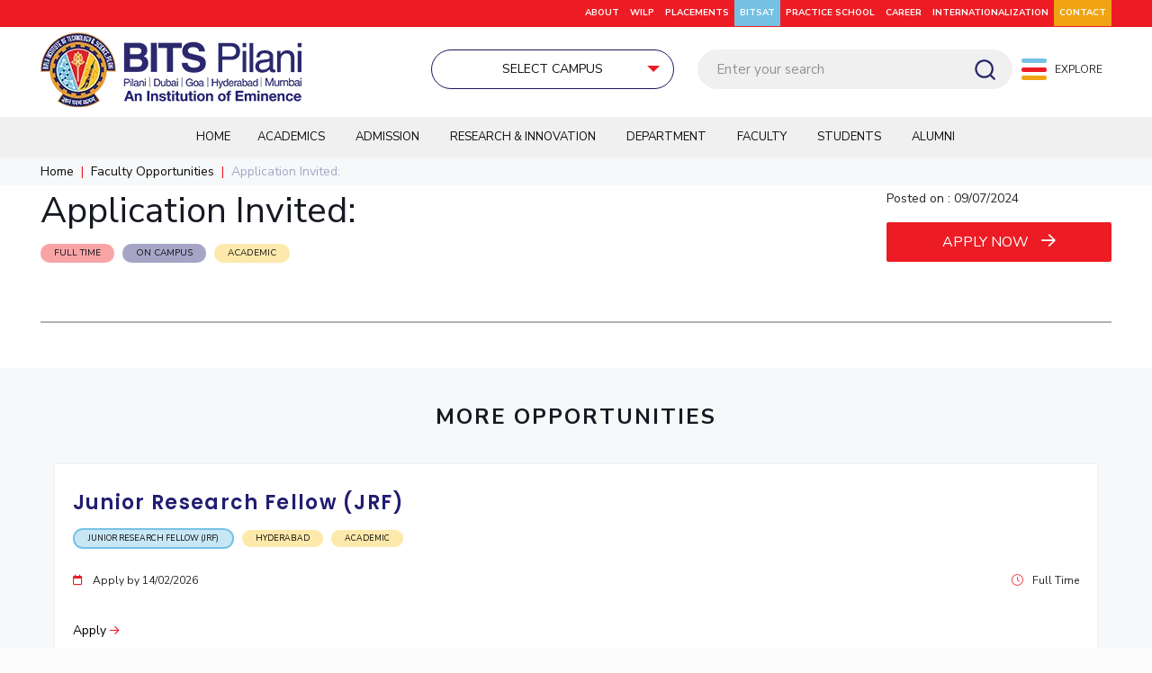

--- FILE ---
content_type: text/html; charset=UTF-8
request_url: https://www.bits-pilani.ac.in/opportunities/application-invited/
body_size: 48680
content:
<!DOCTYPE html>
<html lang="en-US" class="no-js "  itemscope itemtype="https://schema.org/WebPage">

<head>

<meta charset="UTF-8" />

<meta name="viewport" content="width=device-width, initial-scale=1">

<meta property="og:url" content="https://www.bits-pilani.ac.in/opportunities/application-invited/"/>
<meta property="og:type" content="article"/>
<meta property="og:title" content="Application Invited:"/>
<meta property="og:description" content=""/>
<link rel="alternate" hreflang="en-US" href="https://www.bits-pilani.ac.in/opportunities/application-invited/"/>
<meta name='robots' content='index, follow, max-image-preview:large, max-snippet:-1, max-video-preview:-1' />
<meta name="format-detection" content="telephone=no">
<meta name="viewport" content="width=device-width, initial-scale=1, maximum-scale=1" />
<meta name="theme-color" content="#ffffff" media="(prefers-color-scheme: light)">
<meta name="theme-color" content="#ffffff" media="(prefers-color-scheme: dark)">

	<!-- This site is optimized with the Yoast SEO plugin v20.5 - https://yoast.com/wordpress/plugins/seo/ -->
	<title>Application Invited: - BITS Pilani</title>
	<link rel="canonical" href="https://www.bits-pilani.ac.in/opportunities/application-invited/" />
	<meta property="og:locale" content="en_US" />
	<meta property="og:type" content="article" />
	<meta property="og:title" content="Application Invited: - BITS Pilani" />
	<meta property="og:url" content="https://www.bits-pilani.ac.in/opportunities/application-invited/" />
	<meta property="og:site_name" content="BITS Pilani" />
	<meta property="article:publisher" content="https://www.facebook.com/universitybitspilani/" />
	<meta property="article:modified_time" content="2024-07-09T06:21:53+00:00" />
	<meta name="twitter:card" content="summary_large_image" />
	<meta name="twitter:site" content="@bitspilaniindia" />
	<!-- Optimized with WP Meteor v3.4.16 - https://wordpress.org/plugins/wp-meteor/ --><script data-wpmeteor-nooptimize="true" data-no-optimize="1" data-no-defer>var _wpmeteor={"exclude":true,"gdpr":true,"rdelay":86400000,"preload":true,"elementor-animations":true,"elementor-pp":true,"v":"3.4.16","rest_url":"https:\/\/www.bits-pilani.ac.in\/wp-json\/"};(()=>{try{new MutationObserver(function(){}),new Promise(function(){}),Object.assign({},{}),document.fonts.ready.then(function(){})}catch{s="wpmeteordisable=1",i=document.location.href,i.match(/[?&]wpmeteordisable/)||(o="",i.indexOf("?")==-1?i.indexOf("#")==-1?o=i+"?"+s:o=i.replace("#","?"+s+"#"):i.indexOf("#")==-1?o=i+"&"+s:o=i.replace("#","&"+s+"#"),document.location.href=o)}var s,i,o;})();

</script><script data-wpmeteor-nooptimize="true" data-no-optimize="1" data-no-defer>(()=>{var v="addEventListener",ue="removeEventListener",p="getAttribute",L="setAttribute",pe="removeAttribute",N="hasAttribute",St="querySelector",F=St+"All",U="appendChild",Q="removeChild",fe="createElement",T="tagName",Ae="getOwnPropertyDescriptor",y="prototype",W="__lookupGetter__",Ee="__lookupSetter__",m="DOMContentLoaded",f="load",B="pageshow",me="error";var d=window,c=document,Te=c.documentElement;var $=console.error;var Ke=!0,X=class{constructor(){this.known=[]}init(){let t,n,s=(r,a)=>{if(Ke&&r&&r.fn&&!r.__wpmeteor){let o=function(i){return i===r?this:(c[v](m,l=>{i.call(c,r,l,"jQueryMock")}),this)};this.known.push([r,r.fn.ready,r.fn.init?.prototype?.ready]),r.fn.ready=o,r.fn.init?.prototype?.ready&&(r.fn.init.prototype.ready=o),r.__wpmeteor=!0}return r};window.jQuery||window.$,Object.defineProperty(window,"jQuery",{get(){return t},set(r){t=s(r,"jQuery")},configurable:!0}),Object.defineProperty(window,"$",{get(){return n},set(r){n=s(r,"$")},configurable:!0})}unmock(){this.known.forEach(([t,n,s])=>{t.fn.ready=n,t.fn.init?.prototype?.ready&&s&&(t.fn.init.prototype.ready=s)}),Ke=!1}};var ge="fpo:first-interaction",he="fpo:replay-captured-events";var Je="fpo:element-loaded",Se="fpo:images-loaded",M="fpo:the-end";var Z="click",V=window,Qe=V.addEventListener.bind(V),Xe=V.removeEventListener.bind(V),Ge="removeAttribute",ve="getAttribute",Gt="setAttribute",Ne=["touchstart","touchmove","touchend","touchcancel","keydown","wheel"],Ze=["mouseover","mouseout",Z],Nt=["touchstart","touchend","touchcancel","mouseover","mouseout",Z],R="data-wpmeteor-";var Ue="dispatchEvent",je=e=>{let t=new MouseEvent(Z,{view:e.view,bubbles:!0,cancelable:!0});return Object.defineProperty(t,"target",{writable:!1,value:e.target}),t},Be=class{static capture(){let t=!1,[,n,s]=`${window.Promise}`.split(/[\s[(){]+/s);if(V["__"+s+n])return;let r=[],a=o=>{if(o.target&&Ue in o.target){if(!o.isTrusted)return;if(o.cancelable&&!Ne.includes(o.type))try{o.preventDefault()}catch{}o.stopImmediatePropagation(),o.type===Z?r.push(je(o)):Nt.includes(o.type)&&r.push(o),o.target[Gt](R+o.type,!0),t||(t=!0,V[Ue](new CustomEvent(ge)))}};V.addEventListener(he,()=>{Ze.forEach(l=>Xe(l,a,{passive:!1,capture:!0})),Ne.forEach(l=>Xe(l,a,{passive:!0,capture:!0}));let o;for(;o=r.shift();){var i=o.target;i[ve](R+"touchstart")&&i[ve](R+"touchend")&&!i[ve](R+Z)?(i[ve](R+"touchmove")||r.push(je(o)),i[Ge](R+"touchstart"),i[Ge](R+"touchend")):i[Ge](R+o.type),i[Ue](o)}}),Ze.forEach(o=>Qe(o,a,{passive:!1,capture:!0})),Ne.forEach(o=>Qe(o,a,{passive:!0,capture:!0}))}};var et=Be;var j=class{constructor(){this.l=[]}emit(t,n=null){this.l[t]&&this.l[t].forEach(s=>s(n))}on(t,n){this.l[t]||=[],this.l[t].push(n)}off(t,n){this.l[t]=(this.l[t]||[]).filter(s=>s!==n)}};var D=new j;var ye=c[fe]("span");ye[L]("id","elementor-device-mode");ye[L]("class","elementor-screen-only");var Ut=!1,tt=()=>(Ut||c.body[U](ye),getComputedStyle(ye,":after").content.replace(/"/g,""));var rt=e=>e[p]("class")||"",nt=(e,t)=>e[L]("class",t),st=()=>{d[v](f,function(){let e=tt(),t=Math.max(Te.clientWidth||0,d.innerWidth||0),n=Math.max(Te.clientHeight||0,d.innerHeight||0),s=["_animation_"+e,"animation_"+e,"_animation","_animation","animation"];Array.from(c[F](".elementor-invisible")).forEach(r=>{let a=r.getBoundingClientRect();if(a.top+d.scrollY<=n&&a.left+d.scrollX<t)try{let i=JSON.parse(r[p]("data-settings"));if(i.trigger_source)return;let l=i._animation_delay||i.animation_delay||0,u,E;for(var o=0;o<s.length;o++)if(i[s[o]]){E=s[o],u=i[E];break}if(u){let q=rt(r),J=u==="none"?q:q+" animated "+u,At=setTimeout(()=>{nt(r,J.replace(/\belementor-invisible\b/,"")),s.forEach(Tt=>delete i[Tt]),r[L]("data-settings",JSON.stringify(i))},l);D.on("fi",()=>{clearTimeout(At),nt(r,rt(r).replace(new RegExp("\b"+u+"\b"),""))})}}catch(i){console.error(i)}})})};var ot="data-in-mega_smartmenus",it=()=>{let e=c[fe]("div");e.innerHTML='<span class="sub-arrow --wp-meteor"><i class="fa" aria-hidden="true"></i></span>';let t=e.firstChild,n=s=>{let r=[];for(;s=s.previousElementSibling;)r.push(s);return r};c[v](m,function(){Array.from(c[F](".pp-advanced-menu ul")).forEach(s=>{if(s[p](ot))return;(s[p]("class")||"").match(/\bmega-menu\b/)&&s[F]("ul").forEach(o=>{o[L](ot,!0)});let r=n(s),a=r.filter(o=>o).filter(o=>o[T]==="A").pop();if(a||(a=r.map(o=>Array.from(o[F]("a"))).filter(o=>o).flat().pop()),a){let o=t.cloneNode(!0);a[U](o),new MutationObserver(l=>{l.forEach(({addedNodes:u})=>{u.forEach(E=>{if(E.nodeType===1&&E[T]==="SPAN")try{a[Q](o)}catch{}})})}).observe(a,{childList:!0})}})})};var w="readystatechange",A="message";var Y="SCRIPT",g="data-wpmeteor-",b=Object.defineProperty,Ve=Object.defineProperties,P="javascript/blocked",Pe=/^\s*(application|text)\/javascript|module\s*$/i,mt="requestAnimationFrame",gt="requestIdleCallback",ie="setTimeout",Ie="__dynamic",I=d.constructor.name+"::",ce=c.constructor.name+"::",ht=function(e,t){t=t||d;for(var n=0;n<this.length;n++)e.call(t,this[n],n,this)};"NodeList"in d&&!NodeList[y].forEach&&(NodeList[y].forEach=ht);"HTMLCollection"in d&&!HTMLCollection[y].forEach&&(HTMLCollection[y].forEach=ht);_wpmeteor["elementor-animations"]&&st(),_wpmeteor["elementor-pp"]&&it();var _e=[],Le=[],ee=[],se=!1,k=[],h={},He=!1,Bt=0,H=c.visibilityState==="visible"?d[mt]:d[ie],vt=d[gt]||H;c[v]("visibilitychange",()=>{H=c.visibilityState==="visible"?d[mt]:d[ie],vt=d[gt]||H});var C=d[ie],De,z=["src","type"],x=Object,te="definePropert";x[te+"y"]=(e,t,n)=>{if(e===d&&["jQuery","onload"].indexOf(t)>=0||(e===c||e===c.body)&&["readyState","write","writeln","on"+w].indexOf(t)>=0)return["on"+w,"on"+f].indexOf(t)&&n.set&&(h["on"+w]=h["on"+w]||[],h["on"+w].push(n.set)),e;if(e instanceof HTMLScriptElement&&z.indexOf(t)>=0){if(!e[t+"__def"]){let s=x[Ae](e,t);b(e,t,{set(r){return e[t+"__set"]?e[t+"__set"].call(e,r):s.set.call(e,r)},get(){return e[t+"__get"]?e[t+"__get"].call(e):s.get.call(e)}}),e[t+"__def"]=!0}return n.get&&(e[t+"__get"]=n.get),n.set&&(e[t+"__set"]=n.set),e}return b(e,t,n)};x[te+"ies"]=(e,t)=>{for(let n in t)x[te+"y"](e,n,t[n]);for(let n of x.getOwnPropertySymbols(t))x[te+"y"](e,n,t[n]);return e};var qe=EventTarget[y][v],yt=EventTarget[y][ue],ae=qe.bind(c),Ct=yt.bind(c),G=qe.bind(d),_t=yt.bind(d),Lt=Document[y].createElement,le=Lt.bind(c),de=c.__proto__[W]("readyState").bind(c),ct="loading";b(c,"readyState",{get(){return ct},set(e){return ct=e}});var at=e=>k.filter(([t,,n],s)=>{if(!(e.indexOf(t.type)<0)){n||(n=t.target);try{let r=n.constructor.name+"::"+t.type;for(let a=0;a<h[r].length;a++)if(h[r][a]){let o=r+"::"+s+"::"+a;if(!xe[o])return!0}}catch{}}}).length,oe,xe={},K=e=>{k.forEach(([t,n,s],r)=>{if(!(e.indexOf(t.type)<0)){s||(s=t.target);try{let a=s.constructor.name+"::"+t.type;if((h[a]||[]).length)for(let o=0;o<h[a].length;o++){let i=h[a][o];if(i){let l=a+"::"+r+"::"+o;if(!xe[l]){xe[l]=!0,c.readyState=n,oe=a;try{Bt++,!i[y]||i[y].constructor===i?i.bind(s)(t):i(t)}catch(u){$(u,i)}oe=null}}}}catch(a){$(a)}}})};ae(m,e=>{k.push([new e.constructor(m,e),de(),c])});ae(w,e=>{k.push([new e.constructor(w,e),de(),c])});G(m,e=>{k.push([new e.constructor(m,e),de(),d])});G(f,e=>{He=!0,k.push([new e.constructor(f,e),de(),d]),O||K([m,w,A,f,B])});G(B,e=>{k.push([new e.constructor(B,e),de(),d]),O||K([m,w,A,f,B])});var wt=e=>{k.push([e,c.readyState,d])},Ot=d[W]("onmessage"),Rt=d[Ee]("onmessage"),Pt=()=>{_t(A,wt),(h[I+"message"]||[]).forEach(e=>{G(A,e)}),b(d,"onmessage",{get:Ot,set:Rt})};G(A,wt);var Dt=new X;Dt.init();var Fe=()=>{!O&&!se&&(O=!0,c.readyState="loading",H($e),H(S)),He||G(f,()=>{Fe()})};G(ge,()=>{Fe()});D.on(Se,()=>{Fe()});_wpmeteor.rdelay>=0&&et.capture();var re=[-1],Ce=e=>{re=re.filter(t=>t!==e.target),re.length||C(D.emit.bind(D,M))};var O=!1,S=()=>{let e=_e.shift();if(e)e[p](g+"src")?e[N]("async")||e[Ie]?(e.isConnected&&(re.push(e),setTimeout(Ce,1e3,{target:e})),Oe(e,Ce),C(S)):Oe(e,C.bind(null,S)):(e.origtype==P&&Oe(e),C(S));else if(Le.length)_e.push(...Le),Le.length=0,C(S);else if(at([m,w,A]))K([m,w,A]),C(S);else if(He)if(at([f,B,A]))K([f,B,A]),C(S);else if(re.length>1)vt(S);else if(ee.length)_e.push(...ee),ee.length=0,C(S);else{if(d.RocketLazyLoadScripts)try{RocketLazyLoadScripts.run()}catch(t){$(t)}c.readyState="complete",Pt(),Dt.unmock(),O=!1,se=!0,d[ie](()=>Ce({target:-1}))}else O=!1},xt=e=>{let t=le(Y),n=e.attributes;for(var s=n.length-1;s>=0;s--)n[s].name.startsWith(g)||t[L](n[s].name,n[s].value);let r=e[p](g+"type");r?t.type=r:t.type="text/javascript",(e.textContent||"").match(/^\s*class RocketLazyLoadScripts/)?t.textContent=e.textContent.replace(/^\s*class\s*RocketLazyLoadScripts/,"window.RocketLazyLoadScripts=class").replace("RocketLazyLoadScripts.run();",""):t.textContent=e.textContent;for(let a of["onload","onerror","onreadystatechange"])e[a]&&(t[a]=e[a]);return t},Oe=(e,t)=>{let n=e[p](g+"src");if(n){let s=qe.bind(e);e.isConnected&&t&&(s(f,t),s(me,t)),e.origtype=e[p](g+"type")||"text/javascript",e.origsrc=n,(!e.isConnected||e[N]("nomodule")||e.type&&!Pe.test(e.type))&&t&&t(new Event(f,{target:e}))}else e.origtype===P?(e.origtype=e[p](g+"type")||"text/javascript",e[pe]("integrity"),e.textContent=e.textContent+`
`):t&&t(new Event(f,{target:e}))},We=(e,t)=>{let n=(h[e]||[]).indexOf(t);if(n>=0)return h[e][n]=void 0,!0},lt=(e,t,...n)=>{if("HTMLDocument::"+m==oe&&e===m&&!t.toString().match(/jQueryMock/)){D.on(M,c[v].bind(c,e,t,...n));return}if(t&&(e===m||e===w)){let s=ce+e;h[s]=h[s]||[],h[s].push(t),se&&K([e]);return}return ae(e,t,...n)},dt=(e,t,...n)=>{if(e===m){let s=ce+e;We(s,t)}return Ct(e,t,...n)};Ve(c,{[v]:{get(){return lt},set(){return lt}},[ue]:{get(){return dt},set(){return dt}}});var ne=c.createDocumentFragment(),$e=()=>{ne.hasChildNodes()&&(c.head[U](ne),ne=c.createDocumentFragment())},ut={},we=e=>{if(e)try{let t=new URL(e,c.location.href),n=t.origin;if(n&&!ut[n]&&c.location.host!==t.host){let s=le("link");s.rel="preconnect",s.href=n,ne[U](s),ut[n]=!0,O&&H($e)}}catch{}},be={},kt=(e,t,n,s)=>{let r=le("link");r.rel=t?"modulepre"+f:"pre"+f,r.as="script",n&&r[L]("crossorigin",n),s&&r[L]("integrity",s);try{e=new URL(e,c.location.href).href}catch{}r.href=e,ne[U](r),be[e]=!0,O&&H($e)},ke=function(...e){let t=le(...e);if(!e||e[0].toUpperCase()!==Y||!O)return t;let n=t[L].bind(t),s=t[p].bind(t),r=t[pe].bind(t),a=t[N].bind(t),o=t[W]("attributes").bind(t);return z.forEach(i=>{let l=t[W](i).bind(t),u=t[Ee](i).bind(t);x[te+"y"](t,i,{set(E){return i==="type"&&E&&!Pe.test(E)?n(i,E):((i==="src"&&E||i==="type"&&E&&t.origsrc)&&n("type",P),E?n(g+i,E):r(g+i))},get(){let E=t[p](g+i);if(i==="src")try{return new URL(E,c.location.href).href}catch{}return E}}),b(t,"orig"+i,{set(E){return u(E)},get(){return l()}})}),t[L]=function(i,l){if(z.includes(i))return i==="type"&&l&&!Pe.test(l)?n(i,l):((i==="src"&&l||i==="type"&&l&&t.origsrc)&&n("type",P),l?n(g+i,l):r(g+i));n(i,l)},t[p]=function(i){let l=z.indexOf(i)>=0?s(g+i):s(i);if(i==="src")try{return new URL(l,c.location.href).href}catch{}return l},t[N]=function(i){return z.indexOf(i)>=0?a(g+i):a(i)},b(t,"attributes",{get(){return[...o()].filter(l=>l.name!=="type").map(l=>({name:l.name.match(new RegExp(g))?l.name.replace(g,""):l.name,value:l.value}))}}),t[Ie]=!0,t};Object.defineProperty(Document[y],"createElement",{set(e){e!==ke&&(De=e)},get(){return De||ke}});var Re=new Set,ze=new MutationObserver(e=>{e.forEach(({removedNodes:t,addedNodes:n,target:s})=>{t.forEach(r=>{r.nodeType===1&&Y===r[T]&&"origtype"in r&&Re.delete(r)}),n.forEach(r=>{if(r.nodeType===1)if(Y===r[T]){if("origtype"in r){if(r.origtype!==P)return}else if(r[p]("type")!==P)return;"origtype"in r||z.forEach(o=>{let i=r[W](o).bind(r),l=r[Ee](o).bind(r);b(r,"orig"+o,{set(u){return l(u)},get(){return i()}})});let a=r[p](g+"src");if(Re.has(r)&&$("Inserted twice",r),r.parentNode){Re.add(r);let o=r[p](g+"type");(a||"").match(/\/gtm.js\?/)||r[N]("async")||r[Ie]?(ee.push(r),we(a)):r[N]("defer")||o==="module"?(Le.push(r),we(a)):(a&&!r[N]("nomodule")&&!be[a]&&kt(a,o==="module",r[N]("crossorigin")&&r[p]("crossorigin"),r[p]("integrity")),_e.push(r))}else r[v](f,o=>o.target.parentNode[Q](o.target)),r[v](me,o=>o.target.parentNode[Q](o.target)),s[U](r)}else r[T]==="LINK"&&r[p]("as")==="script"&&(be[r[p]("href")]=!0)})})}),bt={childList:!0,subtree:!0};ze.observe(c.documentElement,bt);var Mt=HTMLElement[y].attachShadow;HTMLElement[y].attachShadow=function(e){let t=Mt.call(this,e);return e.mode==="open"&&ze.observe(t,bt),t};(()=>{let e=x[Ae](HTMLIFrameElement[y],"src");b(HTMLIFrameElement[y],"src",{get(){return this.dataset.fpoSrc?this.dataset.fpoSrc:e.get.call(this)},set(t){delete this.dataset.fpoSrc,e.set.call(this,t)}})})();D.on(M,()=>{(!De||De===ke)&&(Document[y].createElement=Lt,ze.disconnect()),dispatchEvent(new CustomEvent(he)),dispatchEvent(new CustomEvent(M))});var Me=e=>{let t,n;!c.currentScript||!c.currentScript.parentNode?(t=c.body,n=t.lastChild):(n=c.currentScript,t=n.parentNode);try{let s=le("div");s.innerHTML=e,Array.from(s.childNodes).forEach(r=>{r.nodeName===Y?t.insertBefore(xt(r),n):t.insertBefore(r,n)})}catch(s){$(s)}},pt=e=>Me(e+`
`);Ve(c,{write:{get(){return Me},set(e){return Me=e}},writeln:{get(){return pt},set(e){return pt=e}}});var ft=(e,t,...n)=>{if(I+m==oe&&e===m&&!t.toString().match(/jQueryMock/)){D.on(M,d[v].bind(d,e,t,...n));return}if(I+f==oe&&e===f){D.on(M,d[v].bind(d,e,t,...n));return}if(t&&(e===f||e===B||e===m||e===A&&!se)){let s=e===m?ce+e:I+e;h[s]=h[s]||[],h[s].push(t),se&&K([e]);return}return G(e,t,...n)},Et=(e,t,...n)=>{if(e===f||e===m||e===B){let s=e===m?ce+e:I+e;We(s,t)}return _t(e,t,...n)};Ve(d,{[v]:{get(){return ft},set(){return ft}},[ue]:{get(){return Et},set(){return Et}}});var Ye=e=>{let t;return{get(){return t},set(n){return t&&We(e,n),h[e]=h[e]||[],h[e].push(n),t=n}}};G(Je,e=>{let{target:t,event:n}=e.detail,s=t===d?c.body:t,r=s[p](g+"on"+n.type);s[pe](g+"on"+n.type);try{let a=new Function("event",r);t===d?d[v](f,a.bind(t,n)):a.call(t,n)}catch(a){console.err(a)}});{let e=Ye(I+f);b(d,"onload",e),ae(m,()=>{b(c.body,"onload",e)})}b(c,"onreadystatechange",Ye(ce+w));b(d,"onmessage",Ye(I+A));(()=>{let e=d.innerHeight,t=d.innerWidth,n=r=>{let o={"4g":1250,"3g":2500,"2g":2500}[(navigator.connection||{}).effectiveType]||0,i=r.getBoundingClientRect(),l={top:-1*e-o,left:-1*t-o,bottom:e+o,right:t+o};return!(i.left>=l.right||i.right<=l.left||i.top>=l.bottom||i.bottom<=l.top)},s=(r=!0)=>{let a=1,o=-1,i={},l=()=>{o++,--a||d[ie](D.emit.bind(D,Se),_wpmeteor.rdelay)};Array.from(c.getElementsByTagName("*")).forEach(u=>{let E,q,J;if(u[T]==="IMG"){let _=u.currentSrc||u.src;_&&!i[_]&&!_.match(/^data:/i)&&((u.loading||"").toLowerCase()!=="lazy"||n(u))&&(E=_)}else if(u[T]===Y)we(u[p](g+"src"));else if(u[T]==="LINK"&&u[p]("as")==="script"&&["pre"+f,"modulepre"+f].indexOf(u[p]("rel"))>=0)be[u[p]("href")]=!0;else if((q=d.getComputedStyle(u))&&(J=(q.backgroundImage||"").match(/^url\s*\((.*?)\)/i))&&(J||[]).length){let _=J[0].slice(4,-1).replace(/"/g,"");!i[_]&&!_.match(/^data:/i)&&(E=_)}if(E){i[E]=!0;let _=new Image;r&&(a++,_[v](f,l),_[v](me,l)),_.src=E}}),c.fonts.ready.then(()=>{l()})};_wpmeteor.rdelay===0?ae(m,s):G(f,s)})();})();
//1.0.42

</script><script type="application/ld+json" class="yoast-schema-graph">{"@context":"https://schema.org","@graph":[{"@type":"WebPage","@id":"https://www.bits-pilani.ac.in/opportunities/application-invited/","url":"https://www.bits-pilani.ac.in/opportunities/application-invited/","name":"Application Invited: - BITS Pilani","isPartOf":{"@id":"https://www.bits-pilani.ac.in/#website"},"datePublished":"2024-07-09T06:18:57+00:00","dateModified":"2024-07-09T06:21:53+00:00","breadcrumb":{"@id":"https://www.bits-pilani.ac.in/opportunities/application-invited/#breadcrumb"},"inLanguage":"en-US","potentialAction":[{"@type":"ReadAction","target":["https://www.bits-pilani.ac.in/opportunities/application-invited/"]}]},{"@type":"BreadcrumbList","@id":"https://www.bits-pilani.ac.in/opportunities/application-invited/#breadcrumb","itemListElement":[{"@type":"ListItem","position":1,"name":"Home","item":"https://www.bits-pilani.ac.in/"},{"@type":"ListItem","position":2,"name":"Application Invited:"}]},{"@type":"WebSite","@id":"https://www.bits-pilani.ac.in/#website","url":"https://www.bits-pilani.ac.in/","name":"BITS Pilani","description":"","publisher":{"@id":"https://www.bits-pilani.ac.in/#organization"},"potentialAction":[{"@type":"SearchAction","target":{"@type":"EntryPoint","urlTemplate":"https://www.bits-pilani.ac.in/?s={search_term_string}"},"query-input":"required name=search_term_string"}],"inLanguage":"en-US"},{"@type":"Organization","@id":"https://www.bits-pilani.ac.in/#organization","name":"Birla Institute of Technology & Science, Pilani","url":"https://www.bits-pilani.ac.in/","logo":{"@type":"ImageObject","inLanguage":"en-US","@id":"https://www.bits-pilani.ac.in/#/schema/logo/image/","url":"https://www.bits-pilani.ac.in/wp-content/uploads/bits-pillani-logo.png","contentUrl":"https://www.bits-pilani.ac.in/wp-content/uploads/bits-pillani-logo.png","width":290,"height":96,"caption":"Birla Institute of Technology & Science, Pilani"},"image":{"@id":"https://www.bits-pilani.ac.in/#/schema/logo/image/"},"sameAs":["https://www.facebook.com/universitybitspilani/","https://twitter.com/bitspilaniindia","https://in.linkedin.com/school/birla-institute-of-technology-and-science-pilani/","https://www.youtube.com/user/BITSpilaniTechMedia/videos","https://www.instagram.com/bitspilaniofficial/"]}]}</script>
	<!-- / Yoast SEO plugin. -->


<link rel='dns-prefetch' href='//www.google.com' />
<link rel='dns-prefetch' href='//fonts.googleapis.com' />
<link rel='dns-prefetch' href='//s.w.org' />
<link rel="alternate" type="application/rss+xml" title="BITS Pilani &raquo; Feed" href="https://www.bits-pilani.ac.in/feed/" />
<link rel="alternate" type="application/rss+xml" title="BITS Pilani &raquo; Comments Feed" href="https://www.bits-pilani.ac.in/comments/feed/" />
<script data-no-optimize="1" data-no-defer type="javascript/blocked" data-wpmeteor-type="text/javascript" >
window._wpemojiSettings = {"baseUrl":"https:\/\/s.w.org\/images\/core\/emoji\/14.0.0\/72x72\/","ext":".png","svgUrl":"https:\/\/s.w.org\/images\/core\/emoji\/14.0.0\/svg\/","svgExt":".svg","source":{"concatemoji":"https:\/\/www.bits-pilani.ac.in\/wp-includes\/js\/wp-emoji-release.min.js?ver=6.0.2"}};
/*! This file is auto-generated */
!function(e,a,t){var n,r,o,i=a.createElement("canvas"),p=i.getContext&&i.getContext("2d");function s(e,t){var a=String.fromCharCode,e=(p.clearRect(0,0,i.width,i.height),p.fillText(a.apply(this,e),0,0),i.toDataURL());return p.clearRect(0,0,i.width,i.height),p.fillText(a.apply(this,t),0,0),e===i.toDataURL()}function c(e){var t=a.createElement("script");t.src=e,t.defer=t.type="text/javascript",a.getElementsByTagName("head")[0].appendChild(t)}for(o=Array("flag","emoji"),t.supports={everything:!0,everythingExceptFlag:!0},r=0;r<o.length;r++)t.supports[o[r]]=function(e){if(!p||!p.fillText)return!1;switch(p.textBaseline="top",p.font="600 32px Arial",e){case"flag":return s([127987,65039,8205,9895,65039],[127987,65039,8203,9895,65039])?!1:!s([55356,56826,55356,56819],[55356,56826,8203,55356,56819])&&!s([55356,57332,56128,56423,56128,56418,56128,56421,56128,56430,56128,56423,56128,56447],[55356,57332,8203,56128,56423,8203,56128,56418,8203,56128,56421,8203,56128,56430,8203,56128,56423,8203,56128,56447]);case"emoji":return!s([129777,127995,8205,129778,127999],[129777,127995,8203,129778,127999])}return!1}(o[r]),t.supports.everything=t.supports.everything&&t.supports[o[r]],"flag"!==o[r]&&(t.supports.everythingExceptFlag=t.supports.everythingExceptFlag&&t.supports[o[r]]);t.supports.everythingExceptFlag=t.supports.everythingExceptFlag&&!t.supports.flag,t.DOMReady=!1,t.readyCallback=function(){t.DOMReady=!0},t.supports.everything||(n=function(){t.readyCallback()},a.addEventListener?(a.addEventListener("DOMContentLoaded",n,!1),e.addEventListener("load",n,!1)):(e.attachEvent("onload",n),a.attachEvent("onreadystatechange",function(){"complete"===a.readyState&&t.readyCallback()})),(e=t.source||{}).concatemoji?c(e.concatemoji):e.wpemoji&&e.twemoji&&(c(e.twemoji),c(e.wpemoji)))}(window,document,window._wpemojiSettings);
</script>
<style type="text/css">
img.wp-smiley,
img.emoji {
	display: inline !important;
	border: none !important;
	box-shadow: none !important;
	height: 1em !important;
	width: 1em !important;
	margin: 0 0.07em !important;
	vertical-align: -0.1em !important;
	background: none !important;
	padding: 0 !important;
}
</style>
	<link rel='stylesheet' id='litespeed-cache-dummy-css'  href='https://www.bits-pilani.ac.in/wp-content/plugins/litespeed-cache/assets/css/litespeed-dummy.css?ver=6.0.2' type='text/css' media='all' />
<link rel='stylesheet' id='wp-block-library-css'  href='https://www.bits-pilani.ac.in/wp-includes/css/dist/block-library/style.min.css?ver=6.0.2' type='text/css' media='all' />
<style id='global-styles-inline-css' type='text/css'>
body{--wp--preset--color--black: #000000;--wp--preset--color--cyan-bluish-gray: #abb8c3;--wp--preset--color--white: #ffffff;--wp--preset--color--pale-pink: #f78da7;--wp--preset--color--vivid-red: #cf2e2e;--wp--preset--color--luminous-vivid-orange: #ff6900;--wp--preset--color--luminous-vivid-amber: #fcb900;--wp--preset--color--light-green-cyan: #7bdcb5;--wp--preset--color--vivid-green-cyan: #00d084;--wp--preset--color--pale-cyan-blue: #8ed1fc;--wp--preset--color--vivid-cyan-blue: #0693e3;--wp--preset--color--vivid-purple: #9b51e0;--wp--preset--gradient--vivid-cyan-blue-to-vivid-purple: linear-gradient(135deg,rgba(6,147,227,1) 0%,rgb(155,81,224) 100%);--wp--preset--gradient--light-green-cyan-to-vivid-green-cyan: linear-gradient(135deg,rgb(122,220,180) 0%,rgb(0,208,130) 100%);--wp--preset--gradient--luminous-vivid-amber-to-luminous-vivid-orange: linear-gradient(135deg,rgba(252,185,0,1) 0%,rgba(255,105,0,1) 100%);--wp--preset--gradient--luminous-vivid-orange-to-vivid-red: linear-gradient(135deg,rgba(255,105,0,1) 0%,rgb(207,46,46) 100%);--wp--preset--gradient--very-light-gray-to-cyan-bluish-gray: linear-gradient(135deg,rgb(238,238,238) 0%,rgb(169,184,195) 100%);--wp--preset--gradient--cool-to-warm-spectrum: linear-gradient(135deg,rgb(74,234,220) 0%,rgb(151,120,209) 20%,rgb(207,42,186) 40%,rgb(238,44,130) 60%,rgb(251,105,98) 80%,rgb(254,248,76) 100%);--wp--preset--gradient--blush-light-purple: linear-gradient(135deg,rgb(255,206,236) 0%,rgb(152,150,240) 100%);--wp--preset--gradient--blush-bordeaux: linear-gradient(135deg,rgb(254,205,165) 0%,rgb(254,45,45) 50%,rgb(107,0,62) 100%);--wp--preset--gradient--luminous-dusk: linear-gradient(135deg,rgb(255,203,112) 0%,rgb(199,81,192) 50%,rgb(65,88,208) 100%);--wp--preset--gradient--pale-ocean: linear-gradient(135deg,rgb(255,245,203) 0%,rgb(182,227,212) 50%,rgb(51,167,181) 100%);--wp--preset--gradient--electric-grass: linear-gradient(135deg,rgb(202,248,128) 0%,rgb(113,206,126) 100%);--wp--preset--gradient--midnight: linear-gradient(135deg,rgb(2,3,129) 0%,rgb(40,116,252) 100%);--wp--preset--duotone--dark-grayscale: url('#wp-duotone-dark-grayscale');--wp--preset--duotone--grayscale: url('#wp-duotone-grayscale');--wp--preset--duotone--purple-yellow: url('#wp-duotone-purple-yellow');--wp--preset--duotone--blue-red: url('#wp-duotone-blue-red');--wp--preset--duotone--midnight: url('#wp-duotone-midnight');--wp--preset--duotone--magenta-yellow: url('#wp-duotone-magenta-yellow');--wp--preset--duotone--purple-green: url('#wp-duotone-purple-green');--wp--preset--duotone--blue-orange: url('#wp-duotone-blue-orange');--wp--preset--font-size--small: 13px;--wp--preset--font-size--medium: 20px;--wp--preset--font-size--large: 36px;--wp--preset--font-size--x-large: 42px;}.has-black-color{color: var(--wp--preset--color--black) !important;}.has-cyan-bluish-gray-color{color: var(--wp--preset--color--cyan-bluish-gray) !important;}.has-white-color{color: var(--wp--preset--color--white) !important;}.has-pale-pink-color{color: var(--wp--preset--color--pale-pink) !important;}.has-vivid-red-color{color: var(--wp--preset--color--vivid-red) !important;}.has-luminous-vivid-orange-color{color: var(--wp--preset--color--luminous-vivid-orange) !important;}.has-luminous-vivid-amber-color{color: var(--wp--preset--color--luminous-vivid-amber) !important;}.has-light-green-cyan-color{color: var(--wp--preset--color--light-green-cyan) !important;}.has-vivid-green-cyan-color{color: var(--wp--preset--color--vivid-green-cyan) !important;}.has-pale-cyan-blue-color{color: var(--wp--preset--color--pale-cyan-blue) !important;}.has-vivid-cyan-blue-color{color: var(--wp--preset--color--vivid-cyan-blue) !important;}.has-vivid-purple-color{color: var(--wp--preset--color--vivid-purple) !important;}.has-black-background-color{background-color: var(--wp--preset--color--black) !important;}.has-cyan-bluish-gray-background-color{background-color: var(--wp--preset--color--cyan-bluish-gray) !important;}.has-white-background-color{background-color: var(--wp--preset--color--white) !important;}.has-pale-pink-background-color{background-color: var(--wp--preset--color--pale-pink) !important;}.has-vivid-red-background-color{background-color: var(--wp--preset--color--vivid-red) !important;}.has-luminous-vivid-orange-background-color{background-color: var(--wp--preset--color--luminous-vivid-orange) !important;}.has-luminous-vivid-amber-background-color{background-color: var(--wp--preset--color--luminous-vivid-amber) !important;}.has-light-green-cyan-background-color{background-color: var(--wp--preset--color--light-green-cyan) !important;}.has-vivid-green-cyan-background-color{background-color: var(--wp--preset--color--vivid-green-cyan) !important;}.has-pale-cyan-blue-background-color{background-color: var(--wp--preset--color--pale-cyan-blue) !important;}.has-vivid-cyan-blue-background-color{background-color: var(--wp--preset--color--vivid-cyan-blue) !important;}.has-vivid-purple-background-color{background-color: var(--wp--preset--color--vivid-purple) !important;}.has-black-border-color{border-color: var(--wp--preset--color--black) !important;}.has-cyan-bluish-gray-border-color{border-color: var(--wp--preset--color--cyan-bluish-gray) !important;}.has-white-border-color{border-color: var(--wp--preset--color--white) !important;}.has-pale-pink-border-color{border-color: var(--wp--preset--color--pale-pink) !important;}.has-vivid-red-border-color{border-color: var(--wp--preset--color--vivid-red) !important;}.has-luminous-vivid-orange-border-color{border-color: var(--wp--preset--color--luminous-vivid-orange) !important;}.has-luminous-vivid-amber-border-color{border-color: var(--wp--preset--color--luminous-vivid-amber) !important;}.has-light-green-cyan-border-color{border-color: var(--wp--preset--color--light-green-cyan) !important;}.has-vivid-green-cyan-border-color{border-color: var(--wp--preset--color--vivid-green-cyan) !important;}.has-pale-cyan-blue-border-color{border-color: var(--wp--preset--color--pale-cyan-blue) !important;}.has-vivid-cyan-blue-border-color{border-color: var(--wp--preset--color--vivid-cyan-blue) !important;}.has-vivid-purple-border-color{border-color: var(--wp--preset--color--vivid-purple) !important;}.has-vivid-cyan-blue-to-vivid-purple-gradient-background{background: var(--wp--preset--gradient--vivid-cyan-blue-to-vivid-purple) !important;}.has-light-green-cyan-to-vivid-green-cyan-gradient-background{background: var(--wp--preset--gradient--light-green-cyan-to-vivid-green-cyan) !important;}.has-luminous-vivid-amber-to-luminous-vivid-orange-gradient-background{background: var(--wp--preset--gradient--luminous-vivid-amber-to-luminous-vivid-orange) !important;}.has-luminous-vivid-orange-to-vivid-red-gradient-background{background: var(--wp--preset--gradient--luminous-vivid-orange-to-vivid-red) !important;}.has-very-light-gray-to-cyan-bluish-gray-gradient-background{background: var(--wp--preset--gradient--very-light-gray-to-cyan-bluish-gray) !important;}.has-cool-to-warm-spectrum-gradient-background{background: var(--wp--preset--gradient--cool-to-warm-spectrum) !important;}.has-blush-light-purple-gradient-background{background: var(--wp--preset--gradient--blush-light-purple) !important;}.has-blush-bordeaux-gradient-background{background: var(--wp--preset--gradient--blush-bordeaux) !important;}.has-luminous-dusk-gradient-background{background: var(--wp--preset--gradient--luminous-dusk) !important;}.has-pale-ocean-gradient-background{background: var(--wp--preset--gradient--pale-ocean) !important;}.has-electric-grass-gradient-background{background: var(--wp--preset--gradient--electric-grass) !important;}.has-midnight-gradient-background{background: var(--wp--preset--gradient--midnight) !important;}.has-small-font-size{font-size: var(--wp--preset--font-size--small) !important;}.has-medium-font-size{font-size: var(--wp--preset--font-size--medium) !important;}.has-large-font-size{font-size: var(--wp--preset--font-size--large) !important;}.has-x-large-font-size{font-size: var(--wp--preset--font-size--x-large) !important;}
</style>
<link rel='stylesheet' id='contact-form-7-css'  href='https://www.bits-pilani.ac.in/wp-content/plugins/contact-form-7/includes/css/styles.css?ver=5.6.4' type='text/css' media='all' />
<link rel='stylesheet' id='wen-logo-slider-slick-carousel-css'  href='https://www.bits-pilani.ac.in/wp-content/plugins/wen-logo-slider/vendors/slick-carousel/slick.css?ver=1.3.2' type='text/css' media='all' />
<link rel='stylesheet' id='wen-logo-slider-slick-theme-css'  href='https://www.bits-pilani.ac.in/wp-content/plugins/wen-logo-slider/vendors/slick-carousel/slick-theme.css?ver=1.3.2' type='text/css' media='all' />
<link rel='stylesheet' id='wen-logo-slider-css'  href='https://www.bits-pilani.ac.in/wp-content/plugins/wen-logo-slider/public/css/wen-logo-slider-public.css?ver=3.0.0' type='text/css' media='all' />
<link rel='stylesheet' id='noptin_front-css'  href='https://www.bits-pilani.ac.in/wp-content/plugins/newsletter-optin-box/includes/assets/css/frontend.css?ver=1662671642' type='text/css' media='all' />
<link rel='stylesheet' id='pdfp-public-css'  href='https://www.bits-pilani.ac.in/wp-content/plugins/pdf-poster/dist/public.css?ver=2.1.21' type='text/css' media='all' />
<link rel='stylesheet' id='login-with-google-css'  href='https://www.bits-pilani.ac.in/wp-content/plugins/login-with-google/assets/build/css/login.css?ver=1674222109' type='text/css' media='all' />
<link rel='stylesheet' id='mfn-be-css'  href='https://www.bits-pilani.ac.in/wp-content/themes/betheme/css/be.css?ver=26.4.0.8' type='text/css' media='all' />
<link rel='stylesheet' id='mfn-animations-css'  href='https://www.bits-pilani.ac.in/wp-content/themes/betheme/assets/animations/animations.min.css?ver=26.4.0.8' type='text/css' media='all' />
<link rel='stylesheet' id='mfn-font-awesome-css'  href='https://www.bits-pilani.ac.in/wp-content/themes/betheme/fonts/fontawesome/fontawesome.css?ver=26.4.0.8' type='text/css' media='all' />
<link rel='stylesheet' id='mfn-jplayer-css'  href='https://www.bits-pilani.ac.in/wp-content/themes/betheme/assets/jplayer/css/jplayer.blue.monday.min.css?ver=26.4.0.8' type='text/css' media='all' />
<link rel='stylesheet' id='mfn-responsive-css'  href='https://www.bits-pilani.ac.in/wp-content/themes/betheme/css/responsive.css?ver=26.4.0.8' type='text/css' media='all' />
<link rel='stylesheet' id='mfn-fonts-css'  href='https://fonts.googleapis.com/css?family=Poppins%3A1%2C300%2C400%2C400italic%2C500%2C600%2C700%2C700italic&#038;display=swap&#038;ver=6.0.2' type='text/css' media='all' />
<link rel='stylesheet' id='jquery-lazyloadxt-spinner-css-css'  href='//www.bits-pilani.ac.in/wp-content/plugins/a3-lazy-load/assets/css/jquery.lazyloadxt.spinner.css?ver=6.0.2' type='text/css' media='all' />
<link rel='stylesheet' id='a3a3_lazy_load-css'  href='//www.bits-pilani.ac.in/wp-content/uploads/sass/a3_lazy_load.min.css?ver=1750326218' type='text/css' media='all' />
<style id='mfn-dynamic-inline-css' type='text/css'>
html{background-color:#FCFCFC}#Wrapper,#Content,.mfn-popup .mfn-popup-content,.mfn-off-canvas-sidebar .mfn-off-canvas-content-wrapper,.mfn-cart-holder,.mfn-header-login,#Top_bar .search_wrapper,#Top_bar .top_bar_right .mfn-live-search-box,.column_livesearch .mfn-live-search-wrapper,.column_livesearch .mfn-live-search-box{background-color:#FCFCFC}body:not(.template-slider) #Header{min-height:250px}body.header-below:not(.template-slider) #Header{padding-top:250px}#Footer .widgets_wrapper{padding:70px 0}body,button,span.date_label,.timeline_items li h3 span,input[type="submit"],input[type="reset"],input[type="button"],input[type="date"],input[type="text"],input[type="password"],input[type="tel"],input[type="email"],textarea,select,.offer_li .title h3,.mfn-menu-item-megamenu{font-family:"Poppins",-apple-system,BlinkMacSystemFont,"Segoe UI",Roboto,Oxygen-Sans,Ubuntu,Cantarell,"Helvetica Neue",sans-serif}#menu > ul > li > a,a.action_button,#overlay-menu ul li a{font-family:"Poppins",-apple-system,BlinkMacSystemFont,"Segoe UI",Roboto,Oxygen-Sans,Ubuntu,Cantarell,"Helvetica Neue",sans-serif}#Subheader .title{font-family:"Poppins",-apple-system,BlinkMacSystemFont,"Segoe UI",Roboto,Oxygen-Sans,Ubuntu,Cantarell,"Helvetica Neue",sans-serif}h1,h2,h3,h4,.text-logo #logo{font-family:"Poppins",-apple-system,BlinkMacSystemFont,"Segoe UI",Roboto,Oxygen-Sans,Ubuntu,Cantarell,"Helvetica Neue",sans-serif}h5,h6{font-family:"Poppins",-apple-system,BlinkMacSystemFont,"Segoe UI",Roboto,Oxygen-Sans,Ubuntu,Cantarell,"Helvetica Neue",sans-serif}blockquote{font-family:"Poppins",-apple-system,BlinkMacSystemFont,"Segoe UI",Roboto,Oxygen-Sans,Ubuntu,Cantarell,"Helvetica Neue",sans-serif}.chart_box .chart .num,.counter .desc_wrapper .number-wrapper,.how_it_works .image .number,.pricing-box .plan-header .price,.quick_fact .number-wrapper,.woocommerce .product div.entry-summary .price{font-family:"Poppins",-apple-system,BlinkMacSystemFont,"Segoe UI",Roboto,Oxygen-Sans,Ubuntu,Cantarell,"Helvetica Neue",sans-serif}body,.mfn-menu-item-megamenu{font-size:15px;line-height:28px;font-weight:400;letter-spacing:0px}.big{font-size:17px;line-height:30px;font-weight:400;letter-spacing:0px}#menu > ul > li > a,a.action_button,#overlay-menu ul li a{font-size:15px;font-weight:500;letter-spacing:0px}#overlay-menu ul li a{line-height:22.5px}#Subheader .title{font-size:50px;line-height:60px;font-weight:400;letter-spacing:0px}h1,.text-logo #logo{font-size:50px;line-height:60px;font-weight:500;letter-spacing:0px}h2{font-size:40px;line-height:50px;font-weight:500;letter-spacing:0px}h3,.woocommerce ul.products li.product h3,.woocommerce #customer_login h2{font-size:30px;line-height:40px;font-weight:400;letter-spacing:0px}h4,.woocommerce .woocommerce-order-details__title,.woocommerce .wc-bacs-bank-details-heading,.woocommerce .woocommerce-customer-details h2{font-size:20px;line-height:30px;font-weight:600;letter-spacing:0px}h5{font-size:18px;line-height:30px;font-weight:400;letter-spacing:0px}h6{font-size:15px;line-height:26px;font-weight:700;letter-spacing:0px}#Intro .intro-title{font-size:70px;line-height:70px;font-weight:400;letter-spacing:0px}@media only screen and (min-width:768px) and (max-width:959px){body,.mfn-menu-item-megamenu{font-size:13px;line-height:24px;font-weight:400;letter-spacing:0px}.big{font-size:14px;line-height:26px;font-weight:400;letter-spacing:0px}#menu > ul > li > a,a.action_button,#overlay-menu ul li a{font-size:13px;font-weight:500;letter-spacing:0px}#overlay-menu ul li a{line-height:19.5px}#Subheader .title{font-size:43px;line-height:51px;font-weight:400;letter-spacing:0px}h1,.text-logo #logo{font-size:43px;line-height:51px;font-weight:500;letter-spacing:0px}h2{font-size:34px;line-height:43px;font-weight:500;letter-spacing:0px}h3,.woocommerce ul.products li.product h3,.woocommerce #customer_login h2{font-size:26px;line-height:34px;font-weight:400;letter-spacing:0px}h4,.woocommerce .woocommerce-order-details__title,.woocommerce .wc-bacs-bank-details-heading,.woocommerce .woocommerce-customer-details h2{font-size:17px;line-height:26px;font-weight:600;letter-spacing:0px}h5{font-size:15px;line-height:26px;font-weight:400;letter-spacing:0px}h6{font-size:13px;line-height:22px;font-weight:700;letter-spacing:0px}#Intro .intro-title{font-size:60px;line-height:60px;font-weight:400;letter-spacing:0px}blockquote{font-size:15px}.chart_box .chart .num{font-size:45px;line-height:45px}.counter .desc_wrapper .number-wrapper{font-size:45px;line-height:45px}.counter .desc_wrapper .title{font-size:14px;line-height:18px}.faq .question .title{font-size:14px}.fancy_heading .title{font-size:38px;line-height:38px}.offer .offer_li .desc_wrapper .title h3{font-size:32px;line-height:32px}.offer_thumb_ul li.offer_thumb_li .desc_wrapper .title h3{font-size:32px;line-height:32px}.pricing-box .plan-header h2{font-size:27px;line-height:27px}.pricing-box .plan-header .price > span{font-size:40px;line-height:40px}.pricing-box .plan-header .price sup.currency{font-size:18px;line-height:18px}.pricing-box .plan-header .price sup.period{font-size:14px;line-height:14px}.quick_fact .number-wrapper{font-size:80px;line-height:80px}.trailer_box .desc h2{font-size:27px;line-height:27px}.widget > h3{font-size:17px;line-height:20px}}@media only screen and (min-width:480px) and (max-width:767px){body,.mfn-menu-item-megamenu{font-size:13px;line-height:21px;font-weight:400;letter-spacing:0px}.big{font-size:13px;line-height:23px;font-weight:400;letter-spacing:0px}#menu > ul > li > a,a.action_button,#overlay-menu ul li a{font-size:13px;font-weight:500;letter-spacing:0px}#overlay-menu ul li a{line-height:19.5px}#Subheader .title{font-size:38px;line-height:45px;font-weight:400;letter-spacing:0px}h1,.text-logo #logo{font-size:38px;line-height:45px;font-weight:500;letter-spacing:0px}h2{font-size:30px;line-height:38px;font-weight:500;letter-spacing:0px}h3,.woocommerce ul.products li.product h3,.woocommerce #customer_login h2{font-size:23px;line-height:30px;font-weight:400;letter-spacing:0px}h4,.woocommerce .woocommerce-order-details__title,.woocommerce .wc-bacs-bank-details-heading,.woocommerce .woocommerce-customer-details h2{font-size:15px;line-height:23px;font-weight:600;letter-spacing:0px}h5{font-size:14px;line-height:23px;font-weight:400;letter-spacing:0px}h6{font-size:13px;line-height:20px;font-weight:700;letter-spacing:0px}#Intro .intro-title{font-size:53px;line-height:53px;font-weight:400;letter-spacing:0px}blockquote{font-size:14px}.chart_box .chart .num{font-size:40px;line-height:40px}.counter .desc_wrapper .number-wrapper{font-size:40px;line-height:40px}.counter .desc_wrapper .title{font-size:13px;line-height:16px}.faq .question .title{font-size:13px}.fancy_heading .title{font-size:34px;line-height:34px}.offer .offer_li .desc_wrapper .title h3{font-size:28px;line-height:28px}.offer_thumb_ul li.offer_thumb_li .desc_wrapper .title h3{font-size:28px;line-height:28px}.pricing-box .plan-header h2{font-size:24px;line-height:24px}.pricing-box .plan-header .price > span{font-size:34px;line-height:34px}.pricing-box .plan-header .price sup.currency{font-size:16px;line-height:16px}.pricing-box .plan-header .price sup.period{font-size:13px;line-height:13px}.quick_fact .number-wrapper{font-size:70px;line-height:70px}.trailer_box .desc h2{font-size:24px;line-height:24px}.widget > h3{font-size:16px;line-height:19px}}@media only screen and (max-width:479px){body,.mfn-menu-item-megamenu{font-size:13px;line-height:19px;font-weight:400;letter-spacing:0px}.big{font-size:13px;line-height:19px;font-weight:400;letter-spacing:0px}#menu > ul > li > a,a.action_button,#overlay-menu ul li a{font-size:13px;font-weight:500;letter-spacing:0px}#overlay-menu ul li a{line-height:19.5px}#Subheader .title{font-size:30px;line-height:36px;font-weight:400;letter-spacing:0px}h1,.text-logo #logo{font-size:30px;line-height:36px;font-weight:500;letter-spacing:0px}h2{font-size:24px;line-height:30px;font-weight:500;letter-spacing:0px}h3,.woocommerce ul.products li.product h3,.woocommerce #customer_login h2{font-size:18px;line-height:24px;font-weight:400;letter-spacing:0px}h4,.woocommerce .woocommerce-order-details__title,.woocommerce .wc-bacs-bank-details-heading,.woocommerce .woocommerce-customer-details h2{font-size:13px;line-height:19px;font-weight:600;letter-spacing:0px}h5{font-size:13px;line-height:19px;font-weight:400;letter-spacing:0px}h6{font-size:13px;line-height:19px;font-weight:700;letter-spacing:0px}#Intro .intro-title{font-size:42px;line-height:42px;font-weight:400;letter-spacing:0px}blockquote{font-size:13px}.chart_box .chart .num{font-size:35px;line-height:35px}.counter .desc_wrapper .number-wrapper{font-size:35px;line-height:35px}.counter .desc_wrapper .title{font-size:13px;line-height:26px}.faq .question .title{font-size:13px}.fancy_heading .title{font-size:30px;line-height:30px}.offer .offer_li .desc_wrapper .title h3{font-size:26px;line-height:26px}.offer_thumb_ul li.offer_thumb_li .desc_wrapper .title h3{font-size:26px;line-height:26px}.pricing-box .plan-header h2{font-size:21px;line-height:21px}.pricing-box .plan-header .price > span{font-size:32px;line-height:32px}.pricing-box .plan-header .price sup.currency{font-size:14px;line-height:14px}.pricing-box .plan-header .price sup.period{font-size:13px;line-height:13px}.quick_fact .number-wrapper{font-size:60px;line-height:60px}.trailer_box .desc h2{font-size:21px;line-height:21px}.widget > h3{font-size:15px;line-height:18px}}.with_aside .sidebar.columns{width:23%}.with_aside .sections_group{width:77%}.aside_both .sidebar.columns{width:18%}.aside_both .sidebar.sidebar-1{margin-left:-82%}.aside_both .sections_group{width:64%;margin-left:18%}@media only screen and (min-width:1240px){#Wrapper,.with_aside .content_wrapper{max-width:1240px}.section_wrapper,.container{max-width:1220px}.layout-boxed.header-boxed #Top_bar.is-sticky{max-width:1240px}}@media only screen and (max-width:767px){.section_wrapper,.container,.four.columns .widget-area{max-width:550px !important}}  .button-default .button,.button-flat .button,.button-round .button{background-color:#f7f7f7;color:#747474}.button-stroke .button{border-color:#f7f7f7;color:#747474}.button-stroke .button:hover{background-color:#f7f7f7;color:#fff}.button-default .button_theme,.button-default button,.button-default input[type="button"],.button-default input[type="reset"],.button-default input[type="submit"],.button-flat .button_theme,.button-flat button,.button-flat input[type="button"],.button-flat input[type="reset"],.button-flat input[type="submit"],.button-round .button_theme,.button-round button,.button-round input[type="button"],.button-round input[type="reset"],.button-round input[type="submit"],.woocommerce #respond input#submit,.woocommerce a.button:not(.default),.woocommerce button.button,.woocommerce input.button,.woocommerce #respond input#submit:hover,.woocommerce a.button:hover,.woocommerce button.button:hover,.woocommerce input.button:hover{color:#ffffff}.button-default #respond input#submit.alt.disabled,.button-default #respond input#submit.alt.disabled:hover,.button-default #respond input#submit.alt:disabled,.button-default #respond input#submit.alt:disabled:hover,.button-default #respond input#submit.alt:disabled[disabled],.button-default #respond input#submit.alt:disabled[disabled]:hover,.button-default a.button.alt.disabled,.button-default a.button.alt.disabled:hover,.button-default a.button.alt:disabled,.button-default a.button.alt:disabled:hover,.button-default a.button.alt:disabled[disabled],.button-default a.button.alt:disabled[disabled]:hover,.button-default button.button.alt.disabled,.button-default button.button.alt.disabled:hover,.button-default button.button.alt:disabled,.button-default button.button.alt:disabled:hover,.button-default button.button.alt:disabled[disabled],.button-default button.button.alt:disabled[disabled]:hover,.button-default input.button.alt.disabled,.button-default input.button.alt.disabled:hover,.button-default input.button.alt:disabled,.button-default input.button.alt:disabled:hover,.button-default input.button.alt:disabled[disabled],.button-default input.button.alt:disabled[disabled]:hover,.button-default #respond input#submit.alt,.button-default a.button.alt,.button-default button.button.alt,.button-default input.button.alt,.button-default #respond input#submit.alt:hover,.button-default a.button.alt:hover,.button-default button.button.alt:hover,.button-default input.button.alt:hover,.button-flat #respond input#submit.alt.disabled,.button-flat #respond input#submit.alt.disabled:hover,.button-flat #respond input#submit.alt:disabled,.button-flat #respond input#submit.alt:disabled:hover,.button-flat #respond input#submit.alt:disabled[disabled],.button-flat #respond input#submit.alt:disabled[disabled]:hover,.button-flat a.button.alt.disabled,.button-flat a.button.alt.disabled:hover,.button-flat a.button.alt:disabled,.button-flat a.button.alt:disabled:hover,.button-flat a.button.alt:disabled[disabled],.button-flat a.button.alt:disabled[disabled]:hover,.button-flat button.button.alt.disabled,.button-flat button.button.alt.disabled:hover,.button-flat button.button.alt:disabled,.button-flat button.button.alt:disabled:hover,.button-flat button.button.alt:disabled[disabled],.button-flat button.button.alt:disabled[disabled]:hover,.button-flat input.button.alt.disabled,.button-flat input.button.alt.disabled:hover,.button-flat input.button.alt:disabled,.button-flat input.button.alt:disabled:hover,.button-flat input.button.alt:disabled[disabled],.button-flat input.button.alt:disabled[disabled]:hover,.button-flat #respond input#submit.alt,.button-flat a.button.alt,.button-flat button.button.alt,.button-flat input.button.alt,.button-flat #respond input#submit.alt:hover,.button-flat a.button.alt:hover,.button-flat button.button.alt:hover,.button-flat input.button.alt:hover,.button-round #respond input#submit.alt.disabled,.button-round #respond input#submit.alt.disabled:hover,.button-round #respond input#submit.alt:disabled,.button-round #respond input#submit.alt:disabled:hover,.button-round #respond input#submit.alt:disabled[disabled],.button-round #respond input#submit.alt:disabled[disabled]:hover,.button-round a.button.alt.disabled,.button-round a.button.alt.disabled:hover,.button-round a.button.alt:disabled,.button-round a.button.alt:disabled:hover,.button-round a.button.alt:disabled[disabled],.button-round a.button.alt:disabled[disabled]:hover,.button-round button.button.alt.disabled,.button-round button.button.alt.disabled:hover,.button-round button.button.alt:disabled,.button-round button.button.alt:disabled:hover,.button-round button.button.alt:disabled[disabled],.button-round button.button.alt:disabled[disabled]:hover,.button-round input.button.alt.disabled,.button-round input.button.alt.disabled:hover,.button-round input.button.alt:disabled,.button-round input.button.alt:disabled:hover,.button-round input.button.alt:disabled[disabled],.button-round input.button.alt:disabled[disabled]:hover,.button-round #respond input#submit.alt,.button-round a.button.alt,.button-round button.button.alt,.button-round input.button.alt,.button-round #respond input#submit.alt:hover,.button-round a.button.alt:hover,.button-round button.button.alt:hover,.button-round input.button.alt:hover{background-color:#0089F7;color:#ffffff}.button-stroke.woocommerce a.button:not(.default),.button-stroke .woocommerce a.button:not(.default),.button-stroke #respond input#submit.alt.disabled,.button-stroke #respond input#submit.alt.disabled:hover,.button-stroke #respond input#submit.alt:disabled,.button-stroke #respond input#submit.alt:disabled:hover,.button-stroke #respond input#submit.alt:disabled[disabled],.button-stroke #respond input#submit.alt:disabled[disabled]:hover,.button-stroke a.button.alt.disabled,.button-stroke a.button.alt.disabled:hover,.button-stroke a.button.alt:disabled,.button-stroke a.button.alt:disabled:hover,.button-stroke a.button.alt:disabled[disabled],.button-stroke a.button.alt:disabled[disabled]:hover,.button-stroke button.button.alt.disabled,.button-stroke button.button.alt.disabled:hover,.button-stroke button.button.alt:disabled,.button-stroke button.button.alt:disabled:hover,.button-stroke button.button.alt:disabled[disabled],.button-stroke button.button.alt:disabled[disabled]:hover,.button-stroke input.button.alt.disabled,.button-stroke input.button.alt.disabled:hover,.button-stroke input.button.alt:disabled,.button-stroke input.button.alt:disabled:hover,.button-stroke input.button.alt:disabled[disabled],.button-stroke input.button.alt:disabled[disabled]:hover,.button-stroke #respond input#submit.alt,.button-stroke a.button.alt,.button-stroke button.button.alt,.button-stroke input.button.alt{border-color:#0089F7;background:none;color:#0089F7}.button-stroke.woocommerce a.button:not(.default):hover,.button-stroke .woocommerce a.button:not(.default):hover,.button-stroke #respond input#submit.alt:hover,.button-stroke a.button.alt:hover,.button-stroke button.button.alt:hover,.button-stroke input.button.alt:hover,.button-stroke a.action_button:hover{background-color:#0089F7;color:#ffffff}.action_button,.action_button:hover{background-color:#0089f7;color:#ffffff}.button-stroke a.action_button{border-color:#0089f7}.footer_button{color:#65666C!important;background-color:transparent;box-shadow:none!important}.footer_button:after{display:none!important}.button-custom.woocommerce .button,.button-custom .button,.button-custom .action_button,.button-custom .footer_button,.button-custom button,.button-custom button.button,.button-custom input[type="button"],.button-custom input[type="reset"],.button-custom input[type="submit"],.button-custom .woocommerce #respond input#submit,.button-custom .woocommerce a.button,.button-custom .woocommerce button.button,.button-custom .woocommerce input.button{font-family:Roboto;font-size:14px;line-height:14px;font-weight:400;letter-spacing:0px;padding:12px 20px 12px 20px;border-width:0px;border-radius:0px}body.button-custom .button{color:#626262;background-color:#dbdddf;border-color:transparent}body.button-custom .button:hover{color:#626262;background-color:#d3d3d3;border-color:transparent}.button-custom .button_theme,body.button-custom .button_theme,.button-custom button,.button-custom input[type="button"],.button-custom input[type="reset"],.button-custom input[type="submit"],.button-custom .woocommerce #respond input#submit,body.button-custom.woocommerce a.button:not(.default),.button-custom .woocommerce button.button,.button-custom .woocommerce input.button{color:#ffffff;background-color:#0095eb;border-color:transparent}.button-custom .button_theme:hover,body.button-custom .button_theme:hover,.button-custom button:hover,.button-custom input[type="button"]:hover,.button-custom input[type="reset"]:hover,.button-custom input[type="submit"]:hover,.button-custom .woocommerce #respond input#submit:hover,body.button-custom.woocommerce a.button:not(.default):hover,.button-custom .woocommerce button.button:hover,.button-custom .woocommerce input.button:hover{color:#ffffff;background-color:#007cc3;border-color:transparent}body.button-custom .action_button{color:#626262;background-color:#dbdddf;border-color:transparent}body.button-custom .action_button:hover{color:#626262;background-color:#d3d3d3;border-color:transparent}.button-custom #respond input#submit.alt.disabled,.button-custom #respond input#submit.alt.disabled:hover,.button-custom #respond input#submit.alt:disabled,.button-custom #respond input#submit.alt:disabled:hover,.button-custom #respond input#submit.alt:disabled[disabled],.button-custom #respond input#submit.alt:disabled[disabled]:hover,.button-custom a.button.alt.disabled,.button-custom a.button.alt.disabled:hover,.button-custom a.button.alt:disabled,.button-custom a.button.alt:disabled:hover,.button-custom a.button.alt:disabled[disabled],.button-custom a.button.alt:disabled[disabled]:hover,.button-custom button.button.alt.disabled,.button-custom button.button.alt.disabled:hover,.button-custom button.button.alt:disabled,.button-custom button.button.alt:disabled:hover,.button-custom button.button.alt:disabled[disabled],.button-custom button.button.alt:disabled[disabled]:hover,.button-custom input.button.alt.disabled,.button-custom input.button.alt.disabled:hover,.button-custom input.button.alt:disabled,.button-custom input.button.alt:disabled:hover,.button-custom input.button.alt:disabled[disabled],.button-custom input.button.alt:disabled[disabled]:hover,.button-custom #respond input#submit.alt,.button-custom a.button.alt,.button-custom button.button.alt,.button-custom input.button.alt{line-height:14px;padding:12px 20px 12px 20px;color:#ffffff;background-color:#0095eb;font-family:Roboto;font-size:14px;font-weight:400;letter-spacing:0px;border-width:0px;border-radius:0px}.button-custom #respond input#submit.alt:hover,.button-custom a.button.alt:hover,.button-custom button.button.alt:hover,.button-custom input.button.alt:hover,.button-custom a.action_button:hover{color:#ffffff;background-color:#007cc3}#Top_bar #logo,.header-fixed #Top_bar #logo,.header-plain #Top_bar #logo,.header-transparent #Top_bar #logo{height:60px;line-height:60px;padding:15px 0}.logo-overflow #Top_bar:not(.is-sticky) .logo{height:90px}#Top_bar .menu > li > a{padding:15px 0}.menu-highlight:not(.header-creative) #Top_bar .menu > li > a{margin:20px 0}.header-plain:not(.menu-highlight) #Top_bar .menu > li > a span:not(.description){line-height:90px}.header-fixed #Top_bar .menu > li > a{padding:30px 0}@media only screen and (max-width:767px){.mobile-header-mini #Top_bar #logo{height:50px!important;line-height:50px!important;margin:5px 0}}#Top_bar #logo img.svg{width:100px}.image_frame,.wp-caption{border-width:0px}.alert{border-radius:0px}#Top_bar .top_bar_right .top-bar-right-input input{width:200px}.mfn-live-search-box .mfn-live-search-list{max-height:300px}#Side_slide{right:-250px;width:250px}#Side_slide.left{left:-250px}.blog-teaser li .desc-wrapper .desc{background-position-y:-1px}@media only screen and ( max-width:767px ){}@media only screen and (min-width:1240px){body:not(.header-simple) #Top_bar #menu{display:block!important}.tr-menu #Top_bar #menu{background:none!important}#Top_bar .menu > li > ul.mfn-megamenu > li{float:left}#Top_bar .menu > li > ul.mfn-megamenu > li.mfn-megamenu-cols-1{width:100%}#Top_bar .menu > li > ul.mfn-megamenu > li.mfn-megamenu-cols-2{width:50%}#Top_bar .menu > li > ul.mfn-megamenu > li.mfn-megamenu-cols-3{width:33.33%}#Top_bar .menu > li > ul.mfn-megamenu > li.mfn-megamenu-cols-4{width:25%}#Top_bar .menu > li > ul.mfn-megamenu > li.mfn-megamenu-cols-5{width:20%}#Top_bar .menu > li > ul.mfn-megamenu > li.mfn-megamenu-cols-6{width:16.66%}#Top_bar .menu > li > ul.mfn-megamenu > li > ul{display:block!important;position:inherit;left:auto;top:auto;border-width:0 1px 0 0}#Top_bar .menu > li > ul.mfn-megamenu > li:last-child > ul{border:0}#Top_bar .menu > li > ul.mfn-megamenu > li > ul li{width:auto}#Top_bar .menu > li > ul.mfn-megamenu a.mfn-megamenu-title{text-transform:uppercase;font-weight:400;background:none}#Top_bar .menu > li > ul.mfn-megamenu a .menu-arrow{display:none}.menuo-right #Top_bar .menu > li > ul.mfn-megamenu{left:0;width:98%!important;margin:0 1%;padding:20px 0}.menuo-right #Top_bar .menu > li > ul.mfn-megamenu-bg{box-sizing:border-box}#Top_bar .menu > li > ul.mfn-megamenu-bg{padding:20px 166px 20px 20px;background-repeat:no-repeat;background-position:right bottom}.rtl #Top_bar .menu > li > ul.mfn-megamenu-bg{padding-left:166px;padding-right:20px;background-position:left bottom}#Top_bar .menu > li > ul.mfn-megamenu-bg > li{background:none}#Top_bar .menu > li > ul.mfn-megamenu-bg > li a{border:none}#Top_bar .menu > li > ul.mfn-megamenu-bg > li > ul{background:none!important;-webkit-box-shadow:0 0 0 0;-moz-box-shadow:0 0 0 0;box-shadow:0 0 0 0}.mm-vertical #Top_bar .container{position:relative}.mm-vertical #Top_bar .top_bar_left{position:static}.mm-vertical #Top_bar .menu > li ul{box-shadow:0 0 0 0 transparent!important;background-image:none}.mm-vertical #Top_bar .menu > li > ul.mfn-megamenu{padding:20px 0}.mm-vertical.header-plain #Top_bar .menu > li > ul.mfn-megamenu{width:100%!important;margin:0}.mm-vertical #Top_bar .menu > li > ul.mfn-megamenu > li{display:table-cell;float:none!important;width:10%;padding:0 15px;border-right:1px solid rgba(0,0,0,0.05)}.mm-vertical #Top_bar .menu > li > ul.mfn-megamenu > li:last-child{border-right-width:0}.mm-vertical #Top_bar .menu > li > ul.mfn-megamenu > li.hide-border{border-right-width:0}.mm-vertical #Top_bar .menu > li > ul.mfn-megamenu > li a{border-bottom-width:0;padding:9px 15px;line-height:120%}.mm-vertical #Top_bar .menu > li > ul.mfn-megamenu a.mfn-megamenu-title{font-weight:700}.rtl .mm-vertical #Top_bar .menu > li > ul.mfn-megamenu > li:first-child{border-right-width:0}.rtl .mm-vertical #Top_bar .menu > li > ul.mfn-megamenu > li:last-child{border-right-width:1px}body.header-shop #Top_bar #menu{display:flex!important}.header-shop #Top_bar.is-sticky .top_bar_row_second{display:none}.header-plain:not(.menuo-right) #Header .top_bar_left{width:auto!important}.header-stack.header-center #Top_bar #menu{display:inline-block!important}.header-simple #Top_bar #menu{display:none;height:auto;width:300px;bottom:auto;top:100%;right:1px;position:absolute;margin:0}.header-simple #Header a.responsive-menu-toggle{display:block;right:10px}.header-simple #Top_bar #menu > ul{width:100%;float:left}.header-simple #Top_bar #menu ul li{width:100%;padding-bottom:0;border-right:0;position:relative}.header-simple #Top_bar #menu ul li a{padding:0 20px;margin:0;display:block;height:auto;line-height:normal;border:none}.header-simple #Top_bar #menu ul li a:not(.menu-toggle):after{display:none}.header-simple #Top_bar #menu ul li a span{border:none;line-height:44px;display:inline;padding:0}.header-simple #Top_bar #menu ul li.submenu .menu-toggle{display:block;position:absolute;right:0;top:0;width:44px;height:44px;line-height:44px;font-size:30px;font-weight:300;text-align:center;cursor:pointer;color:#444;opacity:0.33;transform:unset}.header-simple #Top_bar #menu ul li.submenu .menu-toggle:after{content:"+";position:static}.header-simple #Top_bar #menu ul li.hover > .menu-toggle:after{content:"-"}.header-simple #Top_bar #menu ul li.hover a{border-bottom:0}.header-simple #Top_bar #menu ul.mfn-megamenu li .menu-toggle{display:none}.header-simple #Top_bar #menu ul li ul{position:relative!important;left:0!important;top:0;padding:0;margin:0!important;width:auto!important;background-image:none}.header-simple #Top_bar #menu ul li ul li{width:100%!important;display:block;padding:0}.header-simple #Top_bar #menu ul li ul li a{padding:0 20px 0 30px}.header-simple #Top_bar #menu ul li ul li a .menu-arrow{display:none}.header-simple #Top_bar #menu ul li ul li a span{padding:0}.header-simple #Top_bar #menu ul li ul li a span:after{display:none!important}.header-simple #Top_bar .menu > li > ul.mfn-megamenu a.mfn-megamenu-title{text-transform:uppercase;font-weight:400}.header-simple #Top_bar .menu > li > ul.mfn-megamenu > li > ul{display:block!important;position:inherit;left:auto;top:auto}.header-simple #Top_bar #menu ul li ul li ul{border-left:0!important;padding:0;top:0}.header-simple #Top_bar #menu ul li ul li ul li a{padding:0 20px 0 40px}.rtl.header-simple #Top_bar #menu{left:1px;right:auto}.rtl.header-simple #Top_bar a.responsive-menu-toggle{left:10px;right:auto}.rtl.header-simple #Top_bar #menu ul li.submenu .menu-toggle{left:0;right:auto}.rtl.header-simple #Top_bar #menu ul li ul{left:auto!important;right:0!important}.rtl.header-simple #Top_bar #menu ul li ul li a{padding:0 30px 0 20px}.rtl.header-simple #Top_bar #menu ul li ul li ul li a{padding:0 40px 0 20px}.menu-highlight #Top_bar .menu > li{margin:0 2px}.menu-highlight:not(.header-creative) #Top_bar .menu > li > a{padding:0;-webkit-border-radius:5px;border-radius:5px}.menu-highlight #Top_bar .menu > li > a:after{display:none}.menu-highlight #Top_bar .menu > li > a span:not(.description){line-height:50px}.menu-highlight #Top_bar .menu > li > a span.description{display:none}.menu-highlight.header-stack #Top_bar .menu > li > a{margin:10px 0!important}.menu-highlight.header-stack #Top_bar .menu > li > a span:not(.description){line-height:40px}.menu-highlight.header-simple #Top_bar #menu ul li,.menu-highlight.header-creative #Top_bar #menu ul li{margin:0}.menu-highlight.header-simple #Top_bar #menu ul li > a,.menu-highlight.header-creative #Top_bar #menu ul li > a{-webkit-border-radius:0;border-radius:0}.menu-highlight:not(.header-fixed):not(.header-simple) #Top_bar.is-sticky .menu > li > a{margin:10px 0!important;padding:5px 0!important}.menu-highlight:not(.header-fixed):not(.header-simple) #Top_bar.is-sticky .menu > li > a span{line-height:30px!important}.header-modern.menu-highlight.menuo-right .menu_wrapper{margin-right:20px}.menu-line-below #Top_bar .menu > li > a:after{top:auto;bottom:-4px}.menu-line-below #Top_bar.is-sticky .menu > li > a:after{top:auto;bottom:-4px}.menu-line-below-80 #Top_bar:not(.is-sticky) .menu > li > a:after{height:4px;left:10%;top:50%;margin-top:20px;width:80%}.menu-line-below-80-1 #Top_bar:not(.is-sticky) .menu > li > a:after{height:1px;left:10%;top:50%;margin-top:20px;width:80%}.menu-link-color #Top_bar .menu > li > a:not(.menu-toggle):after{display:none!important}.menu-arrow-top #Top_bar .menu > li > a:after{background:none repeat scroll 0 0 rgba(0,0,0,0)!important;border-color:#ccc transparent transparent;border-style:solid;border-width:7px 7px 0;display:block;height:0;left:50%;margin-left:-7px;top:0!important;width:0}.menu-arrow-top #Top_bar.is-sticky .menu > li > a:after{top:0!important}.menu-arrow-bottom #Top_bar .menu > li > a:after{background:none!important;border-color:transparent transparent #ccc;border-style:solid;border-width:0 7px 7px;display:block;height:0;left:50%;margin-left:-7px;top:auto;bottom:0;width:0}.menu-arrow-bottom #Top_bar.is-sticky .menu > li > a:after{top:auto;bottom:0}.menuo-no-borders #Top_bar .menu > li > a span{border-width:0!important}.menuo-no-borders #Header_creative #Top_bar .menu > li > a span{border-bottom-width:0}.menuo-no-borders.header-plain #Top_bar a#header_cart,.menuo-no-borders.header-plain #Top_bar a#search_button,.menuo-no-borders.header-plain #Top_bar .wpml-languages,.menuo-no-borders.header-plain #Top_bar a.action_button{border-width:0}.menuo-right #Top_bar .menu_wrapper{float:right}.menuo-right.header-stack:not(.header-center) #Top_bar .menu_wrapper{margin-right:150px}body.header-creative{padding-left:50px}body.header-creative.header-open{padding-left:250px}body.error404,body.under-construction,body.template-blank,body.under-construction.header-rtl.header-creative.header-open{padding-left:0!important;padding-right:0!important}.header-creative.footer-fixed #Footer,.header-creative.footer-sliding #Footer,.header-creative.footer-stick #Footer.is-sticky{box-sizing:border-box;padding-left:50px}.header-open.footer-fixed #Footer,.header-open.footer-sliding #Footer,.header-creative.footer-stick #Footer.is-sticky{padding-left:250px}.header-rtl.header-creative.footer-fixed #Footer,.header-rtl.header-creative.footer-sliding #Footer,.header-rtl.header-creative.footer-stick #Footer.is-sticky{padding-left:0;padding-right:50px}.header-rtl.header-open.footer-fixed #Footer,.header-rtl.header-open.footer-sliding #Footer,.header-rtl.header-creative.footer-stick #Footer.is-sticky{padding-right:250px}#Header_creative{background-color:#fff;position:fixed;width:250px;height:100%;left:-200px;top:0;z-index:9002;-webkit-box-shadow:2px 0 4px 2px rgba(0,0,0,.15);box-shadow:2px 0 4px 2px rgba(0,0,0,.15)}#Header_creative .container{width:100%}#Header_creative .creative-wrapper{opacity:0;margin-right:50px}#Header_creative a.creative-menu-toggle{display:block;width:34px;height:34px;line-height:34px;font-size:22px;text-align:center;position:absolute;top:10px;right:8px;border-radius:3px}.admin-bar #Header_creative a.creative-menu-toggle{top:42px}#Header_creative #Top_bar{position:static;width:100%}#Header_creative #Top_bar .top_bar_left{width:100%!important;float:none}#Header_creative #Top_bar .logo{float:none;text-align:center;margin:15px 0}#Header_creative #Top_bar #menu{background-color:transparent}#Header_creative #Top_bar .menu_wrapper{float:none;margin:0 0 30px}#Header_creative #Top_bar .menu > li{width:100%;float:none;position:relative}#Header_creative #Top_bar .menu > li > a{padding:0;text-align:center}#Header_creative #Top_bar .menu > li > a:after{display:none}#Header_creative #Top_bar .menu > li > a span{border-right:0;border-bottom-width:1px;line-height:38px}#Header_creative #Top_bar .menu li ul{left:100%;right:auto;top:0;box-shadow:2px 2px 2px 0 rgba(0,0,0,0.03);-webkit-box-shadow:2px 2px 2px 0 rgba(0,0,0,0.03)}#Header_creative #Top_bar .menu > li > ul.mfn-megamenu{margin:0;width:700px!important}#Header_creative #Top_bar .menu > li > ul.mfn-megamenu > li > ul{left:0}#Header_creative #Top_bar .menu li ul li a{padding-top:9px;padding-bottom:8px}#Header_creative #Top_bar .menu li ul li ul{top:0}#Header_creative #Top_bar .menu > li > a span.description{display:block;font-size:13px;line-height:28px!important;clear:both}.menuo-arrows #Top_bar .menu > li.submenu > a > span:after{content:unset!important}#Header_creative #Top_bar .top_bar_right{width:100%!important;float:left;height:auto;margin-bottom:35px;text-align:center;padding:0 20px;top:0;-webkit-box-sizing:border-box;-moz-box-sizing:border-box;box-sizing:border-box}#Header_creative #Top_bar .top_bar_right:before{content:none}#Header_creative #Top_bar .top_bar_right .top_bar_right_wrapper{flex-wrap:wrap;justify-content:center}#Header_creative #Top_bar .top_bar_right .top-bar-right-icon,#Header_creative #Top_bar .top_bar_right .wpml-languages,#Header_creative #Top_bar .top_bar_right .top-bar-right-button,#Header_creative #Top_bar .top_bar_right .top-bar-right-input{min-height:30px;margin:5px}#Header_creative #Top_bar .search_wrapper{left:100%;top:auto}#Header_creative #Top_bar .banner_wrapper{display:block;text-align:center}#Header_creative #Top_bar .banner_wrapper img{max-width:100%;height:auto;display:inline-block}#Header_creative #Action_bar{display:none;position:absolute;bottom:0;top:auto;clear:both;padding:0 20px;box-sizing:border-box}#Header_creative #Action_bar .contact_details{width:100%;text-align:center;margin-bottom:20px}#Header_creative #Action_bar .contact_details li{padding:0}#Header_creative #Action_bar .social{float:none;text-align:center;padding:5px 0 15px}#Header_creative #Action_bar .social li{margin-bottom:2px}#Header_creative #Action_bar .social-menu{float:none;text-align:center}#Header_creative #Action_bar .social-menu li{border-color:rgba(0,0,0,.1)}#Header_creative .social li a{color:rgba(0,0,0,.5)}#Header_creative .social li a:hover{color:#000}#Header_creative .creative-social{position:absolute;bottom:10px;right:0;width:50px}#Header_creative .creative-social li{display:block;float:none;width:100%;text-align:center;margin-bottom:5px}.header-creative .fixed-nav.fixed-nav-prev{margin-left:50px}.header-creative.header-open .fixed-nav.fixed-nav-prev{margin-left:250px}.menuo-last #Header_creative #Top_bar .menu li.last ul{top:auto;bottom:0}.header-open #Header_creative{left:0}.header-open #Header_creative .creative-wrapper{opacity:1;margin:0!important}.header-open #Header_creative .creative-menu-toggle,.header-open #Header_creative .creative-social{display:none}.header-open #Header_creative #Action_bar{display:block}body.header-rtl.header-creative{padding-left:0;padding-right:50px}.header-rtl #Header_creative{left:auto;right:-200px}.header-rtl #Header_creative .creative-wrapper{margin-left:50px;margin-right:0}.header-rtl #Header_creative a.creative-menu-toggle{left:8px;right:auto}.header-rtl #Header_creative .creative-social{left:0;right:auto}.header-rtl #Footer #back_to_top.sticky{right:125px}.header-rtl #popup_contact{right:70px}.header-rtl #Header_creative #Top_bar .menu li ul{left:auto;right:100%}.header-rtl #Header_creative #Top_bar .search_wrapper{left:auto;right:100%}.header-rtl .fixed-nav.fixed-nav-prev{margin-left:0!important}.header-rtl .fixed-nav.fixed-nav-next{margin-right:50px}body.header-rtl.header-creative.header-open{padding-left:0;padding-right:250px!important}.header-rtl.header-open #Header_creative{left:auto;right:0}.header-rtl.header-open #Footer #back_to_top.sticky{right:325px}.header-rtl.header-open #popup_contact{right:270px}.header-rtl.header-open .fixed-nav.fixed-nav-next{margin-right:250px}#Header_creative.active{left:-1px}.header-rtl #Header_creative.active{left:auto;right:-1px}#Header_creative.active .creative-wrapper{opacity:1;margin:0}.header-creative .vc_row[data-vc-full-width]{padding-left:50px}.header-creative.header-open .vc_row[data-vc-full-width]{padding-left:250px}.header-open .vc_parallax .vc_parallax-inner{left:auto;width:calc(100% - 250px)}.header-open.header-rtl .vc_parallax .vc_parallax-inner{left:0;right:auto}#Header_creative.scroll{height:100%;overflow-y:auto}#Header_creative.scroll:not(.dropdown) .menu li ul{display:none!important}#Header_creative.scroll #Action_bar{position:static}#Header_creative.dropdown{outline:none}#Header_creative.dropdown #Top_bar .menu_wrapper{float:left;width:100%}#Header_creative.dropdown #Top_bar #menu ul li{position:relative;float:left}#Header_creative.dropdown #Top_bar #menu ul li a:not(.menu-toggle):after{display:none}#Header_creative.dropdown #Top_bar #menu ul li a span{line-height:38px;padding:0}#Header_creative.dropdown #Top_bar #menu ul li.submenu .menu-toggle{display:block;position:absolute;right:0;top:0;width:38px;height:38px;line-height:38px;font-size:26px;font-weight:300;text-align:center;cursor:pointer;color:#444;opacity:0.33;z-index:203}#Header_creative.dropdown #Top_bar #menu ul li.submenu .menu-toggle:after{content:"+";position:static}#Header_creative.dropdown #Top_bar #menu ul li.hover > .menu-toggle:after{content:"-"}#Header_creative.dropdown #Top_bar #menu ul.sub-menu li:not(:last-of-type) a{border-bottom:0}#Header_creative.dropdown #Top_bar #menu ul.mfn-megamenu li .menu-toggle{display:none}#Header_creative.dropdown #Top_bar #menu ul li ul{position:relative!important;left:0!important;top:0;padding:0;margin-left:0!important;width:auto!important;background-image:none}#Header_creative.dropdown #Top_bar #menu ul li ul li{width:100%!important}#Header_creative.dropdown #Top_bar #menu ul li ul li a{padding:0 10px;text-align:center}#Header_creative.dropdown #Top_bar #menu ul li ul li a .menu-arrow{display:none}#Header_creative.dropdown #Top_bar #menu ul li ul li a span{padding:0}#Header_creative.dropdown #Top_bar #menu ul li ul li a span:after{display:none!important}#Header_creative.dropdown #Top_bar .menu > li > ul.mfn-megamenu a.mfn-megamenu-title{text-transform:uppercase;font-weight:400}#Header_creative.dropdown #Top_bar .menu > li > ul.mfn-megamenu > li > ul{display:block!important;position:inherit;left:auto;top:auto}#Header_creative.dropdown #Top_bar #menu ul li ul li ul{border-left:0!important;padding:0;top:0}#Header_creative{transition:left .5s ease-in-out,right .5s ease-in-out}#Header_creative .creative-wrapper{transition:opacity .5s ease-in-out,margin 0s ease-in-out .5s}#Header_creative.active .creative-wrapper{transition:opacity .5s ease-in-out,margin 0s ease-in-out}}@media only screen and (min-width:1240px){#Top_bar.is-sticky{position:fixed!important;width:100%;left:0;top:-60px;height:60px;z-index:701;background:#fff;opacity:.97;-webkit-box-shadow:0 2px 5px 0 rgba(0,0,0,0.1);-moz-box-shadow:0 2px 5px 0 rgba(0,0,0,0.1);box-shadow:0 2px 5px 0 rgba(0,0,0,0.1)}.layout-boxed.header-boxed #Top_bar.is-sticky{max-width:1240px;left:50%;-webkit-transform:translateX(-50%);transform:translateX(-50%)}#Top_bar.is-sticky .top_bar_left,#Top_bar.is-sticky .top_bar_right,#Top_bar.is-sticky .top_bar_right:before{background:none;box-shadow:unset}#Top_bar.is-sticky .logo{width:auto;margin:0 30px 0 20px;padding:0}#Top_bar.is-sticky #logo,#Top_bar.is-sticky .custom-logo-link{padding:5px 0!important;height:50px!important;line-height:50px!important}.logo-no-sticky-padding #Top_bar.is-sticky #logo{height:60px!important;line-height:60px!important}#Top_bar.is-sticky #logo img.logo-main{display:none}#Top_bar.is-sticky #logo img.logo-sticky{display:inline;max-height:35px}.logo-sticky-width-auto #Top_bar.is-sticky #logo img.logo-sticky{width:auto}#Top_bar.is-sticky .menu_wrapper{clear:none}#Top_bar.is-sticky .menu_wrapper .menu > li > a{padding:15px 0}#Top_bar.is-sticky .menu > li > a,#Top_bar.is-sticky .menu > li > a span{line-height:30px}#Top_bar.is-sticky .menu > li > a:after{top:auto;bottom:-4px}#Top_bar.is-sticky .menu > li > a span.description{display:none}#Top_bar.is-sticky .secondary_menu_wrapper,#Top_bar.is-sticky .banner_wrapper{display:none}.header-overlay #Top_bar.is-sticky{display:none}.sticky-dark #Top_bar.is-sticky,.sticky-dark #Top_bar.is-sticky #menu{background:rgba(0,0,0,.8)}.sticky-dark #Top_bar.is-sticky .menu > li:not(.current-menu-item) > a{color:#fff}.sticky-dark #Top_bar.is-sticky .top_bar_right .top-bar-right-icon{color:rgba(255,255,255,.9)}.sticky-dark #Top_bar.is-sticky .top_bar_right .top-bar-right-icon svg .path{stroke:rgba(255,255,255,.9)}.sticky-dark #Top_bar.is-sticky .wpml-languages a.active,.sticky-dark #Top_bar.is-sticky .wpml-languages ul.wpml-lang-dropdown{background:rgba(0,0,0,0.1);border-color:rgba(0,0,0,0.1)}.sticky-white #Top_bar.is-sticky,.sticky-white #Top_bar.is-sticky #menu{background:rgba(255,255,255,.8)}.sticky-white #Top_bar.is-sticky .menu > li:not(.current-menu-item) > a{color:#222}.sticky-white #Top_bar.is-sticky .top_bar_right .top-bar-right-icon{color:rgba(0,0,0,.8)}.sticky-white #Top_bar.is-sticky .top_bar_right .top-bar-right-icon svg .path{stroke:rgba(0,0,0,.8)}.sticky-white #Top_bar.is-sticky .wpml-languages a.active,.sticky-white #Top_bar.is-sticky .wpml-languages ul.wpml-lang-dropdown{background:rgba(255,255,255,0.1);border-color:rgba(0,0,0,0.1)}}@media only screen and (min-width:768px) and (max-width:1240px){.header_placeholder{height:0!important}}@media only screen and (max-width:1239px){#Top_bar #menu{display:none;height:auto;width:300px;bottom:auto;top:100%;right:1px;position:absolute;margin:0}#Top_bar a.responsive-menu-toggle{display:block}#Top_bar #menu > ul{width:100%;float:left}#Top_bar #menu ul li{width:100%;padding-bottom:0;border-right:0;position:relative}#Top_bar #menu ul li a{padding:0 25px;margin:0;display:block;height:auto;line-height:normal;border:none}#Top_bar #menu ul li a:not(.menu-toggle):after{display:none}#Top_bar #menu ul li a span{border:none;line-height:44px;display:inline;padding:0}#Top_bar #menu ul li a span.description{margin:0 0 0 5px}#Top_bar #menu ul li.submenu .menu-toggle{display:block;position:absolute;right:15px;top:0;width:44px;height:44px;line-height:44px;font-size:30px;font-weight:300;text-align:center;cursor:pointer;color:#444;opacity:0.33;transform:unset}#Top_bar #menu ul li.submenu .menu-toggle:after{content:"+";position:static}#Top_bar #menu ul li.hover > .menu-toggle:after{content:"-"}#Top_bar #menu ul li.hover a{border-bottom:0}#Top_bar #menu ul li a span:after{display:none!important}#Top_bar #menu ul.mfn-megamenu li .menu-toggle{display:none}#Top_bar #menu ul li ul{position:relative!important;left:0!important;top:0;padding:0;margin-left:0!important;width:auto!important;background-image:none!important;box-shadow:0 0 0 0 transparent!important;-webkit-box-shadow:0 0 0 0 transparent!important}#Top_bar #menu ul li ul li{width:100%!important}#Top_bar #menu ul li ul li a{padding:0 20px 0 35px}#Top_bar #menu ul li ul li a .menu-arrow{display:none}#Top_bar #menu ul li ul li a span{padding:0}#Top_bar #menu ul li ul li a span:after{display:none!important}#Top_bar .menu > li > ul.mfn-megamenu a.mfn-megamenu-title{text-transform:uppercase;font-weight:400}#Top_bar .menu > li > ul.mfn-megamenu > li > ul{display:block!important;position:inherit;left:auto;top:auto}#Top_bar #menu ul li ul li ul{border-left:0!important;padding:0;top:0}#Top_bar #menu ul li ul li ul li a{padding:0 20px 0 45px}.rtl #Top_bar #menu{left:1px;right:auto}.rtl #Top_bar a.responsive-menu-toggle{left:20px;right:auto}.rtl #Top_bar #menu ul li.submenu .menu-toggle{left:15px;right:auto;border-left:none;border-right:1px solid #eee;transform:unset}.rtl #Top_bar #menu ul li ul{left:auto!important;right:0!important}.rtl #Top_bar #menu ul li ul li a{padding:0 30px 0 20px}.rtl #Top_bar #menu ul li ul li ul li a{padding:0 40px 0 20px}.header-stack .menu_wrapper a.responsive-menu-toggle{position:static!important;margin:11px 0!important}.header-stack .menu_wrapper #menu{left:0;right:auto}.rtl.header-stack #Top_bar #menu{left:auto;right:0}.admin-bar #Header_creative{top:32px}.header-creative.layout-boxed{padding-top:85px}.header-creative.layout-full-width #Wrapper{padding-top:60px}#Header_creative{position:fixed;width:100%;left:0!important;top:0;z-index:1001}#Header_creative .creative-wrapper{display:block!important;opacity:1!important}#Header_creative .creative-menu-toggle,#Header_creative .creative-social{display:none!important;opacity:1!important}#Header_creative #Top_bar{position:static;width:100%}#Header_creative #Top_bar .one{display:flex}#Header_creative #Top_bar #logo,#Header_creative #Top_bar .custom-logo-link{height:50px;line-height:50px;padding:5px 0}#Header_creative #Top_bar #logo img.logo-sticky{max-height:40px!important}#Header_creative #logo img.logo-main{display:none}#Header_creative #logo img.logo-sticky{display:inline-block}.logo-no-sticky-padding #Header_creative #Top_bar #logo{height:60px;line-height:60px;padding:0}.logo-no-sticky-padding #Header_creative #Top_bar #logo img.logo-sticky{max-height:60px!important}#Header_creative #Action_bar{display:none}#Header_creative #Top_bar .top_bar_right:before{content:none}#Header_creative.scroll{overflow:visible!important}}body{--mfn-clients-tiles-hover:#0089F7;--mfn-icon-box-icon:#0089F7;--mfn-sliding-box-bg:#0089F7;--mfn-woo-body-color:#626262;--mfn-woo-heading-color:#161922;--mfn-woo-themecolor:#0089F7;--mfn-woo-bg-themecolor:#0089F7;--mfn-woo-border-themecolor:#0089F7}#Header_wrapper,#Intro{background-color:#13162f}#Subheader{background-color:rgba(247,247,247,1)}.header-classic #Action_bar,.header-fixed #Action_bar,.header-plain #Action_bar,.header-split #Action_bar,.header-shop #Action_bar,.header-shop-split #Action_bar,.header-stack #Action_bar{background-color:#101015}#Sliding-top{background-color:#545454}#Sliding-top a.sliding-top-control{border-right-color:#545454}#Sliding-top.st-center a.sliding-top-control,#Sliding-top.st-left a.sliding-top-control{border-top-color:#545454}#Footer{background-color:#101015}.grid .post-item,.masonry:not(.tiles) .post-item,.photo2 .post .post-desc-wrapper{background-color:transparent}.portfolio_group .portfolio-item .desc{background-color:transparent}.woocommerce ul.products li.product,.shop_slider .shop_slider_ul li .item_wrapper .desc{background-color:transparent}body,ul.timeline_items,.icon_box a .desc,.icon_box a:hover .desc,.feature_list ul li a,.list_item a,.list_item a:hover,.widget_recent_entries ul li a,.flat_box a,.flat_box a:hover,.story_box .desc,.content_slider.carousel  ul li a .title,.content_slider.flat.description ul li .desc,.content_slider.flat.description ul li a .desc,.post-nav.minimal a i{color:#626262}.post-nav.minimal a svg{fill:#626262}.themecolor,.opening_hours .opening_hours_wrapper li span,.fancy_heading_icon .icon_top,.fancy_heading_arrows .icon-right-dir,.fancy_heading_arrows .icon-left-dir,.fancy_heading_line .title,.button-love a.mfn-love,.format-link .post-title .icon-link,.pager-single > span,.pager-single a:hover,.widget_meta ul,.widget_pages ul,.widget_rss ul,.widget_mfn_recent_comments ul li:after,.widget_archive ul,.widget_recent_comments ul li:after,.widget_nav_menu ul,.woocommerce ul.products li.product .price,.shop_slider .shop_slider_ul li .item_wrapper .price,.woocommerce-page ul.products li.product .price,.widget_price_filter .price_label .from,.widget_price_filter .price_label .to,.woocommerce ul.product_list_widget li .quantity .amount,.woocommerce .product div.entry-summary .price,.woocommerce .product .woocommerce-variation-price .price,.woocommerce .star-rating span,#Error_404 .error_pic i,.style-simple #Filters .filters_wrapper ul li a:hover,.style-simple #Filters .filters_wrapper ul li.current-cat a,.style-simple .quick_fact .title,.mfn-cart-holder .mfn-ch-content .mfn-ch-product .woocommerce-Price-amount,.woocommerce .comment-form-rating p.stars a:before,.wishlist .wishlist-row .price,.search-results .search-item .post-product-price{color:#0089F7}.mfn-wish-button.loved:not(.link) .path{fill:#0089F7;stroke:#0089F7}.themebg,#comments .commentlist > li .reply a.comment-reply-link,#Filters .filters_wrapper ul li a:hover,#Filters .filters_wrapper ul li.current-cat a,.fixed-nav .arrow,.offer_thumb .slider_pagination a:before,.offer_thumb .slider_pagination a.selected:after,.pager .pages a:hover,.pager .pages a.active,.pager .pages span.page-numbers.current,.pager-single span:after,.portfolio_group.exposure .portfolio-item .desc-inner .line,.Recent_posts ul li .desc:after,.Recent_posts ul li .photo .c,.slider_pagination a.selected,.slider_pagination .slick-active a,.slider_pagination a.selected:after,.slider_pagination .slick-active a:after,.testimonials_slider .slider_images,.testimonials_slider .slider_images a:after,.testimonials_slider .slider_images:before,#Top_bar .header-cart-count,#Top_bar .header-wishlist-count,.mfn-footer-stickymenu ul li a .header-wishlist-count,.mfn-footer-stickymenu ul li a .header-cart-count,.widget_categories ul,.widget_mfn_menu ul li a:hover,.widget_mfn_menu ul li.current-menu-item:not(.current-menu-ancestor) > a,.widget_mfn_menu ul li.current_page_item:not(.current_page_ancestor) > a,.widget_product_categories ul,.widget_recent_entries ul li:after,.woocommerce-account table.my_account_orders .order-number a,.woocommerce-MyAccount-navigation ul li.is-active a,.style-simple .accordion .question:after,.style-simple .faq .question:after,.style-simple .icon_box .desc_wrapper .title:before,.style-simple #Filters .filters_wrapper ul li a:after,.style-simple .trailer_box:hover .desc,.tp-bullets.simplebullets.round .bullet.selected,.tp-bullets.simplebullets.round .bullet.selected:after,.tparrows.default,.tp-bullets.tp-thumbs .bullet.selected:after{background-color:#0089F7}.Latest_news ul li .photo,.Recent_posts.blog_news ul li .photo,.style-simple .opening_hours .opening_hours_wrapper li label,.style-simple .timeline_items li:hover h3,.style-simple .timeline_items li:nth-child(even):hover h3,.style-simple .timeline_items li:hover .desc,.style-simple .timeline_items li:nth-child(even):hover,.style-simple .offer_thumb .slider_pagination a.selected{border-color:#0089F7}a{color:#006edf}a:hover{color:#0089f7}*::-moz-selection{background-color:#0089F7;color:white}*::selection{background-color:#0089F7;color:white}.blockquote p.author span,.counter .desc_wrapper .title,.article_box .desc_wrapper p,.team .desc_wrapper p.subtitle,.pricing-box .plan-header p.subtitle,.pricing-box .plan-header .price sup.period,.chart_box p,.fancy_heading .inside,.fancy_heading_line .slogan,.post-meta,.post-meta a,.post-footer,.post-footer a span.label,.pager .pages a,.button-love a .label,.pager-single a,#comments .commentlist > li .comment-author .says,.fixed-nav .desc .date,.filters_buttons li.label,.Recent_posts ul li a .desc .date,.widget_recent_entries ul li .post-date,.tp_recent_tweets .twitter_time,.widget_price_filter .price_label,.shop-filters .woocommerce-result-count,.woocommerce ul.product_list_widget li .quantity,.widget_shopping_cart ul.product_list_widget li dl,.product_meta .posted_in,.woocommerce .shop_table .product-name .variation > dd,.shipping-calculator-button:after,.shop_slider .shop_slider_ul li .item_wrapper .price del,.woocommerce .product .entry-summary .woocommerce-product-rating .woocommerce-review-link,.woocommerce .product.style-default .entry-summary .product_meta .tagged_as,.woocommerce .tagged_as,.wishlist .sku_wrapper,.woocommerce .column_product_rating .woocommerce-review-link,.woocommerce #reviews #comments ol.commentlist li .comment-text p.meta .woocommerce-review__verified,.woocommerce #reviews #comments ol.commentlist li .comment-text p.meta .woocommerce-review__dash,.woocommerce #reviews #comments ol.commentlist li .comment-text p.meta .woocommerce-review__published-date,.testimonials_slider .testimonials_slider_ul li .author span,.testimonials_slider .testimonials_slider_ul li .author span a,.Latest_news ul li .desc_footer,.share-simple-wrapper .icons a{color:#a8a8a8}h1,h1 a,h1 a:hover,.text-logo #logo{color:#161922}h2,h2 a,h2 a:hover{color:#161922}h3,h3 a,h3 a:hover{color:#161922}h4,h4 a,h4 a:hover,.style-simple .sliding_box .desc_wrapper h4{color:#161922}h5,h5 a,h5 a:hover{color:#5f6271}h6,h6 a,h6 a:hover,a.content_link .title{color:#161922}.woocommerce #customer_login h2{color:#161922} .woocommerce .woocommerce-order-details__title,.woocommerce .wc-bacs-bank-details-heading,.woocommerce .woocommerce-customer-details h2,.woocommerce #respond .comment-reply-title,.woocommerce #reviews #comments ol.commentlist li .comment-text p.meta .woocommerce-review__author{color:#161922} .dropcap,.highlight:not(.highlight_image){background-color:#0089F7}.button-default .button_theme,.button-default button,.button-default input[type="button"],.button-default input[type="reset"],.button-default input[type="submit"],.button-flat .button_theme,.button-flat button,.button-flat input[type="button"],.button-flat input[type="reset"],.button-flat input[type="submit"],.button-round .button_theme,.button-round button,.button-round input[type="button"],.button-round input[type="reset"],.button-round input[type="submit"],.woocommerce #respond input#submit,.woocommerce a.button:not(.default),.woocommerce button.button,.woocommerce input.button,.woocommerce #respond input#submit:hover,.woocommerce a.button:not(.default):hover,.woocommerce button.button:hover,.woocommerce input.button:hover{background-color:#0089F7}.button-stroke .button_theme,.button-stroke .button_theme .button_icon i,.button-stroke button,.button-stroke input[type="submit"],.button-stroke input[type="reset"],.button-stroke input[type="button"],.button-stroke .woocommerce #respond input#submit,.button-stroke .woocommerce a.button:not(.default),.button-stroke .woocommerce button.button,.button-stroke.woocommerce input.button{border-color:#0089F7;color:#0089F7}.button-stroke .button_theme:hover,.button-stroke button:hover,.button-stroke input[type="submit"]:hover,.button-stroke input[type="reset"]:hover,.button-stroke input[type="button"]:hover{background-color:#0089F7;color:white}.button-default .single_add_to_cart_button,.button-flat .single_add_to_cart_button,.button-round .single_add_to_cart_button,.button-default .woocommerce .button:disabled,.button-flat .woocommerce .button:disabled,.button-round .woocommerce .button:disabled,.button-default .woocommerce .button.alt,.button-flat .woocommerce .button.alt,.button-round .woocommerce .button.alt{background-color:#0089F7}.button-stroke .single_add_to_cart_button:hover,.button-stroke #place_order:hover{background-color:#0089F7}a.mfn-link{color:#656B6F}a.mfn-link-2 span,a:hover.mfn-link-2 span:before,a.hover.mfn-link-2 span:before,a.mfn-link-5 span,a.mfn-link-8:after,a.mfn-link-8:before{background:#006edf}a:hover.mfn-link{color:#006edf}a.mfn-link-2 span:before,a:hover.mfn-link-4:before,a:hover.mfn-link-4:after,a.hover.mfn-link-4:before,a.hover.mfn-link-4:after,a.mfn-link-5:before,a.mfn-link-7:after,a.mfn-link-7:before{background:#0089f7}a.mfn-link-6:before{border-bottom-color:#0089f7}a.mfn-link svg .path{stroke:#006edf}.column_column ul,.column_column ol,.the_content_wrapper:not(.is-elementor) ul,.the_content_wrapper:not(.is-elementor) ol{color:#737E86}hr.hr_color,.hr_color hr,.hr_dots span{color:#0089F7;background:#0089F7}.hr_zigzag i{color:#0089F7}.highlight-left:after,.highlight-right:after{background:#0089F7}@media only screen and (max-width:767px){.highlight-left .wrap:first-child,.highlight-right .wrap:last-child{background:#0089F7}}#Header .top_bar_left,.header-classic #Top_bar,.header-plain #Top_bar,.header-stack #Top_bar,.header-split #Top_bar,.header-shop #Top_bar,.header-shop-split #Top_bar,.header-fixed #Top_bar,.header-below #Top_bar,#Header_creative,#Top_bar #menu,.sticky-tb-color #Top_bar.is-sticky{background-color:#ffffff}#Top_bar .wpml-languages a.active,#Top_bar .wpml-languages ul.wpml-lang-dropdown{background-color:#ffffff}#Top_bar .top_bar_right:before{background-color:#e3e3e3}#Header .top_bar_right{background-color:#f5f5f5}#Top_bar .top_bar_right .top-bar-right-icon,#Top_bar .top_bar_right .top-bar-right-icon svg .path{color:#333333;stroke:#333333}#Top_bar .menu > li > a,#Top_bar #menu ul li.submenu .menu-toggle{color:#2a2b39}#Top_bar .menu > li.current-menu-item > a,#Top_bar .menu > li.current_page_item > a,#Top_bar .menu > li.current-menu-parent > a,#Top_bar .menu > li.current-page-parent > a,#Top_bar .menu > li.current-menu-ancestor > a,#Top_bar .menu > li.current-page-ancestor > a,#Top_bar .menu > li.current_page_ancestor > a,#Top_bar .menu > li.hover > a{color:#0089F7}#Top_bar .menu > li a:not(.menu-toggle):after{background:#0089F7}.menuo-arrows #Top_bar .menu > li.submenu > a > span:not(.description)::after{border-top-color:#2a2b39}#Top_bar .menu > li.current-menu-item.submenu > a > span:not(.description)::after,#Top_bar .menu > li.current_page_item.submenu > a > span:not(.description)::after,#Top_bar .menu > li.current-menu-parent.submenu > a > span:not(.description)::after,#Top_bar .menu > li.current-page-parent.submenu > a > span:not(.description)::after,#Top_bar .menu > li.current-menu-ancestor.submenu > a > span:not(.description)::after,#Top_bar .menu > li.current-page-ancestor.submenu > a > span:not(.description)::after,#Top_bar .menu > li.current_page_ancestor.submenu > a > span:not(.description)::after,#Top_bar .menu > li.hover.submenu > a > span:not(.description)::after{border-top-color:#0089F7}.menu-highlight #Top_bar #menu > ul > li.current-menu-item > a,.menu-highlight #Top_bar #menu > ul > li.current_page_item > a,.menu-highlight #Top_bar #menu > ul > li.current-menu-parent > a,.menu-highlight #Top_bar #menu > ul > li.current-page-parent > a,.menu-highlight #Top_bar #menu > ul > li.current-menu-ancestor > a,.menu-highlight #Top_bar #menu > ul > li.current-page-ancestor > a,.menu-highlight #Top_bar #menu > ul > li.current_page_ancestor > a,.menu-highlight #Top_bar #menu > ul > li.hover > a{background:#F2F2F2}.menu-arrow-bottom #Top_bar .menu > li > a:after{border-bottom-color:#0089F7}.menu-arrow-top #Top_bar .menu > li > a:after{border-top-color:#0089F7}.header-plain #Top_bar .menu > li.current-menu-item > a,.header-plain #Top_bar .menu > li.current_page_item > a,.header-plain #Top_bar .menu > li.current-menu-parent > a,.header-plain #Top_bar .menu > li.current-page-parent > a,.header-plain #Top_bar .menu > li.current-menu-ancestor > a,.header-plain #Top_bar .menu > li.current-page-ancestor > a,.header-plain #Top_bar .menu > li.current_page_ancestor > a,.header-plain #Top_bar .menu > li.hover > a,.header-plain #Top_bar .wpml-languages:hover,.header-plain #Top_bar .wpml-languages ul.wpml-lang-dropdown{background:#F2F2F2;color:#0089F7}.header-plain #Top_bar .top_bar_right .top-bar-right-icon:hover{background:#F2F2F2}.header-plain #Top_bar,.header-plain #Top_bar .menu > li > a span:not(.description),.header-plain #Top_bar .top_bar_right .top-bar-right-icon,.header-plain #Top_bar .top_bar_right .top-bar-right-button,.header-plain #Top_bar .top_bar_right .top-bar-right-input,.header-plain #Top_bar .wpml-languages{border-color:#f2f2f2}#Top_bar .menu > li ul{background-color:#F2F2F2}#Top_bar .menu > li ul li a{color:#5f5f5f}#Top_bar .menu > li ul li a:hover,#Top_bar .menu > li ul li.hover > a{color:#2e2e2e}.overlay-menu-toggle{color:#0089F7 !important;background:transparent}#Overlay{background:rgba(0,137,247,0.95)}#overlay-menu ul li a,.header-overlay .overlay-menu-toggle.focus{color:#FFFFFF}#overlay-menu ul li.current-menu-item > a,#overlay-menu ul li.current_page_item > a,#overlay-menu ul li.current-menu-parent > a,#overlay-menu ul li.current-page-parent > a,#overlay-menu ul li.current-menu-ancestor > a,#overlay-menu ul li.current-page-ancestor > a,#overlay-menu ul li.current_page_ancestor > a{color:#B1DCFB}#Top_bar .responsive-menu-toggle,#Header_creative .creative-menu-toggle,#Header_creative .responsive-menu-toggle{color:#0089F7;background:transparent}.mfn-footer-stickymenu{background-color:#ffffff}.mfn-footer-stickymenu ul li a,.mfn-footer-stickymenu ul li a .path{color:#333333;stroke:#333333}#Side_slide{background-color:#191919;border-color:#191919}#Side_slide,#Side_slide #menu ul li.submenu .menu-toggle,#Side_slide .search-wrapper input.field,#Side_slide a:not(.action_button){color:#A6A6A6}#Side_slide .extras .extras-wrapper a svg .path{stroke:#A6A6A6}#Side_slide #menu ul li.hover > .menu-toggle,#Side_slide a.active,#Side_slide a:not(.action_button):hover{color:#FFFFFF}#Side_slide .extras .extras-wrapper a:hover svg .path{stroke:#FFFFFF}#Side_slide #menu ul li.current-menu-item > a,#Side_slide #menu ul li.current_page_item > a,#Side_slide #menu ul li.current-menu-parent > a,#Side_slide #menu ul li.current-page-parent > a,#Side_slide #menu ul li.current-menu-ancestor > a,#Side_slide #menu ul li.current-page-ancestor > a,#Side_slide #menu ul li.current_page_ancestor > a,#Side_slide #menu ul li.hover > a,#Side_slide #menu ul li:hover > a{color:#FFFFFF}#Action_bar .contact_details{color:#bbbbbb}#Action_bar .contact_details a{color:#006edf}#Action_bar .contact_details a:hover{color:#0089f7}#Action_bar .social li a,#Header_creative .social li a,#Action_bar:not(.creative) .social-menu a{color:#bbbbbb}#Action_bar .social li a:hover,#Header_creative .social li a:hover,#Action_bar:not(.creative) .social-menu a:hover{color:#FFFFFF}#Subheader .title{color:#161922}#Subheader ul.breadcrumbs li,#Subheader ul.breadcrumbs li a{color:rgba(22,25,34,0.6)}.mfn-footer,.mfn-footer .widget_recent_entries ul li a{color:#bababa}.mfn-footer a:not(.button,.icon_bar,.mfn-btn,.mfn-option-btn){color:#d1d1d1}.mfn-footer a:not(.button,.icon_bar,.mfn-btn,.mfn-option-btn):hover{color:#0089f7}.mfn-footer h1,.mfn-footer h1 a,.mfn-footer h1 a:hover,.mfn-footer h2,.mfn-footer h2 a,.mfn-footer h2 a:hover,.mfn-footer h3,.mfn-footer h3 a,.mfn-footer h3 a:hover,.mfn-footer h4,.mfn-footer h4 a,.mfn-footer h4 a:hover,.mfn-footer h5,.mfn-footer h5 a,.mfn-footer h5 a:hover,.mfn-footer h6,.mfn-footer h6 a,.mfn-footer h6 a:hover{color:#ffffff}.mfn-footer .themecolor,.mfn-footer .widget_meta ul,.mfn-footer .widget_pages ul,.mfn-footer .widget_rss ul,.mfn-footer .widget_mfn_recent_comments ul li:after,.mfn-footer .widget_archive ul,.mfn-footer .widget_recent_comments ul li:after,.mfn-footer .widget_nav_menu ul,.mfn-footer .widget_price_filter .price_label .from,.mfn-footer .widget_price_filter .price_label .to,.mfn-footer .star-rating span{color:#0089F7}.mfn-footer .themebg,.mfn-footer .widget_categories ul,.mfn-footer .Recent_posts ul li .desc:after,.mfn-footer .Recent_posts ul li .photo .c,.mfn-footer .widget_recent_entries ul li:after,.mfn-footer .widget_mfn_menu ul li a:hover,.mfn-footer .widget_product_categories ul{background-color:#0089F7}.mfn-footer .Recent_posts ul li a .desc .date,.mfn-footer .widget_recent_entries ul li .post-date,.mfn-footer .tp_recent_tweets .twitter_time,.mfn-footer .widget_price_filter .price_label,.mfn-footer .shop-filters .woocommerce-result-count,.mfn-footer ul.product_list_widget li .quantity,.mfn-footer .widget_shopping_cart ul.product_list_widget li dl{color:#a8a8a8}.mfn-footer .footer_copy .social li a,.mfn-footer .footer_copy .social-menu a{color:#65666C}.mfn-footer .footer_copy .social li a:hover,.mfn-footer .footer_copy .social-menu a:hover{color:#FFFFFF}.mfn-footer .footer_copy{border-top-color:rgba(255,255,255,0.1)}#Sliding-top,#Sliding-top .widget_recent_entries ul li a{color:#cccccc}#Sliding-top a{color:#006edf}#Sliding-top a:hover{color:#0089f7}#Sliding-top h1,#Sliding-top h1 a,#Sliding-top h1 a:hover,#Sliding-top h2,#Sliding-top h2 a,#Sliding-top h2 a:hover,#Sliding-top h3,#Sliding-top h3 a,#Sliding-top h3 a:hover,#Sliding-top h4,#Sliding-top h4 a,#Sliding-top h4 a:hover,#Sliding-top h5,#Sliding-top h5 a,#Sliding-top h5 a:hover,#Sliding-top h6,#Sliding-top h6 a,#Sliding-top h6 a:hover{color:#ffffff}#Sliding-top .themecolor,#Sliding-top .widget_meta ul,#Sliding-top .widget_pages ul,#Sliding-top .widget_rss ul,#Sliding-top .widget_mfn_recent_comments ul li:after,#Sliding-top .widget_archive ul,#Sliding-top .widget_recent_comments ul li:after,#Sliding-top .widget_nav_menu ul,#Sliding-top .widget_price_filter .price_label .from,#Sliding-top .widget_price_filter .price_label .to,#Sliding-top .star-rating span{color:#0089F7}#Sliding-top .themebg,#Sliding-top .widget_categories ul,#Sliding-top .Recent_posts ul li .desc:after,#Sliding-top .Recent_posts ul li .photo .c,#Sliding-top .widget_recent_entries ul li:after,#Sliding-top .widget_mfn_menu ul li a:hover,#Sliding-top .widget_product_categories ul{background-color:#0089F7}#Sliding-top .Recent_posts ul li a .desc .date,#Sliding-top .widget_recent_entries ul li .post-date,#Sliding-top .tp_recent_tweets .twitter_time,#Sliding-top .widget_price_filter .price_label,#Sliding-top .shop-filters .woocommerce-result-count,#Sliding-top ul.product_list_widget li .quantity,#Sliding-top .widget_shopping_cart ul.product_list_widget li dl{color:#a8a8a8}blockquote,blockquote a,blockquote a:hover{color:#444444}.portfolio_group.masonry-hover .portfolio-item .masonry-hover-wrapper .hover-desc,.masonry.tiles .post-item .post-desc-wrapper .post-desc .post-title:after,.masonry.tiles .post-item.no-img,.masonry.tiles .post-item.format-quote,.blog-teaser li .desc-wrapper .desc .post-title:after,.blog-teaser li.no-img,.blog-teaser li.format-quote{background:#ffffff}.image_frame .image_wrapper .image_links a{background:#ffffff;color:#161922;border-color:transparent}.image_frame .image_wrapper .image_links a.loading:after{border-color:#161922}.image_frame .image_wrapper .image_links a .path{stroke:#161922}.image_frame .image_wrapper .image_links a.mfn-wish-button.loved .path{fill:#161922;stroke:#161922}.image_frame .image_wrapper .image_links a.mfn-wish-button.loved:hover .path{fill:#0089f7;stroke:#0089f7}.image_frame .image_wrapper .image_links a:hover{background:#ffffff;color:#0089f7;border-color:transparent}.image_frame .image_wrapper .image_links a:hover .path{stroke:#0089f7}.image_frame{border-color:#f8f8f8}.image_frame .image_wrapper .mask::after{background:rgba(0,0,0,0.15)}.counter .icon_wrapper i{color:#0089F7}.quick_fact .number-wrapper .number{color:#0089F7}.progress_bars .bars_list li .bar .progress{background-color:#0089F7}a:hover.icon_bar{color:#0089F7 !important}a.content_link,a:hover.content_link{color:#0089F7}a.content_link:before{border-bottom-color:#0089F7}a.content_link:after{border-color:#0089F7}.mcb-item-contact_box-inner,.mcb-item-info_box-inner,.column_column .get_in_touch,.google-map-contact-wrapper{background-color:#0089F7}.google-map-contact-wrapper .get_in_touch:after{border-top-color:#0089F7}.timeline_items li h3:before,.timeline_items:after,.timeline .post-item:before{border-color:#0089F7}.how_it_works .image_wrapper .number{background:#0089F7}.trailer_box .desc .subtitle,.trailer_box.plain .desc .line{background-color:#0089F7}.trailer_box.plain .desc .subtitle{color:#0089F7}.icon_box .icon_wrapper,.icon_box a .icon_wrapper,.style-simple .icon_box:hover .icon_wrapper{color:#0089F7}.icon_box:hover .icon_wrapper:before,.icon_box a:hover .icon_wrapper:before{background-color:#0089F7}.list_item.lists_1 .list_left{background-color:#0089F7}.list_item .list_left{color:#0089F7}.feature_list ul li .icon i{color:#0089F7}.feature_list ul li:hover,.feature_list ul li:hover a{background:#0089F7}.ui-tabs .ui-tabs-nav li a,.accordion .question > .title,.faq .question > .title,table th,.fake-tabs > ul li a{color:#444444}.ui-tabs .ui-tabs-nav li.ui-state-active a,.accordion .question.active > .title > .acc-icon-plus,.accordion .question.active > .title > .acc-icon-minus,.accordion .question.active > .title,.faq .question.active > .title > .acc-icon-plus,.faq .question.active > .title,.fake-tabs > ul li.active a{color:#0089F7}.ui-tabs .ui-tabs-nav li.ui-state-active a:after,.fake-tabs > ul li a:after,.fake-tabs > ul li a .number{background:#0089F7}body.table-hover:not(.woocommerce-page) table tr:hover td{background:#0089F7}.pricing-box .plan-header .price sup.currency,.pricing-box .plan-header .price > span{color:#0089F7}.pricing-box .plan-inside ul li .yes{background:#0089F7}.pricing-box-box.pricing-box-featured{background:#0089F7}.alert_warning{background:#fef8ea}.alert_warning,.alert_warning a,.alert_warning a:hover,.alert_warning a.close .icon{color:#8a5b20}.alert_warning .path{stroke:#8a5b20}.alert_error{background:#fae9e8}.alert_error,.alert_error a,.alert_error a:hover,.alert_error a.close .icon{color:#962317}.alert_error .path{stroke:#962317}.alert_info{background:#efefef}.alert_info,.alert_info a,.alert_info a:hover,.alert_info a.close .icon{color:#57575b}.alert_info .path{stroke:#57575b}.alert_success{background:#eaf8ef}.alert_success,.alert_success a,.alert_success a:hover,.alert_success a.close .icon{color:#3a8b5b}.alert_success .path{stroke:#3a8b5b}input[type="date"],input[type="email"],input[type="number"],input[type="password"],input[type="search"],input[type="tel"],input[type="text"],input[type="url"],select,textarea,.woocommerce .quantity input.qty,.wp-block-search input[type="search"],.dark input[type="email"],.dark input[type="password"],.dark input[type="tel"],.dark input[type="text"],.dark select,.dark textarea{color:#626262;background-color:rgba(255,255,255,1);border-color:#EBEBEB}.wc-block-price-filter__controls input{border-color:#EBEBEB !important}::-webkit-input-placeholder{color:#929292}::-moz-placeholder{color:#929292}:-ms-input-placeholder{color:#929292}input[type="date"]:focus,input[type="email"]:focus,input[type="number"]:focus,input[type="password"]:focus,input[type="search"]:focus,input[type="tel"]:focus,input[type="text"]:focus,input[type="url"]:focus,select:focus,textarea:focus{color:#0089F7;background-color:rgba(233,245,252,1);border-color:#d5e5ee}.wc-block-price-filter__controls input:focus{border-color:#d5e5ee !important} select:focus{background-color:#e9f5fc!important}:focus::-webkit-input-placeholder{color:#929292}:focus::-moz-placeholder{color:#929292}.select2-container--default .select2-selection--single{background-color:rgba(255,255,255,1);border-color:#EBEBEB}.select2-dropdown{background-color:#FFFFFF;border-color:#EBEBEB}.select2-container--default .select2-selection--single .select2-selection__rendered{color:#626262}.select2-container--default.select2-container--open .select2-selection--single{border-color:#EBEBEB}.select2-container--default .select2-search--dropdown .select2-search__field{color:#626262;background-color:rgba(255,255,255,1);border-color:#EBEBEB}.select2-container--default .select2-search--dropdown .select2-search__field:focus{color:#0089F7;background-color:rgba(233,245,252,1) !important;border-color:#d5e5ee} .select2-container--default .select2-results__option[data-selected="true"],.select2-container--default .select2-results__option--highlighted[data-selected]{background-color:#0089F7;color:white} .woocommerce span.onsale,.shop_slider .shop_slider_ul li .item_wrapper span.onsale{background-color:#0089F7}.woocommerce .widget_price_filter .ui-slider .ui-slider-handle{border-color:#0089F7 !important}.woocommerce div.product div.images .woocommerce-product-gallery__wrapper .zoomImg{background-color:#FCFCFC}.mfn-wish-button .path{stroke:rgba(0,0,0,0.15)}.mfn-wish-button:hover .path{stroke:rgba(0,0,0,0.3)}.mfn-wish-button.loved:not(.link) .path{stroke:rgba(0,0,0,0.3);fill:rgba(0,0,0,0.3)}.woocommerce div.product div.images .woocommerce-product-gallery__trigger,.woocommerce div.product div.images .mfn-wish-button,.woocommerce .mfn-product-gallery-grid .woocommerce-product-gallery__trigger,.woocommerce .mfn-product-gallery-grid .mfn-wish-button{background-color:#ffffff}.woocommerce div.product div.images .woocommerce-product-gallery__trigger:hover,.woocommerce div.product div.images .mfn-wish-button:hover,.woocommerce .mfn-product-gallery-grid .woocommerce-product-gallery__trigger:hover,.woocommerce .mfn-product-gallery-grid .mfn-wish-button:hover{background-color:#ffffff}.woocommerce div.product div.images .woocommerce-product-gallery__trigger:before,.woocommerce .mfn-product-gallery-grid .woocommerce-product-gallery__trigger:before{border-color:#161922}.woocommerce div.product div.images .woocommerce-product-gallery__trigger:after,.woocommerce .mfn-product-gallery-grid .woocommerce-product-gallery__trigger:after{background-color:#161922}.woocommerce div.product div.images .mfn-wish-button path,.woocommerce .mfn-product-gallery-grid .mfn-wish-button path{stroke:#161922}.woocommerce div.product div.images .woocommerce-product-gallery__trigger:hover:before,.woocommerce .mfn-product-gallery-grid .woocommerce-product-gallery__trigger:hover:before{border-color:#0089f7}.woocommerce div.product div.images .woocommerce-product-gallery__trigger:hover:after,.woocommerce .mfn-product-gallery-grid .woocommerce-product-gallery__trigger:hover:after{background-color:#0089f7}.woocommerce div.product div.images .mfn-wish-button:hover path,.woocommerce .mfn-product-gallery-grid .mfn-wish-button:hover path{stroke:#0089f7}.woocommerce div.product div.images .mfn-wish-button.loved path,.woocommerce .mfn-product-gallery-grid .mfn-wish-button.loved path{stroke:#0089f7;fill:#0089f7}#mfn-gdpr{background-color:#eef2f5;border-radius:5px;box-shadow:0 15px 30px 0 rgba(1,7,39,.13)}#mfn-gdpr .mfn-gdpr-content,#mfn-gdpr .mfn-gdpr-content h1,#mfn-gdpr .mfn-gdpr-content h2,#mfn-gdpr .mfn-gdpr-content h3,#mfn-gdpr .mfn-gdpr-content h4,#mfn-gdpr .mfn-gdpr-content h5,#mfn-gdpr .mfn-gdpr-content h6,#mfn-gdpr .mfn-gdpr-content ol,#mfn-gdpr .mfn-gdpr-content ul{color:#626262}#mfn-gdpr .mfn-gdpr-content a,#mfn-gdpr a.mfn-gdpr-readmore{color:#161922}#mfn-gdpr .mfn-gdpr-content a:hover,#mfn-gdpr a.mfn-gdpr-readmore:hover{color:#0089f7}#mfn-gdpr .mfn-gdpr-button{background-color:#006edf;color:#ffffff;border-color:transparent}#mfn-gdpr .mfn-gdpr-button:hover{background-color:#0089f7;color:#ffffff;border-color:transparent}@media only screen and ( min-width:768px ){.header-semi #Top_bar:not(.is-sticky){background-color:rgba(255,255,255,0.8)}}@media only screen and ( max-width:767px ){#Top_bar{background-color:#ffffff !important}#Action_bar{background-color:#FFFFFF !important}#Action_bar .contact_details{color:#222222}#Action_bar .contact_details a{color:#006edf}#Action_bar .contact_details a:hover{color:#0089f7}#Action_bar .social li a,#Action_bar .social-menu a{color:#bbbbbb!important}#Action_bar .social li a:hover,#Action_bar .social-menu a:hover{color:#777777!important}}
form input.display-none{display:none!important}
</style>
<link rel='stylesheet' id='style-css'  href='https://www.bits-pilani.ac.in/wp-content/themes/betheme-child/style.css?ver=6.0.2' type='text/css' media='all' />
<script data-no-optimize="1" data-no-defer type="javascript/blocked" data-wpmeteor-type="text/javascript"  data-wpmeteor-src='https://www.bits-pilani.ac.in/wp-includes/js/jquery/jquery.min.js?ver=3.6.0' id='jquery-core-js'></script>
<script data-no-optimize="1" data-no-defer type="javascript/blocked" data-wpmeteor-type="text/javascript"  data-wpmeteor-src='https://www.bits-pilani.ac.in/wp-includes/js/jquery/jquery-migrate.min.js?ver=3.3.2' id='jquery-migrate-js'></script>
<script data-no-optimize="1" data-no-defer type="javascript/blocked" data-wpmeteor-type="text/javascript"  defer data-wpmeteor-src='https://www.bits-pilani.ac.in/wp-content/plugins/wen-logo-slider/vendors/slick-carousel/slick.min.js?ver=1.3.2' id='wen-logo-slider-slick-carousel-js'></script>
<link rel="https://api.w.org/" href="https://www.bits-pilani.ac.in/wp-json/" /><link rel="alternate" type="application/json" href="https://www.bits-pilani.ac.in/wp-json/wp/v2/opportunities/3067549" /><link rel="EditURI" type="application/rsd+xml" title="RSD" href="https://www.bits-pilani.ac.in/xmlrpc.php?rsd" />
<link rel="wlwmanifest" type="application/wlwmanifest+xml" href="https://www.bits-pilani.ac.in/wp-includes/wlwmanifest.xml" /> 
<meta name="generator" content="WordPress 6.0.2" />
<link rel='shortlink' href='https://www.bits-pilani.ac.in/?p=3067549' />
<link rel="alternate" type="application/json+oembed" href="https://www.bits-pilani.ac.in/wp-json/oembed/1.0/embed?url=https%3A%2F%2Fwww.bits-pilani.ac.in%2Fopportunities%2Fapplication-invited%2F" />
<link rel="alternate" type="text/xml+oembed" href="https://www.bits-pilani.ac.in/wp-json/oembed/1.0/embed?url=https%3A%2F%2Fwww.bits-pilani.ac.in%2Fopportunities%2Fapplication-invited%2F&#038;format=xml" />
        <style>
                    </style>
        <script data-no-optimize="1" data-no-defer type="javascript/blocked" data-wpmeteor-type="text/javascript" >document.createElement( "picture" );if(!window.HTMLPictureElement && document.addEventListener) {window.addEventListener("DOMContentLoaded", function() {var s = document.createElement("script");s.src = "https://www.bits-pilani.ac.in/wp-content/plugins/webp-express/js/picturefill.min.js";document.body.appendChild(s);});}</script><script data-no-optimize="1" data-no-defer type="javascript/blocked" data-wpmeteor-type="text/javascript" >
        // Check if the page contains the specific image
        var img = document.querySelector("img[src='https://www.bits-pilani.ac.in/wp-content/uploads/bits-dubai-campus-color-1.png']");
        
        // If the image is found, insert the script
        if (img) {
            var script = document.createElement("script");
            script.src = "https://universitywidgets.blob.core.windows.net/widgetstore/widget-bits.js";
            script.type = "text/javascript";
            script.setAttribute("align", "left");
            script.setAttribute("themecolor", "#2A286D");
            script.setAttribute("buttontext", "Chat with a Student");
            script.setAttribute("siteurl", "https://www.bits-pilani.ac.in/dubai/chat-with-a-student/");
            document.head.appendChild(script);
        }
    </script><link rel="icon" href="https://www.bits-pilani.ac.in/wp-content/uploads/cropped-favicon-1-32x32.png" sizes="32x32" />
<link rel="icon" href="https://www.bits-pilani.ac.in/wp-content/uploads/cropped-favicon-1-192x192.png" sizes="192x192" />
<link rel="apple-touch-icon" href="https://www.bits-pilani.ac.in/wp-content/uploads/cropped-favicon-1-180x180.png" />
<meta name="msapplication-TileImage" content="https://www.bits-pilani.ac.in/wp-content/uploads/cropped-favicon-1-270x270.png" />
		<style type="text/css" id="wp-custom-css">
			.course-table table td{
text-align:left!important;
	vertical-align:top!important;
}
.course-table table td p{
margin-top:5px!important;
}
.zoom-imng-box .sliding_box img{
aspect-ratio:3/2!important;
object-fit:cover;
}

.indu-gallery img{
	aspect-ratio:1/1!important;
object-fit:cover;
	object-position:top;
}
.col-2img-contain img{
	aspect-ratio:1/1;
	object-fit:cover;
}

.img-100 img{
	width:100%!important
}

.how_it_works.has_border:after {
    background-color: #1a165a;
	  right:-21.5%!important;
		width: 14%;
}

.facilities-tabs-row .owl-carousel .owl-item img {
    display: block;
    width: 100%;
    max-height: 400px!important;
    object-fit: contain;
}
.stu-getin a{
color:#1a165a!important;
}
.stu-getin .get_in_touch_wrapper ul li:nth-child(1) span i{
	display:none!important;
}
.stu-getin .get_in_touch_wrapper ul li:nth-child(1){
	padding-left:0px!important;
}

.im-carousal img{
	background-color:white;
	padding:10px;
	object-fit:contain;
	aspect-ratio:3/2;
}
.cont-img img{
	height:375px;
	aspect-ratio:1/1!important;
}
.cont-img .mcb-column-inner{
	margin-bottom:1px;
}
.bx-img img{
	aspect-ratio:3/2!important;
	object-fit:cover;
}

.bg-btn{width: 450px;margin: auto;}
.bg-btn a i{font-size: 18px;margin: 0 0 0 10px;}
.ylw{color: #fff;background-color:#f0a413;}
.dbl{color: #fff;background-color:#1A165A;}
.ble{color: #fff;background-color:#76C2E5;}
.rd{color: #fff;background-color:#ed1c24;}
.bg-btn a{font-size: 16px;color: #fff;padding: 10px 30px;border-radius: 2px;font-weight: 500;text-align: center;display: inline-block;text-transform: uppercase;transition: 250ms ease-in;}

.research_owl img{
	aspect-ratio:3/2;
}		</style>
		<!-- ___________________ WEB CSS___________________ -->
	<link rel='stylesheet' href='https://www.bits-pilani.ac.in/wp-content/themes/betheme-child/assets/css/allinone.min.css'>
<style>
	:root {
    --bs-blue: #0d6efd;
    --bs-indigo: #6610f2;
    --bs-purple: #6f42c1;
    --bs-pink: #d63384;
    --bs-red: #dc3545;
    --bs-orange: #fd7e14;
    --bs-yellow: #ffc107;
    --bs-green: #198754;
    --bs-teal: #20c997;
    --bs-cyan: #0dcaf0;
    --bs-white: #fff;
    --bs-gray: #6c757d;
    --bs-gray-dark: #343a40;
    --bs-gray-100: #f8f9fa;
    --bs-gray-200: #e9ecef;
    --bs-gray-300: #dee2e6;
    --bs-gray-400: #ced4da;
    --bs-gray-500: #adb5bd;
    --bs-gray-600: #6c757d;
    --bs-gray-700: #495057;
    --bs-gray-800: #343a40;
    --bs-gray-900: #212529;
    --bs-primary: #0d6efd;
    --bs-secondary: #6c757d;
    --bs-success: #198754;
    --bs-info: #0dcaf0;
    --bs-warning: #ffc107;
    --bs-danger: #dc3545;
    --bs-light: #f8f9fa;
    --bs-dark: #212529;
    --bs-primary-rgb: 13,110,253;
    --bs-secondary-rgb: 108,117,125;
    --bs-success-rgb: 25,135,84;
    --bs-info-rgb: 13,202,240;
    --bs-warning-rgb: 255,193,7;
    --bs-danger-rgb: 220,53,69;
    --bs-light-rgb: 248,249,250;
    --bs-dark-rgb: 33,37,41;
    --bs-white-rgb: 255,255,255;
    --bs-black-rgb: 0,0,0;
    --bs-body-color-rgb: 33,37,41;
    --bs-body-bg-rgb: 255,255,255;
    --bs-font-sans-serif: system-ui,-apple-system,"Segoe UI",Roboto,"Helvetica Neue",Arial,"Noto Sans","Liberation Sans",sans-serif,"Apple Color Emoji","Segoe UI Emoji","Segoe UI Symbol","Noto Color Emoji";
    --bs-font-monospace: SFMono-Regular,Menlo,Monaco,Consolas,"Liberation Mono","Courier New",monospace;
    --bs-gradient: linear-gradient(180deg, rgba(255, 255, 255, 0.15), rgba(255, 255, 255, 0));
    --bs-body-font-family: var(--bs-font-sans-serif);
    --bs-body-font-size: 1rem;
    --bs-body-font-weight: 400;
    --bs-body-line-height: 1.5;
    --bs-body-color: #212529;
    --bs-body-bg: #fff
}

*,::after,::before {
    box-sizing: border-box
}
	
.owl-stage-outer{width:100%}

@media (prefers-reduced-motion:no-preference) {
    :root {
        scroll-behavior: smooth
    }
}

body {
    margin: 0;
    font-family: var(--bs-body-font-family);
    font-size: var(--bs-body-font-size);
    font-weight: var(--bs-body-font-weight);
    line-height: var(--bs-body-line-height);
    color: var(--bs-body-color);
    text-align: var(--bs-body-text-align);
    background-color: var(--bs-body-bg);
    -webkit-text-size-adjust: 100%;
    -webkit-tap-highlight-color: transparent
}
.h1,.h2,.h3,.h4,.h5,.h6,h1,h2,h3,h4,h5,h6 {
    margin-top: 0;
    margin-bottom: .5rem;
    font-weight: 500;
    line-height: 1.2
}

.h1,h1 {
    font-size: calc(1.375rem + 1.5vw)
}

@media (min-width: 1200px) {
    .h1,h1 {
        font-size:2.5rem
    }
}

.h2,h2 {
    font-size: calc(1.325rem + .9vw)
}

@media (min-width: 1200px) {
    .h2,h2 {
        font-size:2rem
    }
}

.h3,h3 {
    font-size: calc(1.3rem + .6vw)
}

@media (min-width: 1200px) {
    .h3,h3 {
        font-size:1.75rem
    }
}

.h4,h4 {
    font-size: calc(1.275rem + .3vw)
}

@media (min-width: 1200px) {
    .h4,h4 {
        font-size:1.5rem
    }
}

.h5,h5 {
    font-size: 1.25rem
}
p {
    margin-top: 0;
    margin-bottom: 1rem
}
ol,ul {
    padding-left: 2rem
}

dl,ol,ul {
    margin-top: 0;
    margin-bottom: 1rem
}

ol ol,ol ul,ul ol,ul ul {
    margin-bottom: 0
}
b,strong {
    font-weight: bolder
}
a {
    color: #0d6efd;
    text-decoration: underline
}
img,svg {
    vertical-align: middle
}
label {
    display: inline-block
}

button {
    border-radius: 0
}
button,input,optgroup,select,textarea {
    margin: 0;
    font-family: inherit;
    font-size: inherit;
    line-height: inherit
}

button,select {
    text-transform: none
}

[role=button] {
    cursor: pointer
}

select {
    word-wrap: normal
}
[type=button],[type=reset],[type=submit],button {
    -webkit-appearance: button
}

[type=button]:not(:disabled),[type=reset]:not(:disabled),[type=submit]:not(:disabled),button:not(:disabled) {
    cursor: pointer
}
textarea {
    resize: vertical
}
iframe {
    border: 0
}
.container,.container-fluid,.container-lg,.container-md,.container-sm,.container-xl,.container-xxl {
    width: 100%;
    padding-right: var(--bs-gutter-x,.75rem);
    padding-left: var(--bs-gutter-x,.75rem);
    margin-right: auto;
    margin-left: auto
}

@media (min-width: 576px) {
    .container,.container-sm {
        max-width:540px
    }
}

@media (min-width: 768px) {
    .container,.container-md,.container-sm {
        max-width:720px
    }
}

@media (min-width: 992px) {
    .container,.container-lg,.container-md,.container-sm {
        max-width:960px
    }
}

@media (min-width: 1200px) {
    .container,.container-lg,.container-md,.container-sm,.container-xl {
        max-width:1140px
    }
}
.form-control {
    display: block;
    width: 100%;
    padding: .375rem .75rem;
    font-size: 1rem;
    font-weight: 400;
    line-height: 1.5;
    color: #212529;
    background-color: #fff;
    background-clip: padding-box;
    border: 1px solid #ced4da;
    -webkit-appearance: none;
    -moz-appearance: none;
    appearance: none;
    border-radius: .25rem;
    transition: border-color .15s ease-in-out,box-shadow .15s ease-in-out
}
.tab-content>.tab-pane {
    display: none
}

.tab-content>.active {
    display: block
}
	


	</style>	
<script data-no-optimize="1" data-no-defer type="javascript/blocked" data-wpmeteor-type="text/javascript"  data-wpmeteor-src="https://www.bits-pilani.ac.in/wp-content/themes/betheme-child/assets/js/jquery.min.js?v3.6.4"></script>

<link rel='stylesheet' href='https://www.bits-pilani.ac.in/wp-content/themes/betheme-child/assets/css/style.css?ver=1754979872'>
<link rel='stylesheet' href='https://www.bits-pilani.ac.in/wp-content/themes/betheme-child/assets/css/pages.css?ver=1755676282'>


<!-- <link rel='stylesheet' href='https://cdnjs.cloudflare.com/ajax/libs/font-awesome/5.11.2/css/all.min.css'> -->
<link rel="stylesheet" type="text/css" href="https://cdn.jsdelivr.net/npm/daterangepicker/daterangepicker.css" />
	
	<link rel='stylesheet' href='https://site-assets.fontawesome.com/releases/v6.5.2/css/all.css' async>
	
<!-- <link rel="stylesheet" href="/assets/css/jquery-ui.css">  -->
<!-- ___________________ WEB CSS END___________________ -->
<script data-no-optimize="1" data-no-defer type="javascript/blocked" data-wpmeteor-type="text/javascript" >
var $ = jQuery.noConflict();
</script>

<!-- Google Webmaster Verification -->
<meta name="google-site-verification" content="8UCKKt0b3LFgiF3winr1JszYkua0m-wl7PUMm8ZruFE" />
<!-- End Google Webmaster Verification -->

<!-- Google Tag Manager -->
<script data-no-optimize="1" data-no-defer type="javascript/blocked" data-wpmeteor-type="text/javascript" >
(function(w, d, s, l, i) {
w[l] = w[l] || [];
w[l].push({
'gtm.start': new Date().getTime(),
event: 'gtm.js'
});
var f = d.getElementsByTagName(s)[0],
j = d.createElement(s),
dl = l != 'dataLayer' ? '&l=' + l : '';
j.async = true;
j.src =
'https://www.googletagmanager.com/gtm.js?id=' + i + dl;
f.parentNode.insertBefore(j, f);
})(window, document, 'script', 'dataLayer', 'GTM-5G6C3BW');
</script>
<!-- End Google Tag Manager -->

</head>

<body class="opportunities-template-default single single-opportunities postid-3067549 noptin  color-custom content-brightness-light input-brightness-light style-default button-default layout-full-width if-modern-overlay header-classic sticky-header sticky-tb-color ab-hide menu-link-color menuo-right subheader-both-center mobile-tb-center mobile-side-slide mobile-mini-mr-ll mobile-icon-user-ss mobile-icon-wishlist-ss mobile-icon-search-ss mobile-icon-wpml-ss mobile-icon-action-ss be-page-3067549 be-reg-26408">


<!-- Google Tag Manager (noscript) -->
<noscript><iframe src="https://www.googletagmanager.com/ns.html?id=GTM-5G6C3BW" height="0" width="0" style="display:none;visibility:hidden"></iframe></noscript>
<!-- End Google Tag Manager (noscript) -->

<!-- __________ HEADER __________ -->
<!--=======================HEADER=======================-->


<header class="stickynav09" id="myfix_header">

<!-- header row 1 -->
<div class="header_cover">

<!-- right -->
<div class="h-links_row"><div class="container">

<!-- Top Nav -->
<div class="h-links_col1">
<ul class="top_nav">
<li class="dw_menu pr"><a href="https://www.bits-pilani.ac.in/about/bits-foundation/">ABOUT</a></li><li class="dw_menu pr"><a href="https://bits-pilani-wilp.ac.in/" target="_blank">WILP</a></li><li class="dw_menu pr"><a href="https://www.bits-pilani.ac.in/placements/">PLACEMENTS</a></li><li class="dw_menu pr"><a href="https://www.bitsadmission.com/" target="_blank">BITSAT</a></li><li class="dw_menu pr"><a href="https://www.bits-pilani.ac.in/practice-school/">Practice School</a></li><li class="dw_menu pr"><a href="https://www.bits-pilani.ac.in/careers/">Career</a></li><li class="dw_menu pr"><a href="https://www.bits-pilani.ac.in/ipcd-overview/">Internationalization</a></li><li class="dw_menu pr"><a href="https://www.bits-pilani.ac.in/contact-us/">CONTACT</a></li></ul>

<div class="search_row">


<form method="get" id="searchform" action="https://www.bits-pilani.ac.in/">

	
	<div class="searchform_btn"><svg class="icon_search" width="26" viewBox="0 0 26 26" aria-label="search icon"><defs><style>.path{fill:none;stroke:#000;stroke-miterlimit:10;stroke-width:1.5px;}</style></defs><circle class="path" cx="11.35" cy="11.35" r="6"></circle><line class="path" x1="15.59" y1="15.59" x2="20.65" y2="20.65"></line></svg>
  <span class="icon_close" tabindex="0"><span class="icon">✕</span></span>
</div>
  <div class="searchform_fild">
  <div class="searchform_fild-row">

<div class="searchform_fild_in">	
	<input type="text" class="field" name="s" autocomplete="off" placeholder="Enter your search" />
	<input type="submit" class="sch09" value="" />
	  </div>
	
	
	

<div class="searchform_fild_btn">
	<a href="https://www.bits-pilani.ac.in/?s=pil&order=desc">All</a>
	<a href="https://www.bits-pilani.ac.in/departments/">Campus / Dept.</a>
	<a href="https://www.bits-pilani.ac.in/faculty/">Faculty</a>
	<a href="https://www.bits-pilani.ac.in/news/">News</a>
	<a href="https://www.bits-pilani.ac.in/events/">Events</a>
	<a href="https://www.bits-pilani.ac.in/careers/">Careers</a>
	<a href="https://www.bits-pilani.ac.in/?s=pil&order=desc&post_type=other">Other</a>
</div></div>
		  
	  
	
	
	
	</div>
</form>
</div>
</div>
<!-- Top Nav End -->

<!-- logo -->
<div class="logo-row">
<div class="logo_info_box">
<div class="logo"><a href="https://www.bits-pilani.ac.in"><img src="https://www.bits-pilani.ac.in/wp-content/uploads/bits-pillani-white-2.webp" alt="BITS Pilani Logo" class="logo_l" usemap="#image-map"> <img src="https://www.bits-pilani.ac.in/wp-content/uploads/bits-pillani-2-1.webp" alt="BITS Pilani - Institute of Eminence Logo " class="logo_d" usemap="#image-map">
<map name="image-map">
<area target="_blank" alt="Pilani" title="Pilani" href="https://www.bits-pilani.ac.in/pilani" coords="91,58,119,76" shape="rect">
<area target="_blank" alt="Dubai" title="Dubai" href="https://www.bits-pilani.ac.in/dubai" coords="124,59,154,75" shape="rect">
<area target="_blank" alt="Goa" title="Goa" href="https://www.bits-pilani.ac.in/goa" coords="161,59,186,74" shape="rect">
<area target="_blank" alt="Hyderabad" title="Hyderabad" href="https://www.bits-pilani.ac.in/hyderabad" coords="191,58,243,74" shape="rect">
<area alt="Mumbai" title="Mumbai" href="https://www.bits-pilani.ac.in/mumbai-campus/" coords="248,59,288,73" shape="rect">
</map>
</a></div>
<div class="i0f_btn2"><span><picture><source srcset="https://www.bits-pilani.ac.in/wp-content/webp-express/webp-images/uploads/ioe-2.png.webp" type="image/webp"><img src="https://www.bits-pilani.ac.in/wp-content/uploads/ioe-2.png" alt="Institute of Eminence " class="webpexpress-processed"></picture>An Institute of Eminence</span></div>
</div>
</div>
<!-- logo -->

<!-- burger menu -->
<div class="h-links_right">

<!-- Campus menu -->
<div class="dw_menu pr dw_menu_campus"><a href="https://www.bits-pilani.ac.in" class="dw_menu_campus_link">Select Campus</a>
<div class="dw_menu-open second_nav"><div class="dw_menu-in"><div class="menu_sm2">
<ul class="menu_sm1_col_f2">
<li><a href="https://www.bits-pilani.ac.in">University Home</a></li>
<li><a href="https://www.bits-pilani.ac.in/pilani/">Pilani</a></li>
<li><a href="https://www.bits-pilani.ac.in/goa/">K K Birla Goa</a></li>
<li><a href="https://www.bits-pilani.ac.in/hyderabad/">Hyderabad</a></li>
<li><a href="https://www.bits-pilani.ac.in/dubai/">Dubai</a></li>
<li><a href="https://www.bitsom.edu.in/?utm_source=referral&utm_medium=bitspilani&utm_campaign=campusdropdown" target="_blank">BITSoM, Mumbai</a></li>
<li><a href="https://www.bitslawschool.edu.in/?utm_source=referral&utm_medium=bitspilani&utm_campaign=campusdropdown." target="_blank">BITSLAW, Mumbai</a></li>
<li><a href="https://www.bitsdesign.edu.in/?utm_source=referral&utm_medium=bitspilani&utm_campaign=campusdropdown" target="_blank">BITSDES, Mumbai</a></li>
<!-- <li><a href="https://www.bitsom.edu.in/" target="_blank">BITSoM, Mumbai</a></li>
<li><a href="https://www.bitslawschool.edu.in/" target="_blank">BITSLAW, Mumbai</a></li> -->

	</ul>
</div></div></div>
</div>
<!-- Campus menu end -->


<!--Search Bar-->
<!-- <div class="searchform_fild">
<div class="searchform_fild_in"> <input type="text" class="field" name="s"
autocomplete="off" placeholder="Enter your search" /> <input type="submit"
class="sch09" value="" /></div>
</div> -->
	
<form method="get" id="searchform" action="https://www.bits-pilani.ac.in/">

	
	<div class="searchform_btn"><svg class="icon_search" width="26" viewBox="0 0 26 26" aria-label="search icon"><defs><style>.path{fill:none;stroke:#000;stroke-miterlimit:10;stroke-width:1.5px;}</style></defs><circle class="path" cx="11.35" cy="11.35" r="6"></circle><line class="path" x1="15.59" y1="15.59" x2="20.65" y2="20.65"></line></svg>
  <span class="icon_close" tabindex="0"><span class="icon">✕</span></span>
</div>
  <div class="searchform_fild">
  <div class="searchform_fild-row">

<div class="searchform_fild_in">	
	<input type="text" class="field" name="s" autocomplete="off" placeholder="Enter your search" />
	<input type="submit" class="sch09" value="" />
	  </div>
	
	
	

<div class="searchform_fild_btn">
	<a href="https://www.bits-pilani.ac.in/?s=pil&order=desc">All</a>
	<a href="https://www.bits-pilani.ac.in/departments/">Campus / Dept.</a>
	<a href="https://www.bits-pilani.ac.in/faculty/">Faculty</a>
	<a href="https://www.bits-pilani.ac.in/news/">News</a>
	<a href="https://www.bits-pilani.ac.in/events/">Events</a>
	<a href="https://www.bits-pilani.ac.in/careers/">Careers</a>
	<a href="https://www.bits-pilani.ac.in/?s=pil&order=desc&post_type=other">Other</a>
</div></div>
		  
	  
	
	
	
	</div>
</form>
<!--Search Bar end-->


<!-- Menu Btn -->
<div class="menu_btn sidemenu_btn">
<div class="menu_btn_click "><span></span></div> explore
</div><!-- Menu Btn/-->
</div>
</div>


<div class="clearfix"></div>
</div>
<!-- burger menu End-->
</div></div>
<div class="clearfix"></div>
</div>


<!-- secondreader nav 50n-->
<div class="secondreader_nav"><div class="container">
<ul class="header_nav">
<li class="dw_menu header_nav_lk menu_academics"><a class="nav_indg2 nidf" href="https://www.bits-pilani.ac.in">Home</a>
<li class="dw_menu header_nav_lk menu_academics"><a class="nav_indg nidf"  data-tabAJS="academicsajs">Academics</a>
<!-- hover -->
<div class="dw_menu-open dw_menu-open_full menu_full" id="academicsajsTab">
<div class="dw_menu-in">
<!-- Text -->

<!-- tabs -->
<div class="nav_tab_list_hdr">
<div class="nav_tab_links">
		<ul>
					<li class="">
										<a href="#tab_academics_1" class="lnk_tab_academics" permalink="#" target="" data-toggle="tab">Integrated First Degree</a>
				<!--<a href="https://www.bits-pilani.ac.in/academics/integrated-first-degree/" data-toggle="tab_hover">Integrated First Degree</a>-->
			</li>
					<li class="">
										<a href="#tab_academics_2" class="lnk_tab_academics" permalink="#" target="" data-toggle="tab">Higher Degree</a>
				<!--<a href="https://www.bits-pilani.ac.in/academics/higher-degree/" data-toggle="tab_hover">Higher Degree</a>-->
			</li>
					<li class="">
										<a href="#tab_academics_3" class="lnk_tab_academics" permalink="#" target="" data-toggle="tab">Doctoral Programmes</a>
				<!--<a href="https://www.bits-pilani.ac.in/academics/doctoral-programmes/" data-toggle="tab_hover">Doctoral Programmes</a>-->
			</li>
					<li class="">
										<a href="#tab_academics_4" class="lnk_tab_academics" permalink="#" target="_blank" data-toggle="tab">WILP</a>
				<!--<a href="https://www.bits-pilani.ac.in/academics/wilp/" data-toggle="tab_hover">WILP</a>-->
			</li>
					<li class="">
										<a href="#tab_academics_5" class="lnk_tab_academics" permalink="#" target="" data-toggle="tab">Dubai Campus</a>
				<!--<a href="https://www.bits-pilani.ac.in/academics/dubai-academics/integrated-first-degree/" data-toggle="tab_hover">Dubai Campus</a>-->
			</li>
			</ul>
</div>
<div class="clearfix"></div>

<div class="tab-content">
				<div class="tab-pane " id="tab_academics_1">
			<div class="lst_links_nav_hdr">
				<ul class="lst_links_nav_in">
											<li>
													<a href="https://www.bits-pilani.ac.in/academics/integrated-first-degree/b-e-chemical/">B.E.(Chemical)</a>
						</li>
											<li>
													<a href="https://www.bits-pilani.ac.in/academics/integrated-first-degree/b-e-civil/">B.E.(Civil)</a>
						</li>
											<li>
													<a href="https://www.bits-pilani.ac.in/academics/integrated-first-degree/b-e-computer-science/">B.E.(Computer Science)</a>
						</li>
											<li>
													<a href="https://www.bits-pilani.ac.in/academics/integrated-first-degree/b-e-electrical-electronics/">B.E.(Electrical and Electronics)</a>
						</li>
											<li>
													<a href="https://www.bits-pilani.ac.in/academics/integrated-first-degree/b-e-electronics-and-computer-engineering/">B.E. (Electronics and Computer )</a>
						</li>
											<li>
													<a href="https://www.bits-pilani.ac.in/academics/integrated-first-degree/b-e-electronics-communication/">B.E.(Electronics and Communication)</a>
						</li>
											<li>
													<a href="https://www.bits-pilani.ac.in/academics/integrated-first-degree/be-electronics-and-instrumentation/">B.E.(Electronics and Instrumentation)</a>
						</li>
											<li>
													<a href="https://www.bits-pilani.ac.in/academics/integrated-first-degree/be-manufacturing-engineering/">B.E.(Manufacturing Engineering)</a>
						</li>
											<li>
													<a href="https://www.bits-pilani.ac.in/academics/integrated-first-degree/b-e-mechanical/">B.E.(Mechanical)</a>
						</li>
											<li>
													<a href="https://www.bits-pilani.ac.in/academics/integrated-first-degree/b-pharm-pharmacy/">B.Pharm.(Pharmacy)</a>
						</li>
											<li>
													<a href="https://www.bits-pilani.ac.in/academics/integrated-first-degree/m-sc-biological-sciences/">M.Sc.(Biological Sciences)</a>
						</li>
											<li>
													<a href="https://www.bits-pilani.ac.in/academics/integrated-first-degree/m-sc-semiconductor-and-nanoscience/">M.Sc. Semiconductor and Nanoscience</a>
						</li>
											<li>
													<a href="https://www.bits-pilani.ac.in/academics/integrated-first-degree/b-e-environmental-and-sustainability-engg/">B.E. Environmental and Sustainability Engg.</a>
						</li>
											<li>
													<a href="https://www.bits-pilani.ac.in/academics/integrated-first-degree/m-sc-chemistry/">M.Sc.(Chemistry)</a>
						</li>
											<li>
													<a href="https://www.bits-pilani.ac.in/academics/integrated-first-degree/m-sc-economics/">M.Sc.(Economics)</a>
						</li>
											<li>
													<a href="https://www.bits-pilani.ac.in/academics/integrated-first-degree/m-sc-general-studies/">M.Sc.(General Studies)</a>
						</li>
											<li>
													<a href="https://www.bits-pilani.ac.in/academics/integrated-first-degree/m-sc-mathematics/">M. Sc. (Mathematics)</a>
						</li>
											<li>
													<a href="https://www.bits-pilani.ac.in/academics/integrated-first-degree/m-sc-physics/">M.Sc.(Physics)</a>
						</li>
											<li>
													<a href="https://www.bits-pilani.ac.in/academics/integrated-first-degree/b-e-mathematics-and-computing/">B. E. (Mathematics and Computing)</a>
						</li>
									</ul>
				<div class="clearfix"></div>
			</div>
		</div>
			<div class="tab-pane " id="tab_academics_2">
			<div class="lst_links_nav_hdr">
				<ul class="lst_links_nav_in">
											<li>
													<a href="https://www.bits-pilani.ac.in/academics/higher-degree/mbamaster-of-business-administration/">MBA (Master of Business Administration)</a>
						</li>
											<li>
													<a href="https://www.bits-pilani.ac.in/academics/higher-degree/meelectrical-with-specialization-in-power-electronics-and-drives/">M.E.(Electrical with specialization in Power Electronics and Drives)</a>
						</li>
											<li>
													<a href="https://www.bits-pilani.ac.in/academics/higher-degree/m-e-civil-water-resource-engineering/">M.E. Civil – Water Resource Engineering</a>
						</li>
											<li>
													<a href="https://www.bits-pilani.ac.in/academics/higher-degree/mba-master-of-business-administration/">MBA (Master of Business Administration)</a>
						</li>
											<li>
													<a href="https://www.bits-pilani.ac.in/academics/higher-degree/mba-in-business-analytics/">MBA (Master of Business Administration in Business Analytics)</a>
						</li>
											<li>
													<a href="https://www.bits-pilani.ac.in/academics/higher-degree/m-e-program-communication-engineering/">M.E.(Communication)</a>
						</li>
											<li>
													<a href="https://www.bits-pilani.ac.in/academics/higher-degree/m-e-computer-science-with-specialization-in-information-security-with-b-sc-input/">M. E. Computer Science with Specialization in Information Security with B.Sc. input</a>
						</li>
											<li>
													<a href="https://www.bits-pilani.ac.in/academics/higher-degree/m-e-thermal-engineering/">M.E. (Mechanical with specialization in Thermal Engineering)</a>
						</li>
											<li>
													<a href="https://www.bits-pilani.ac.in/academics/higher-degree/m-e-electronics-control/">M.E. Electronics &#038; Control</a>
						</li>
											<li>
													<a href="https://www.bits-pilani.ac.in/academics/higher-degree/m-e-m-pharm/">M.E. M.Pharm</a>
						</li>
											<li>
													<a href="https://www.bits-pilani.ac.in/academics/higher-degree/m-e-biotechnology/">M.E.(Biotechnology)</a>
						</li>
											<li>
													<a href="https://www.bits-pilani.ac.in/academics/higher-degree/me-chemical/">M.E.(Chemical)</a>
						</li>
											<li>
													<a href="https://www.bits-pilani.ac.in/academics/higher-degree/m-e-civil-infrastructure-engineering-and-management/">M.E.(Civil with specialization in Infrastructure Engineering and Management)</a>
						</li>
											<li>
													<a href="https://www.bits-pilani.ac.in/academics/higher-degree/m-e-civil-structural-engineering/">M.E.(Civil with specialization in Structural Engineering)</a>
						</li>
											<li>
													<a href="https://www.bits-pilani.ac.in/academics/higher-degree/m-e-civil-transportation-engineering/">M.E.(Civil with specialization in Transportation Engineering)</a>
						</li>
											<li>
													<a href="https://www.bits-pilani.ac.in/academics/higher-degree/m-e-computer-science/">M.E.(Computer Science)</a>
						</li>
											<li>
													<a href="https://www.bits-pilani.ac.in/academics/higher-degree/m-e-design-engineering/">M.E.(Design Engineering)</a>
						</li>
											<li>
													<a href="https://www.bits-pilani.ac.in/academics/higher-degree/m-e-embedded-systems/">M.E.(Embedded Systems)</a>
						</li>
											<li>
													<a href="https://www.bits-pilani.ac.in/academics/higher-degree/m-e-manufacturing-systems-engineering/">M.E.(Manufacturing Systems Engineering)</a>
						</li>
											<li>
													<a href="https://www.bits-pilani.ac.in/academics/higher-degree/m-e-mechanical/">M.E.(Mechanical)</a>
						</li>
											<li>
													<a href="https://www.bits-pilani.ac.in/academics/higher-degree/m-e-environmental-engineering/">M.E. Environmental engineering</a>
						</li>
											<li>
													<a href="https://www.bits-pilani.ac.in/academics/higher-degree/m-e-microelectronics/">M.E.(Microelectronics)</a>
						</li>
											<li>
													<a href="https://www.bits-pilani.ac.in/academics/higher-degree/m-e-sanitation-science-technology-and-management/">M.E.(Sanitation Science, Technology and Management)</a>
						</li>
											<li>
													<a href="https://www.bits-pilani.ac.in/academics/higher-degree/m-e-software-system/">M.E.(Software Systems)</a>
						</li>
											<li>
													<a href="https://www.bits-pilani.ac.in/academics/higher-degree/m-pharm-pharmaceutical-chemistry/">M.Pharm.(Pharmaceutical Chemistry)</a>
						</li>
											<li>
													<a href="https://www.bits-pilani.ac.in/academics/higher-degree/m-pharm-pharmaceutics/">M.Pharm.(Pharmaceutics)</a>
						</li>
											<li>
													<a href="https://www.bits-pilani.ac.in/academics/higher-degree/m-pharm-pharmacology/">M.Pharm.(Pharmacology)</a>
						</li>
											<li>
													<a href="https://www.bits-pilani.ac.in/academics/higher-degree/m-pharma-pharmacy/">M.Pharm.(Pharmacy)</a>
						</li>
											<li>
													<a href="https://www.bits-pilani.ac.in/academics/higher-degree/m-sc-general-studies-communication-and-media-studies-stream/">M.Sc.  General Studies – Communication and Media Studies Stream</a>
						</li>
											<li>
													<a href="https://www.bits-pilani.ac.in/academics/higher-degree/master-in-public-health/">Master in Public Health</a>
						</li>
											<li>
													<a href="https://www.bits-pilani.ac.in/academics/higher-degree/mba-master-of-business-administration-in-business-analytics/">MBA(Master of Business Administration In Business Analytics)</a>
						</li>
									</ul>
				<div class="clearfix"></div>
			</div>
		</div>
			<div class="tab-pane " id="tab_academics_3">
			<div class="lst_links_nav_hdr">
				<ul class="lst_links_nav_in">
											<li>
													<a href="https://www.bits-pilani.ac.in/academics/doctoral-programmes/phd-biological-sciences/">Biological Sciences</a>
						</li>
											<li>
													<a href="https://www.bits-pilani.ac.in/academics/doctoral-programmes/phd-chemical-engineering/">Chemical Engineering</a>
						</li>
											<li>
													<a href="https://www.bits-pilani.ac.in/academics/doctoral-programmes/phd-chemistry/">Chemistry</a>
						</li>
											<li>
													<a href="https://www.bits-pilani.ac.in/academics/doctoral-programmes/phd-civil-engineering/">Civil Engineering</a>
						</li>
											<li>
													<a href="https://www.bits-pilani.ac.in/academics/doctoral-programmes/phd-computer-science-information-systems/">Computer Science &#038; Information Systems</a>
						</li>
											<li>
													<a href="https://www.bits-pilani.ac.in/academics/doctoral-programmes/phd-economics-finance/"> Economics &#038; Finance</a>
						</li>
											<li>
													<a href="https://www.bits-pilani.ac.in/academics/doctoral-programmes/phd-electrical-electronics-engineering/">Electrical &#038; Electronics Engineering</a>
						</li>
											<li>
													<a href="https://www.bits-pilani.ac.in/academics/doctoral-programmes/phd-humanities-social-sciences/">Humanities &amp; Social Sciences</a>
						</li>
											<li>
													<a href="https://www.bits-pilani.ac.in/academics/doctoral-programmes/phd-management/">Management</a>
						</li>
											<li>
													<a href="https://www.bits-pilani.ac.in/academics/doctoral-programmes/phd-mathematics/"> Mathematics</a>
						</li>
											<li>
													<a href="https://www.bits-pilani.ac.in/academics/doctoral-programmes/phd-mechanical-engineering/">Mechanical Engineering</a>
						</li>
											<li>
													<a href="https://www.bits-pilani.ac.in/academics/doctoral-programmes/phd-pharmacy/">Pharmacy</a>
						</li>
											<li>
													<a href="https://www.bits-pilani.ac.in/academics/doctoral-programmes/phd-physics/">Physics</a>
						</li>
											<li>
													<a href="https://www.bits-pilani.ac.in/academics/doctoral-programmes/general-sciences/">General Sciences</a>
						</li>
									</ul>
				<div class="clearfix"></div>
			</div>
		</div>
			<div class="tab-pane " id="tab_academics_4">
			<div class="lst_links_nav_hdr">
				<ul class="lst_links_nav_in">
									</ul>
				<div class="clearfix"></div>
			</div>
		</div>
			<div class="tab-pane " id="tab_academics_5">
			<div class="lst_links_nav_hdr">
				<ul class="lst_links_nav_in">
											<li>
													<a href="https://www.bits-pilani.ac.in/academics/dubai-academics/integrated-first-degree/">Integrated First Degree</a>
						</li>
											<li>
													<a href="https://www.bits-pilani.ac.in/academics/dubai-academics/higher-degree/">Higher Degree</a>
						</li>
											<li>
													<a href="https://www.bits-pilani.ac.in/academics/dubai-academics/doctoral-programmes/">Doctoral Programmes</a>
						</li>
									</ul>
				<div class="clearfix"></div>
			</div>
		</div>
	

</div>

</div>
<!-- tabs -->
<!-- Text/-->
</div>
</div>
<!-- hover/-->
</li>


<li class="dw_menu header_nav_lk menu_academics"><a class="nav_indg" href="#"  data-tabAJS="admissionajs">Admission</a>

<!-- hover -->
<div class="dw_menu-open dw_menu-open_full menu_full" id="admissionajsTab">
<div class="dw_menu-in">
<!-- Text -->

<!-- tabs -->
<div class="nav_tab_list_hdr">
<div class="nav_tab_links">
		<ul>
					<li class="">
				<a href="#tab_admissions_1" class="lnk_tab_academics" permalink="#" data-toggle="tab">On Campus: Pilani, Goa & Hyderabad</a>
			</li>
					<li class="">
				<a href="#tab_admissions_2" class="lnk_tab_academics" permalink="#" data-toggle="tab">Work Integrated Learning Program</a>
			</li>
					<li class="">
				<a href="#tab_admissions_3" class="lnk_tab_academics" permalink="https://bitspilani-digital.edu.in/?utm_source=Website_BITS_Pilani&utm_medium=HP_drop_down&utm_campaign=BITS_Digital" data-toggle="tab">BITS Pilani Digital</a>
			</li>
					<li class="">
				<a href="#tab_admissions_4" class="lnk_tab_academics" permalink="#" data-toggle="tab">On Campus: Dubai</a>
			</li>
					<li class="">
				<a href="#tab_admissions_5" class="lnk_tab_academics" permalink="#" data-toggle="tab">On Campus: Mumbai</a>
			</li>
			</ul>
</div>
<div class="clearfix"></div>

<div class="tab-content">
				
			<div class="tab-pane " id="tab_admissions_1">
			<div class="lst_links_nav_hdr">
				<ul class="lst_links_nav_in">
									<li>
				<a href="https://www.bitsadmission.com/" target="_blank">Integrated First Degree</a>
			</li>
						<li>
				<a href="https://www.bitsadmission.com/" target="_blank">Higher Degree (HD) Program</a>
			</li>
						<li>
				<a href="https://www.bitsadmission.com/" target="_blank">Doctoral Program (Ph.D.)</a>
			</li>
									</ul>
					<div class="clearfix"></div>
				</div>
			</div>
			
			<div class="tab-pane " id="tab_admissions_2">
			<div class="lst_links_nav_hdr">
				<ul class="lst_links_nav_in">
									<li>
				<a href="https://bits-pilani-wilp.ac.in/" target="_blank">Programmes for Individuals</a>
			</li>
						<li>
				<a href="https://bits-pilani-wilp.ac.in/corporate-collaborations.php" target="_blank">Corporate Collaborations</a>
			</li>
									</ul>
					<div class="clearfix"></div>
				</div>
			</div>
			
			<div class="tab-pane " id="tab_admissions_3">
			<div class="lst_links_nav_hdr">
				<ul class="lst_links_nav_in">
												</ul>
					<div class="clearfix"></div>
				</div>
			</div>
			
			<div class="tab-pane " id="tab_admissions_4">
			<div class="lst_links_nav_hdr">
				<ul class="lst_links_nav_in">
									<li>
				<a href="https://www.bits-dubai.ac.ae/admissions/be/" target="_blank">Bachelor of Engineering</a>
			</li>
						<li>
				<a href="https://www.bits-dubai.ac.ae/admissions/me/" target="_blank">Master of Engineering</a>
			</li>
						<li>
				<a href="https://www.bits-dubai.ac.ae/admissions/mba/" target="_blank">Master of Business Administration</a>
			</li>
						<li>
				<a href="https://www.bits-dubai.ac.ae/admissions/phd/" target="_blank">Doctor of Philosophy</a>
			</li>
									</ul>
					<div class="clearfix"></div>
				</div>
			</div>
			
			<div class="tab-pane " id="tab_admissions_5">
			<div class="lst_links_nav_hdr">
				<ul class="lst_links_nav_in">
									<li>
				<a href="https://www.bitsdesign.edu.in/programme/?utm_source=referral&%20utm_medium=website&utm_campaign=bitspilani" target="">B Des (Hons)</a>
			</li>
						<li>
				<a href="https://www.bitslawschool.edu.in/programmes/ba-llb-hons-programme?utm_source=referral&utm_medium=website&utm_campaign=bitspilani" target="">B.A. LL.B. (Hons.)</a>
			</li>
						<li>
				<a href="https://www.bitslawschool.edu.in/programmes/bba-llb-hons-programme?utm_source=referral&utm_medium=website&utm_campaign=bitspilani" target="">B.B.A. LL.B. (Hons.)</a>
			</li>
						<li>
				<a href="https://www.bitsom.edu.in/mba-programme/?utm_source=referral&utm_medium=website&utm_campaign=bitspilani" target="">MBA</a>
			</li>
						</ul>
				<div class="clearfix"></div>
			</div>
		</div>



</div>

</div>
<!-- tabs -->
<!-- Text/-->
</div>
</div>
<!-- hover/-->
</li>

<li class="header_nav_lk dw_menu pr"><a class="nav_indg" data-tabAJS="researchinnoajs">Research & Innovation </a>
<!-- hover -->
<div class="dw_menu-open dw_menu_research dw_menu-open_full menu_full" id="researchinnoajsTab">
<div class="dw_menu-in">
<!-- Text -->
<div class="nav_tab_list_hdr">
<div class="nav_tab_links">
<ul>
			<li><a class="lnk_tab_academics" href="https://www.bits-pilani.ac.in/research/home/">R&amp;I Home</a></li>
			<li><a class="lnk_tab_academics" href="https://www.bits-pilani.ac.in/research/grants/">Grants</a></li>
			<li><a class="lnk_tab_academics" href="https://www.bits-pilani.ac.in/research/publications/">Publications</a></li>
			<li><a class="lnk_tab_academics" href="https://www.bits-pilani.ac.in/research/patents/">Patents</a></li>
			<li><a class="lnk_tab_academics" href="https://www.bits-pilani.ac.in/research/facilities/">Facilities</a></li>
			<li><a class="lnk_tab_academics" href="https://www.bits-pilani.ac.in/research/coe/">CoE</a></li>
			<li><a class="lnk_tab_academics" href="https://www.bits-pilani.ac.in/research/iic/">IIC</a></li>
			<li><a class="lnk_tab_academics" href="https://www.bits-pilani.ac.in/research/ipec/">IPEC</a></li>
			<li><a class="lnk_tab_academics" href="https://www.bits-pilani.ac.in/research/tto/">TTO</a></li>
			<li><a class="lnk_tab_academics" href="https://www.bits-pilani.ac.in/research/tbi/">TBI</a></li>
			<li><a class="lnk_tab_academics" href="https://www.bits-pilani.ac.in/research/startups/">Startups</a></li>
			<li><a class="lnk_tab_academics" href="https://research.bits-pilani.ac.in/">Outreach</a></li>
			<li><a class="lnk_tab_academics" href="https://www.bits-pilani.ac.in/research/contacts/">Contacts</a></li>
	</ul>
<div class="clearfix"></div>
</div>
<div class="clearfix"></div>
<!-- Text/-->
</div>
</div>
</div>
<!-- hover/-->
</li>
<li class="dw_menu header_nav_lk menu_academics"><a class="nav_indg" href="#"   data-tabAJS="departmentajs">Department</a>
<!-- hover -->
<div class="dw_menu-open dw_menu-open_full menu_full" id="departmentajsTab">
<div class="dw_menu-in">


<!-- tabs -->
<div class="nav_tab_list_hdr">
<div class="nav_tab_links">
	<ul>
					<li class="">
								<a href="#tab_department_1" onclick="#" data-toggle="tab">Pilani</a>
			</li>
					<li class="">
								<a href="#tab_department_2" onclick="#" data-toggle="tab">Dubai</a>
			</li>
					<li class="">
								<a href="#tab_department_3" onclick="#" data-toggle="tab">K K Birla Goa</a>
			</li>
					<li class="">
								<a href="#tab_department_4" onclick="#" data-toggle="tab">Hyderabad</a>
			</li>
			</ul>
</div>
<div class="clearfix"></div>

<div class="tab-content">

			<!-- Pilani -->
		<div class="tab-pane " id="tab_department_1">
			<div class="lst_links_nav_hdr">
				<ul class="lst_links_nav_in">
											<li>
							<a href="https://www.bits-pilani.ac.in/pilani/biological-sciences/" class="hernav_l">Biological Sciences</a>
						</li>
											<li>
							<a href="https://www.bits-pilani.ac.in/pilani/chemical-engineering/" class="hernav_l">Chemical Engineering</a>
						</li>
											<li>
							<a href="https://www.bits-pilani.ac.in/https/wwwbits-pilaniacin/pilani/chemistry/newelectivecourses/" class="hernav_l">Chemistry</a>
						</li>
											<li>
							<a href="https://www.bits-pilani.ac.in/pilani/civil-engineering/" class="hernav_l">Civil Engineering</a>
						</li>
											<li>
							<a href="https://www.bits-pilani.ac.in/pilani/computer-science-information-systems/" class="hernav_l">Computer Science</a>
						</li>
											<li>
							<a href="https://www.bits-pilani.ac.in/pilani/economics-and-finance/" class="hernav_l">Economics &amp; Finance</a>
						</li>
											<li>
							<a href="https://www.bits-pilani.ac.in/pilani/electrical-and-electronics-engineering/" class="hernav_l">Electrical &amp; Electronics Engineering</a>
						</li>
											<li>
							<a href="https://www.bits-pilani.ac.in/pilani/humanities-and-social-sciences/" class="hernav_l">Humanities and Social Sciences</a>
						</li>
											<li>
							<a href="https://www.bits-pilani.ac.in/pilani/mathematics/" class="hernav_l">Mathematics</a>
						</li>
											<li>
							<a href="https://www.bits-pilani.ac.in/pilani/management/" class="hernav_l">Management</a>
						</li>
											<li>
							<a href="https://www.bits-pilani.ac.in/pilani/mechanical-engineering/" class="hernav_l">Mechanical Engineering</a>
						</li>
											<li>
							<a href="https://www.bits-pilani.ac.in/pilani/pharmacy/" class="hernav_l">Pharmacy</a>
						</li>
											<li>
							<a href="https://www.bits-pilani.ac.in/pilani/physics/" class="hernav_l">Physics</a>
						</li>
									</ul>
				<div class="clearfix"></div>
			</div>
		</div>
		<!-- Application Invited: -->
			<!-- Dubai -->
		<div class="tab-pane " id="tab_department_2">
			<div class="lst_links_nav_hdr">
				<ul class="lst_links_nav_in">
											<li>
							<a href="https://www.bits-pilani.ac.in/dubai/chemical-engineering/" class="hernav_l">Chemical Engineering</a>
						</li>
											<li>
							<a href="https://www.bits-pilani.ac.in/dubai/civil-engineering/" class="hernav_l">Civil and Architectural Engineering</a>
						</li>
											<li>
							<a href="https://www.bits-pilani.ac.in/dubai/electrical-and-electronics-engineering/" class="hernav_l">Electrical &amp; Electronics Engineering</a>
						</li>
											<li>
							<a href="https://www.bits-pilani.ac.in/dubai/mechanical-engineering/" class="hernav_l">Mechanical Engineering</a>
						</li>
											<li>
							<a href="https://www.bits-pilani.ac.in/dubai/computer-science-and-information-systems/" class="hernav_l">Computer Science</a>
						</li>
											<li>
							<a href="https://www.bits-pilani.ac.in/dubai/biotechnology/" class="hernav_l">Biotechnology</a>
						</li>
											<li>
							<a href="https://www.bits-pilani.ac.in/dubai/humanities-and-social-sciences/" class="hernav_l">Humanities and Social Sciences</a>
						</li>
											<li>
							<a href="https://www.bits-pilani.ac.in/dubai/management-studies/" class="hernav_l">Management Studies</a>
						</li>
											<li>
							<a href="https://www.bits-pilani.ac.in/dubai/general-sciences/" class="hernav_l">General Sciences</a>
						</li>
									</ul>
				<div class="clearfix"></div>
			</div>
		</div>
		<!-- Application Invited: -->
			<!-- K K Birla Goa -->
		<div class="tab-pane " id="tab_department_3">
			<div class="lst_links_nav_hdr">
				<ul class="lst_links_nav_in">
											<li>
							<a href="https://www.bits-pilani.ac.in/goa/physics/" class="hernav_l">Physics</a>
						</li>
											<li>
							<a href="https://www.bits-pilani.ac.in/goa/biological-sciences/" class="hernav_l">Biological Sciences</a>
						</li>
											<li>
							<a href="https://www.bits-pilani.ac.in/goa/chemical-engineering/" class="hernav_l">Chemical Engineering</a>
						</li>
											<li>
							<a href="https://www.bits-pilani.ac.in/goa/chemistry/" class="hernav_l">Chemistry</a>
						</li>
											<li>
							<a href="https://www.bits-pilani.ac.in/goa/computer-science-information-systems/" class="hernav_l">Computer Science &amp; Information Systems</a>
						</li>
											<li>
							<a href="https://www.bits-pilani.ac.in/goa/economics-and-finance/" class="hernav_l">Economics &amp; Finance</a>
						</li>
											<li>
							<a href="https://www.bits-pilani.ac.in/goa/electrical-and-electronics-engineering/" class="hernav_l">Electrical &amp; Electronics Engineering</a>
						</li>
											<li>
							<a href="https://www.bits-pilani.ac.in/goa/humanities-and-social-sciences/" class="hernav_l">Humanities and Social Sciences</a>
						</li>
											<li>
							<a href="https://www.bits-pilani.ac.in/goa/mathematics/" class="hernav_l">Mathematics</a>
						</li>
											<li>
							<a href="https://www.bits-pilani.ac.in/goa/mechanical-engineering/" class="hernav_l">Mechanical Engineering</a>
						</li>
									</ul>
				<div class="clearfix"></div>
			</div>
		</div>
		<!-- Application Invited: -->
			<!-- Hyderabad -->
		<div class="tab-pane " id="tab_department_4">
			<div class="lst_links_nav_hdr">
				<ul class="lst_links_nav_in">
											<li>
							<a href="https://www.bits-pilani.ac.in/hyderabad/biological-sciences/" class="hernav_l">Biological Sciences</a>
						</li>
											<li>
							<a href="https://www.bits-pilani.ac.in/hyderabad/chemical-engineering/" class="hernav_l">Chemical Engineering</a>
						</li>
											<li>
							<a href="https://www.bits-pilani.ac.in/hyderabad/chemistry/" class="hernav_l">Chemistry</a>
						</li>
											<li>
							<a href="https://www.bits-pilani.ac.in/hyderabad/civil-engineering/" class="hernav_l">Civil Engineering</a>
						</li>
											<li>
							<a href="https://www.bits-pilani.ac.in/hyderabad/computer-science-information-systems/" class="hernav_l">Computer Science &amp; Information Systems</a>
						</li>
											<li>
							<a href="https://www.bits-pilani.ac.in/hyderabad/economics-and-finance/" class="hernav_l">Economics &amp; Finance</a>
						</li>
											<li>
							<a href="https://www.bits-pilani.ac.in/hyderabad/electrical-and-electronics-engineering/" class="hernav_l">Electrical &amp; Electronics Engineering</a>
						</li>
											<li>
							<a href="https://www.bits-pilani.ac.in/hyderabad/humanities-and-social-sciences/" class="hernav_l">Humanities and Social Sciences</a>
						</li>
											<li>
							<a href="https://www.bits-pilani.ac.in/hyderabad/mathematics/" class="hernav_l">Mathematics</a>
						</li>
											<li>
							<a href="https://www.bits-pilani.ac.in/hyderabad/mechanical-engineering/" class="hernav_l">Mechanical Engineering</a>
						</li>
											<li>
							<a href="https://www.bits-pilani.ac.in/hyderabad/pharmacy/" class="hernav_l">Pharmacy</a>
						</li>
											<li>
							<a href="https://www.bits-pilani.ac.in/hyderabad/physics/" class="hernav_l">Physics</a>
						</li>
									</ul>
				<div class="clearfix"></div>
			</div>
		</div>
		<!-- Application Invited: -->
			<!-- Mumbai -->
		<div class="tab-pane " id="tab_department_5">
			<div class="lst_links_nav_hdr">
				<ul class="lst_links_nav_in">
									</ul>
				<div class="clearfix"></div>
			</div>
		</div>
		<!-- Application Invited: -->
	</div>

</div>
<!-- tabs -->
</div>
</div>
<!-- hover/-->
</li>
<li class="dw_menu header_nav_lk menu_academics"><a class="nav_indg" href="#" data-tabAJS="facultyajs">Faculty</a>
<!-- hover -->
<div class="dw_menu-open dw_menu-open_full menu_full" id="facultyajsTab">
<div class="dw_menu-in">


<!-- tabs -->
<div class="nav_tab_list_hdr">
<div class="nav_tab_links">
	<ul>
					<li class="">
				<a href="#tab_faculty_1" data-toggle="tab">Pilani</a>
			</li>
					<li class="">
				<a href="#tab_faculty_2" data-toggle="tab">Dubai</a>
			</li>
					<li class="">
				<a href="#tab_faculty_3" data-toggle="tab">K K Birla Goa</a>
			</li>
					<li class="">
				<a href="#tab_faculty_4" data-toggle="tab">Hyderabad</a>
			</li>
			</ul>
</div>
<div class="clearfix"></div>

<div class="tab-content">

			<!-- Pilani -->
		<div class="tab-pane " id="tab_faculty_1">
			<div class="lst_links_nav_hdr">
				<ul class="lst_links_nav_in">
											<li>
							<a href="https://www.bits-pilani.ac.in/faculty/?campus=pilani&department=biological-sciences" class="hernav_l">Biological Sciences</a>
						</li>
											<li>
							<a href="https://www.bits-pilani.ac.in/faculty/?campus=pilani&department=chemical-engineering" class="hernav_l">Chemical Engineering</a>
						</li>
											<li>
							<a href="https://www.bits-pilani.ac.in/faculty/?campus=pilani&department=chemistry" class="hernav_l">Chemistry</a>
						</li>
											<li>
							<a href="https://www.bits-pilani.ac.in/faculty/?campus=pilani&department=civil-engineering" class="hernav_l">Civil Engineering</a>
						</li>
											<li>
							<a href="https://www.bits-pilani.ac.in/faculty/?campus=pilani&department=computer-science-information-systems" class="hernav_l">Computer Science</a>
						</li>
											<li>
							<a href="https://www.bits-pilani.ac.in/faculty/?campus=pilani&department=economics-and-finance" class="hernav_l">Economics &amp; Finance</a>
						</li>
											<li>
							<a href="https://www.bits-pilani.ac.in/faculty/?campus=pilani&department=electrical-and-electronics-engineering" class="hernav_l">Electrical &amp; Electronics Engineering</a>
						</li>
											<li>
							<a href="https://www.bits-pilani.ac.in/faculty/?campus=pilani&department=humanities-and-social-sciences" class="hernav_l">Humanities and Social Sciences</a>
						</li>
											<li>
							<a href="https://www.bits-pilani.ac.in/faculty/?campus=pilani&department=mathematics" class="hernav_l">Mathematics</a>
						</li>
											<li>
							<a href="https://www.bits-pilani.ac.in/faculty/?campus=pilani&department=management" class="hernav_l">Management</a>
						</li>
											<li>
							<a href="https://www.bits-pilani.ac.in/faculty/?campus=pilani&department=mechanical-engineering" class="hernav_l">Mechanical Engineering</a>
						</li>
											<li>
							<a href="https://www.bits-pilani.ac.in/faculty/?campus=pilani&department=pharmacy" class="hernav_l">Pharmacy</a>
						</li>
											<li>
							<a href="https://www.bits-pilani.ac.in/faculty/?campus=pilani&department=physics" class="hernav_l">Physics</a>
						</li>
									</ul>
				<div class="clearfix"></div>
			</div>
		</div>
		<!-- Application Invited: -->
			<!-- Dubai -->
		<div class="tab-pane " id="tab_faculty_2">
			<div class="lst_links_nav_hdr">
				<ul class="lst_links_nav_in">
											<li>
							<a href="https://www.bits-pilani.ac.in/faculty/?campus=dubai&department=chemical-engineering" class="hernav_l">Chemical Engineering</a>
						</li>
											<li>
							<a href="https://www.bits-pilani.ac.in/faculty/?campus=dubai&department=civil-engineering" class="hernav_l">Civil and Architectural Engineering</a>
						</li>
											<li>
							<a href="https://www.bits-pilani.ac.in/faculty/?campus=dubai&department=electrical-and-electronics-engineering" class="hernav_l">Electrical &amp; Electronics Engineering</a>
						</li>
											<li>
							<a href="https://www.bits-pilani.ac.in/faculty/?campus=dubai&department=mechanical-engineering" class="hernav_l">Mechanical Engineering</a>
						</li>
											<li>
							<a href="https://www.bits-pilani.ac.in/faculty/?campus=dubai&department=computer-science-and-information-systems" class="hernav_l">Computer Science</a>
						</li>
											<li>
							<a href="https://www.bits-pilani.ac.in/faculty/?campus=dubai&department=biotechnology" class="hernav_l">Biotechnology</a>
						</li>
											<li>
							<a href="https://www.bits-pilani.ac.in/faculty/?campus=dubai&department=humanities-and-social-sciences" class="hernav_l">Humanities and Social Sciences</a>
						</li>
											<li>
							<a href="https://www.bits-pilani.ac.in/faculty/?campus=dubai&department=management-studies" class="hernav_l">Management Studies</a>
						</li>
											<li>
							<a href="https://www.bits-pilani.ac.in/faculty/?campus=dubai&department=general-sciences" class="hernav_l">General Sciences</a>
						</li>
									</ul>
				<div class="clearfix"></div>
			</div>
		</div>
		<!-- Application Invited: -->
			<!-- K K Birla Goa -->
		<div class="tab-pane " id="tab_faculty_3">
			<div class="lst_links_nav_hdr">
				<ul class="lst_links_nav_in">
											<li>
							<a href="https://www.bits-pilani.ac.in/faculty/?campus=goa&department=physics" class="hernav_l">Physics</a>
						</li>
											<li>
							<a href="https://www.bits-pilani.ac.in/faculty/?campus=goa&department=biological-sciences" class="hernav_l">Biological Sciences</a>
						</li>
											<li>
							<a href="https://www.bits-pilani.ac.in/faculty/?campus=goa&department=chemical-engineering" class="hernav_l">Chemical Engineering</a>
						</li>
											<li>
							<a href="https://www.bits-pilani.ac.in/faculty/?campus=goa&department=chemistry" class="hernav_l">Chemistry</a>
						</li>
											<li>
							<a href="https://www.bits-pilani.ac.in/faculty/?campus=goa&department=computer-science-information-systems" class="hernav_l">Computer Science &amp; Information Systems</a>
						</li>
											<li>
							<a href="https://www.bits-pilani.ac.in/faculty/?campus=goa&department=economics-and-finance" class="hernav_l">Economics &amp; Finance</a>
						</li>
											<li>
							<a href="https://www.bits-pilani.ac.in/faculty/?campus=goa&department=electrical-and-electronics-engineering" class="hernav_l">Electrical &amp; Electronics Engineering</a>
						</li>
											<li>
							<a href="https://www.bits-pilani.ac.in/faculty/?campus=goa&department=humanities-and-social-sciences" class="hernav_l">Humanities and Social Sciences</a>
						</li>
											<li>
							<a href="https://www.bits-pilani.ac.in/faculty/?campus=goa&department=mathematics" class="hernav_l">Mathematics</a>
						</li>
											<li>
							<a href="https://www.bits-pilani.ac.in/faculty/?campus=goa&department=mechanical-engineering" class="hernav_l">Mechanical Engineering</a>
						</li>
									</ul>
				<div class="clearfix"></div>
			</div>
		</div>
		<!-- Application Invited: -->
			<!-- Hyderabad -->
		<div class="tab-pane " id="tab_faculty_4">
			<div class="lst_links_nav_hdr">
				<ul class="lst_links_nav_in">
											<li>
							<a href="https://www.bits-pilani.ac.in/faculty/?campus=hyderabad&department=biological-sciences" class="hernav_l">Biological Sciences</a>
						</li>
											<li>
							<a href="https://www.bits-pilani.ac.in/faculty/?campus=hyderabad&department=chemical-engineering" class="hernav_l">Chemical Engineering</a>
						</li>
											<li>
							<a href="https://www.bits-pilani.ac.in/faculty/?campus=hyderabad&department=chemistry" class="hernav_l">Chemistry</a>
						</li>
											<li>
							<a href="https://www.bits-pilani.ac.in/faculty/?campus=hyderabad&department=civil-engineering" class="hernav_l">Civil Engineering</a>
						</li>
											<li>
							<a href="https://www.bits-pilani.ac.in/faculty/?campus=hyderabad&department=computer-science-information-systems" class="hernav_l">Computer Science &amp; Information Systems</a>
						</li>
											<li>
							<a href="https://www.bits-pilani.ac.in/faculty/?campus=hyderabad&department=economics-and-finance" class="hernav_l">Economics &amp; Finance</a>
						</li>
											<li>
							<a href="https://www.bits-pilani.ac.in/faculty/?campus=hyderabad&department=electrical-and-electronics-engineering" class="hernav_l">Electrical &amp; Electronics Engineering</a>
						</li>
											<li>
							<a href="https://www.bits-pilani.ac.in/faculty/?campus=hyderabad&department=humanities-and-social-sciences" class="hernav_l">Humanities and Social Sciences</a>
						</li>
											<li>
							<a href="https://www.bits-pilani.ac.in/faculty/?campus=hyderabad&department=mathematics" class="hernav_l">Mathematics</a>
						</li>
											<li>
							<a href="https://www.bits-pilani.ac.in/faculty/?campus=hyderabad&department=mechanical-engineering" class="hernav_l">Mechanical Engineering</a>
						</li>
											<li>
							<a href="https://www.bits-pilani.ac.in/faculty/?campus=hyderabad&department=pharmacy" class="hernav_l">Pharmacy</a>
						</li>
											<li>
							<a href="https://www.bits-pilani.ac.in/faculty/?campus=hyderabad&department=physics" class="hernav_l">Physics</a>
						</li>
									</ul>
				<div class="clearfix"></div>
			</div>
		</div>
		<!-- Application Invited: -->
			<!-- Mumbai -->
		<div class="tab-pane " id="tab_faculty_5">
			<div class="lst_links_nav_hdr">
				<ul class="lst_links_nav_in">
									</ul>
				<div class="clearfix"></div>
			</div>
		</div>
		<!-- Application Invited: -->
	</div>

</div>
<!-- tabs -->

</div>
</div>
<!-- hover/-->
</li>

<li class="dw_menu header_nav_lk menu_academics"><a class="nav_indg" href="#" data-tabAJS="studentsajs">Students</a>
<!-- hover -->
<div class="dw_menu-open dw_menu-open_full menu_full" id="studentsajsTab">
<div class="dw_menu-in">
<!-- Text -->

<!-- tabs -->
<div class="nav_tab_list_hdr">
<div class="nav_tab_links">
		<ul>
						<li class="">
					<a href="#tab_student_1" class="lnk_tab_student" data-toggle="tab">Pilani</a>
				</li>
						<li class="">
					<a href="#tab_student_2" class="lnk_tab_student" data-toggle="tab">Dubai</a>
				</li>
						<li class="">
					<a href="#tab_student_3" class="lnk_tab_student" data-toggle="tab">K K Birla Goa</a>
				</li>
						<li class="">
					<a href="#tab_student_4" class="lnk_tab_student" data-toggle="tab">Hyderabad</a>
				</li>
			</ul>
</div>
<div class="clearfix"></div>

<div class="tab-content">
	<div class="tab-pane " id="tab_student_1">
<div class="lst_links_nav_hdr">
<ul class="lst_links_nav_in">
<li class="">
<a href="https://www.bits-pilani.ac.in/pilani/events-festivals/">Events & Festivals</a>
</li>
<li class="">
<a href="https://www.bits-pilani.ac.in/pilani/bitscan/">BITScan</a>
</li>
<li class="">
<a href="https://www.bits-pilani.ac.in/pilani/bitsembryo/">BITS Embryo</a>
</li>
<li class="">
<a href="https://www.bits-pilani.ac.in/pilani/picture-gallery">Picture Gallery</a>
</li>
<li class="">
<a href="https://convocation.bits-pilani.ac.in">Convocation 2025</a>
</li>
<li class="">
<a href="https://www.bits-pilani.ac.in/pilani/bitsbeat/">BITS BEAT</a>
</li>
<li class="">
<a href="https://www.bits-pilani.ac.in/pilani/student-achivements">Student Achievements</a>
</li>
<li class="">
<a href="https://www.bits-pilani.ac.in/pilani/academic-counseling/">Academic Counseling</a>
</li>
<li class="">
<a href="https://www.bits-pilani.ac.in/pilani/academic-document-verification-requests/">Academic Document/Verification Requests</a>
</li>
<li class="">
<a href="https://www.bits-pilani.ac.in/pilani/student-facilities/">Student Facilities</a>
</li>
<li class="">
<a href="https://swd.bits-pilani.ac.in/index.aspx">Student Welfare</a>
</li>
<li class="">
<a href="https://www.bits-pilani.ac.in/wp-content/uploads/PROCEDURE_DUPLICATE_DEGREE.doc">Procedure for Issurance of Duplicate Degree</a>
</li>
<li class="">
<a href="https://www.bits-pilani.ac.in/pilani/anti-ragging/">Anti Ragging</a>
</li>
<li class="">
<a href="https://www.bits-pilani.ac.in/wp-content/uploads/Scrutiny_Form_REVISED.pdf">Scrutiny of Grades</a>
</li>
<li class="">
<a href="https://www.bits-pilani.ac.in/wp-content/uploads/Information_anti_ragging_hostel_allotment_July_2017.pdf">Information for Prospective Students</a>
</li>
<li class="">
<a href="https://www.bits-pilani.ac.in/prevention-of-sexual-harassment/">Prevention of Sexual Harassment</a>
</li>
</ul>
<div class="clearfix"></div>
</div>
</div>
<div class="tab-pane " id="tab_student_2">
<div class="lst_links_nav_hdr">
<ul class="lst_links_nav_in">
<li class="">
<a href="https://www.bits-pilani.ac.in/dubai/clubs-associations/">Clubs & Associations</a>
</li>
<li class="">
<a href="https://www.bits-pilani.ac.in/dubai/student-projects/">Projects</a>
</li>
<li class="">
<a href="https://www.bits-pilani.ac.in/dubai/picture-gallery">Picture Gallery</a>
</li>
<li class="">
<a href="https://www.bits-pilani.ac.in/dubai/convocation-2022/">Convocation 2022 photos</a>
</li>
<li class="">
<a href="https://www.youtube.com/watch?v=GxedsZwi3Zo&feature=youtu.be">Convocation 2022 compilation video</a>
</li>
<li class="">
<a href="https://www.bits-dubai.ac.ae/registration/RegistrationForConvocation.asp">Registration for Degree Collection (2021)</a>
</li>
<li class="">
<a href="https://www.bits-dubai.ac.ae/registration2022/">Registration for Degree Collection (2022)</a>
</li>
<li class="">
<a href="https://www.bits-pilani.ac.in/wp-content/uploads/GradeCardRequestFormForOnRoll.pdf">Grade card request for on roll students</a>
</li>
<li class="">
<a href="https://www.bits-pilani.ac.in/wp-content/uploads/DuplicateAcademicTranscriptRequestFormForOnRoll.pdf">Academic Transcript request for On Roll Students</a>
</li>
<li class="">
<a href="https://www.bits-pilani.ac.in/wp-content/uploads/DuplicateTranscriptRequestFormForGraduatedStudents.pdf">Duplicate transcripts request for graduated students</a>
</li>
<li class="">
<a href="https://www.bits-pilani.ac.in/wp-content/uploads/Bonafide-NOC-CertificateRequestForm-2.pdf">Bonafide/Course Completion/NOC/CGPA Conversion Certificate Request Form</a>
</li>
<li class="">
<a href="https://www.bits-pilani.ac.in/wp-content/uploads/MigrationCertificateRequestForm.pdf">Migration certificate request</a>
</li>
<li class="">
<a href="https://www.bits-pilani.ac.in/wp-content/uploads/AcademicVerificationChargesDubaiCampus.pdf">Academic Verification by external agency</a>
</li>
<li class="">
<a href="https://www.bits-pilani.ac.in/wp-content/uploads/KHDA_AttestationRequestForm.pdf">KHDA attestation request</a>
</li>
<li class="">
<a href="https://www.bits-pilani.ac.in/wp-content/uploads/WES_Evaluation_Form.pdf">WES Evaluation Form</a>
</li>
<li class="">
<a href="https://admission.bits-dubai.ac.ae/fee/">Fee Payment</a>
</li>
<li class="">
<a href="https://www.bits-pilani.ac.in/dubai/student-facilities/">Student Facilities</a>
</li>
<li class="">
<a href="https://www.bits-pilani.ac.in/dubai/student-welfare-division/">Student Welfare Division</a>
</li>
<li class="">
<a href="https://www.bits-pilani.ac.in/wp-content/uploads/DIAC_Code_of_Conduct.pdf">Student Code of Conduct</a>
</li>
<li class="">
<a href="http://www.bits-dubai.ac.ae/certificates/appl.asp">Certificate attestation & Apostille Services</a>
</li>
<li class="">
<a href="https://www.bits-pilani.ac.in/dubai/visatnc/">Visa Information</a>
</li>
<li class="">
<a href="https://www.bits-pilani.ac.in/wp-content/uploads/Student_Handbook.pdf">Student Handbook</a>
</li>
<li class="">
<a href="http://www.bits-dubai.ac.ae/admissions/international-students-bpdc/">International Students</a>
</li>
<li class="">
<a href="https://www.bits-pilani.ac.in/wp-content/uploads/User-Manual-for-BITS-Help-Desk-Portal.pdf">BITS Service desk Portal</a>
</li>
<li class="">
<a href="https://www.bits-pilani.ac.in/wp-content/uploads/outreach.pdf">CHEM-AZING Workshop</a>
</li>
<li class="">
<a href="https://www.bits-pilani.ac.in/wp-content/uploads/Digital_Art.pdf">Shades-The Art Club of BPDC</a>
</li>
</ul>
<div class="clearfix"></div>
</div>
</div>
<div class="tab-pane " id="tab_student_3">
<div class="lst_links_nav_hdr">
<ul class="lst_links_nav_in">
<li class="">
<a href="https://www.bits-pilani.ac.in/goa/events-festivals/">Events & Festivals</a>
</li>
<li class="">
<a href="https://www.bits-pilani.ac.in/goa/bitscan/">BITScan</a>
</li>
<li class="">
<a href="https://www.bits-pilani.ac.in/goa/picture-gallery">Picture Gallery</a>
</li>
<li class="">
<a href="https://www.bits-pilani.ac.in/goa/video-gallery/">Video Gallery</a>
</li>
<li class="">
<a href="https://www.bits-pilani.ac.in/goa/nirmaan-social-responsibility/">NIRMAAN - Social Responsibility</a>
</li>
<li class="">
<a href="https://www.bits-pilani.ac.in/wp-content/uploads/SIZZLING_SANDS_2016-2017.pdf">Annual Magazine</a>
</li>
<li class="">
<a href="https://www.bits-pilani.ac.in/goa/electronics-and-robotics-club-erc/">Electronics and Robotics Club (ERC)</a>
</li>
<li class="">
<a href="https://www.bits-pilani.ac.in/Goa/admissions/home">Admissions</a>
</li>
<li class="">
<a href="https://www.bits-pilani.ac.in/goa/convocation/">Convocation</a>
</li>
<li class="">
<a href="https://www.bits-pilani.ac.in/goa/academic-under-graduate-studies-division/">Academic Undergraduate Studies Division (AUGSD)</a>
</li>
<li class="">
<a href="https://swd.bits-goa.ac.in/">Student Welfare Division</a>
</li>
<li class="">
<a href="https://swd.bits-goa.ac.in/antiragging/">Anti Ragging</a>
</li>
<li class="">
<a href="https://www.bits-pilani.ac.in/wp-content/uploads/Academic-Calendar-2024-25.pdf">Academic Calendar 2024-25</a>
</li>
<li class="">
<a href="https://www.bits-pilani.ac.in/prevention-of-sexual-harassment/">Prevention of sexual Harassment</a>
</li>
<li class="">
<a href="https://www.bits-pilani.ac.in/Goa/ViewCampus">View Campus</a>
</li>
<li class="">
<a href="https://www.bits-pilani.ac.in/goa/campus-facilities/">Campus Facilities</a>
</li>
<li class="">
<a href="https://www.bits-goa.ac.in/files/Bulletin/Bulletin-2024-25.pdf">Academic Bulletin 2024-25</a>
</li>
<li class="">
<a href="https://www.bits-pilani.ac.in/goa/pmp-a-students-initiative/">PMP - A Students’ Initiative</a>
</li>
</ul>
<div class="clearfix"></div>
</div>
</div>
<div class="tab-pane " id="tab_student_4">
<div class="lst_links_nav_hdr">
<ul class="lst_links_nav_in">
<li class="">
<a href="https://www.bits-pilani.ac.in/hyderabad/duplicate-transcript-request/">Duplicate Transcript Request</a>
</li>
<li class="">
<a href="https://www.bits-pilani.ac.in/hyderabad/student-facilities/">Student Facilities</a>
</li>
<li class="">
<a href="https://www.bits-pilani.ac.in/hyderabad/anti-ragging">Anti Ragging</a>
</li>
<li class="">
<a href="https://www.bits-pilani.ac.in/hyderabad/student-welfare/">Student Welfare</a>
</li>
<li class="">
<a href="https://www.bits-pilani.ac.in/prevention-of-sexual-harassment/">Prevention of Sexual Harassment</a>
</li>
<li class="">
<a href="https://www.bits-pilani.ac.in/hyderabad/#student-life">Photographic Views</a>
</li>
<li class="">
<a href="https://www.bits-pilani.ac.in/wp-content/uploads/SOP_BPHC.pdf">RE-OPENING OF CAMPUS - SOP</a>
</li>
<li class="">
<a href="https://www.bits-pilani.ac.in/hyderabad/events-festivals/">Events & Festivals</a>
</li>
<li class="">
<a href="https://www.bits-pilani.ac.in/hyderabad/bitscan/">BITScan</a>
</li>
<li class="">
<a href="https://www.bits-pilani.ac.in/hyderabad/picture-gallery">Picture Gallery</a>
</li>
<li class="">
<a href="https://www.bits-pilani.ac.in/hyderbad/national-service-scheme-nss/">National Service Scheme (NSS)</a>
</li>
<li class="">
<a href="https://www.bits-pilani.ac.in/hyderabad/myvoice/">My BITS My Voice</a>
</li>
</ul>
<div class="clearfix"></div>
</div>
</div>

</div>

</div>
<!-- tabs -->
<!-- Text/-->
</div>
</div>
<!-- hover/-->
</li>
<!-- <li class="header_nav_lk dw_menu pr"><a class="nav_indg" href="https://www.bits-pilani.ac.in/?page_id=2078">Alumni</a> -->
<li class="header_nav_lk dw_menu pr"><a class="nav_indg2" href="https://www.bits-pilani.ac.in/alumni/
">Alumni</a>
</li>

<!-- 			<li class="header_nav_lk dw_menu pr"><a class="nav_indg" href="https://www.bits-pilani.ac.in/pilani/">CAMPUS </a>


<div class="dw_menu-open dw_menu-open_size">
<div class="dw_menu-in">

<div class="menu_sm2">
<ul class="menu_sm1_col_f2">
<li><a class="hernav_l" href="https://www.bits-pilani.ac.in/pilani/">Pilani Campus</a></li>
<li><a class="hernav_l" href="https://www.bits-pilani.ac.in/dubai/">Dubai Campus</a></li>
<li><a class="hernav_l" href="https://www.bits-pilani.ac.in/goa/">K K Birla Goa Campus</a></li>
<li><a class="hernav_l" href="https://www.bits-pilani.ac.in/hyderabad/">Hyderabad Campus</a></li>
<li><a class="hernav_l" href="https://www.bitsom.edu.in/" target="_blank">BITSoM, Mumbai Campus</a></li>
<li><a class="hernav_l" href="https://www.bitslawschool.edu.in/" target="_blank">BITS Law, Mumbai Campus</a></li>
</ul>
<div class="clearfix"></div>
</div>
<div class="clearfix"></div>

</div>
</div>

</li> -->
</ul>
</div></div>
<!-- secondreader nav end-->



</header>
<!--=======================HEADER END=======================-->



<div class="sidebar09">
<div class="sidebar09_row">


<div class="container">

<div class="sidebar09_col_sm">

<div class="innav_row">

<div class="innav_col">
<div class="innav_hd">Campus</div>

<div class="innav_l"><a href="https://www.bits-pilani.ac.in/pilani/">Pilani</a></div>
<div class="innav_l"><a href="https://www.bits-pilani.ac.in/dubai/">Dubai</a></div>
<div class="innav_l"><a href="https://www.bits-pilani.ac.in/goa/">K K Birla Goa</a></div>
<div class="innav_l"><a href="https://www.bits-pilani.ac.in/hyderabad/">Hyderabad</a></div>
<div class="innav_l"><a href="https://www.bitsom.edu.in/" target="_blank">BITSoM, Mumbai</a></div>
<div class="innav_l"><a class="hernav_l" href="https://www.bitslawschool.edu.in/" target="_blank">BITSLAW, Mumbai</a></div>

</div>

<div class="innav_col">
<div class="innav_hd">Links For</div>
<div class="innav_l"><a href="https://www.bits-pilani.ac.in/bits-library/">BITS Library</a></div>
<div class="innav_l"><a href="https://www.bits-pilani.ac.in/admissions/">Admissions</a></div>
<div class="innav_l"><a href="https://www.bits-pilani.ac.in/faculty/">Faculty</a></div>
<div class="innav_l"><a href="https://www.bits-pilani.ac.in/practice-school/">Practice School</a></div>
<div class="innav_l"><a href="https://www.bits-pilani.ac.in/placements/">Placements</a></div>
<div class="innav_l"><a href="https://www.bits-pilani.ac.in/student-arena/">Student Arena</a></div>
<div class="innav_l"><a href="https://www.bits-pilani.ac.in/careers/">Career</a></div>
<div class="innav_l"><a href="https://www.bits-pilani.ac.in/news/">News</a></div>
<div class="innav_l"><a href="https://www.bits-pilani.ac.in/alumni/">Alumni</a></div>
<div class="innav_l"><a href="https://www.bits-pilani.ac.in/ipcd-overview/">Internationalization</a></div>
<div class="innav_l"><a href="https://www.bits-pilani.ac.in/events/">Events</a></div>
<div class="innav_l"><a href="https://www.bits-pilani.ac.in/mous/">MOUs</a></div>
<div class="innav_l"><a href="https://www.bits-pilani.ac.in/current-students/">Current Students</a></div>
<div class="innav_l"><a href="https://www.bits-pilani.ac.in/invest-in-leaders/">Invest in Leaders</a></div>
<div class="innav_l"><a href="https://www.bits-pilani.ac.in/outreach/">Outreach</a></div>
<div class="innav_l"><a href="https://www.bits-pilani.ac.in/picture-gallery/">Picture Gallery</a></div>
</div>

</div>

<div class="innav_row">
<div class="innav_col">
<div class="innav_hd"><a href="https://www.bits-pilani.ac.in/admissions">Admission</a></div>
<div class="innav_l"><a href="https://www.bits-pilani.ac.in/admissions/integrated-first-degree/">Integrated first degree</a></div>
<div class="innav_l"><a href="https://www.bits-pilani.ac.in/admissions/higher-degree-hd-program/">Higher degree</a></div>
<div class="innav_l"><a href="https://www.bits-pilani.ac.in/admissions/doctoral-program-phd/">Doctorol programmes</a></div>
<div class="innav_l"><a href="http://sites.bits-hyderabad.ac.in/internationalstuadm/" target="_blank">International Admissions</a></div>
<div class="innav_l"><a href="https://www.bits-pilani.ac.in/admissions/online-programme/bachelor-of-science-in-computer-science/">Online Admissions</a></div>
<!-- 								<div class="btn_header">
<a class="btn_s2" href="https://www.bitsadmission.com/" target="_blank">Apply Now <i class="fas fa-arrow-right"></i> </a>
</div> -->
</div>


<div class="innav_col">
<div class="innav_hd"><a href="https://www.bits-pilani.ac.in/bitsat">BITSAT</a></div>
<!-- <div class="innav_l"><a href=""></a></div> -->
<!-- <div class="innav_l"><a href=""></a></div> -->
<!-- <div class="innav_l"><a href=""></a></div> -->
</div>

<div class="innav_col">
<div class="innav_hd">IMPORTANT CONTACTS</div>
<div class="innav_l"><a href="https://www.bits-pilani.ac.in/contact-us-detail/?campus=pilani">Pilani</a></div>
<div class="innav_l"><a href="https://www.bits-pilani.ac.in/contact-us-detail/?campus=dubai">Dubai</a></div>
<div class="innav_l"><a href="https://www.bits-pilani.ac.in/contact-us-detail/?campus=goa">Goa</a></div>
<div class="innav_l"><a href="https://www.bits-pilani.ac.in/contact-us-detail/?campus=hyderabad">Hyderabad</a></div>
</div>

</div>

<div class="innav_row innav_row_sm_l">

<div class="innav_col">
<div class="innav_hd">RESEARCH & INNOVATION</div>
<div class="innav_l"><a href="https://www.bits-pilani.ac.in/research/home/">R&I Home </a></div>
<div class="innav_l"><a href="https://www.bits-pilani.ac.in/research/grants/">Grants</a></div>
<div class="innav_l"><a href="https://www.bits-pilani.ac.in/research/research-publications/">Publications </a></div>
<div class="innav_l"><a href="https://www.bits-pilani.ac.in/research/patents/">Patents </a></div>
<div class="innav_l"><a href="https://www.bits-pilani.ac.in/research/facilities/">Facilities </a></div>
<div class="innav_l"><a href="https://www.bits-pilani.ac.in/research/coe/">CoE</a></div>
<div class="innav_l"><a href="https://www.bits-pilani.ac.in/research/iic/">IIC</a></div>
<div class="innav_l"><a href="https://www.bits-pilani.ac.in/research/ipec/">IPEC</a></div>
<div class="innav_l"><a href="https://www.bits-pilani.ac.in/research/tto/">TTO</a></div>
<div class="innav_l"><a href="https://www.bits-pilani.ac.in/research/tbi/">TBI</a></div>
<div class="innav_l"><a href="https://www.bits-pilani.ac.in/research/startups/">Startups</a></div>
<div class="innav_l"><a href="https://research.bits-pilani.ac.in/" target="_blank">Outreach</a></div>
<div class="innav_l"><a href="https://www.bits-pilani.ac.in/research/contacts/">Contacts</a></div>
</div>



<div class="innav_col">
<div class="innav_hd">DEPARTMENTS</div>
<div class="innav_l"><a href="https://www.bits-pilani.ac.in/departments/?campus=pilani">Pilani</a></div>
<div class="innav_l"><a href="https://www.bits-pilani.ac.in/departments/?campus=dubai">Dubai</a></div>
<div class="innav_l"><a href="https://www.bits-pilani.ac.in/departments/?campus=goa">Goa</a></div>
<div class="innav_l"><a href="https://www.bits-pilani.ac.in/departments/?campus=hyderabad">Hyderabad</a></div>
</div>


</div>


</div>


<div class="sidebar09_col_sm">

<div class="innav_acr">
<div class="innav_hd">Academics</div>


<!-- ACCORDION  -->
<div class="accordion09 accordion09_nav">
<!--start -->
<div class="accordion09_row">
<div class="accrd_hd">
<h1>Integrated First Degree</h1>
</div>
<div class="accrd_cont">
<div class="othr_nav_row">
<div class="othr_nav_col innav_l">
                                    <a href="https://www.bits-pilani.ac.in/academics/integrated-first-degree/b-e-chemical/">B.E.(Chemical)</a>
</div>
<div class="othr_nav_col innav_l">
                                    <a href="https://www.bits-pilani.ac.in/academics/integrated-first-degree/b-e-civil/">B.E.(Civil)</a>
</div>
<div class="othr_nav_col innav_l">
                                    <a href="https://www.bits-pilani.ac.in/academics/integrated-first-degree/b-e-computer-science/">B.E.(Computer Science)</a>
</div>
<div class="othr_nav_col innav_l">
                                    <a href="https://www.bits-pilani.ac.in/academics/integrated-first-degree/b-e-electrical-electronics/">B.E.(Electrical and Electronics)</a>
</div>
<div class="othr_nav_col innav_l">
                                    <a href="https://www.bits-pilani.ac.in/academics/integrated-first-degree/b-e-electronics-and-computer-engineering/">B.E. (Electronics and Computer )</a>
</div>
<div class="othr_nav_col innav_l">
                                    <a href="https://www.bits-pilani.ac.in/academics/integrated-first-degree/b-e-electronics-communication/">B.E.(Electronics and Communication)</a>
</div>
<div class="othr_nav_col innav_l">
                                    <a href="https://www.bits-pilani.ac.in/academics/integrated-first-degree/be-electronics-and-instrumentation/">B.E.(Electronics and Instrumentation)</a>
</div>
<div class="othr_nav_col innav_l">
                                    <a href="https://www.bits-pilani.ac.in/academics/integrated-first-degree/be-manufacturing-engineering/">B.E.(Manufacturing Engineering)</a>
</div>
<div class="othr_nav_col innav_l">
                                    <a href="https://www.bits-pilani.ac.in/academics/integrated-first-degree/b-e-mechanical/">B.E.(Mechanical)</a>
</div>
<div class="othr_nav_col innav_l">
                                    <a href="https://www.bits-pilani.ac.in/academics/integrated-first-degree/b-pharm-pharmacy/">B.Pharm.(Pharmacy)</a>
</div>
<div class="othr_nav_col innav_l">
                                    <a href="https://www.bits-pilani.ac.in/academics/integrated-first-degree/m-sc-biological-sciences/">M.Sc.(Biological Sciences)</a>
</div>
<div class="othr_nav_col innav_l">
                                    <a href="https://www.bits-pilani.ac.in/academics/integrated-first-degree/m-sc-semiconductor-and-nanoscience/">M.Sc. Semiconductor and Nanoscience</a>
</div>
<div class="othr_nav_col innav_l">
                                    <a href="https://www.bits-pilani.ac.in/academics/integrated-first-degree/b-e-environmental-and-sustainability-engg/">B.E. Environmental and Sustainability Engg.</a>
</div>
<div class="othr_nav_col innav_l">
                                    <a href="https://www.bits-pilani.ac.in/academics/integrated-first-degree/m-sc-chemistry/">M.Sc.(Chemistry)</a>
</div>
<div class="othr_nav_col innav_l">
                                    <a href="https://www.bits-pilani.ac.in/academics/integrated-first-degree/m-sc-economics/">M.Sc.(Economics)</a>
</div>
<div class="othr_nav_col innav_l">
                                    <a href="https://www.bits-pilani.ac.in/academics/integrated-first-degree/m-sc-general-studies/">M.Sc.(General Studies)</a>
</div>
<div class="othr_nav_col innav_l">
                                    <a href="https://www.bits-pilani.ac.in/academics/integrated-first-degree/m-sc-mathematics/">M. Sc. (Mathematics)</a>
</div>
<div class="othr_nav_col innav_l">
                                    <a href="https://www.bits-pilani.ac.in/academics/integrated-first-degree/m-sc-physics/">M.Sc.(Physics)</a>
</div>
<div class="othr_nav_col innav_l">
                                    <a href="https://www.bits-pilani.ac.in/academics/integrated-first-degree/b-e-mathematics-and-computing/">B. E. (Mathematics and Computing)</a>
</div>
</div>
</div>
</div>
<!--end -->
<!--start -->
<div class="accordion09_row">
<div class="accrd_hd">
<h1>Higher Degree</h1>
</div>
<div class="accrd_cont">
<div class="othr_nav_row">
<div class="othr_nav_col innav_l">
                                    <a href="https://www.bits-pilani.ac.in/academics/higher-degree/mbamaster-of-business-administration/">MBA (Master of Business Administration)</a>
</div>
<div class="othr_nav_col innav_l">
                                    <a href="https://www.bits-pilani.ac.in/academics/higher-degree/meelectrical-with-specialization-in-power-electronics-and-drives/">M.E.(Electrical with specialization in Power Electronics and Drives)</a>
</div>
<div class="othr_nav_col innav_l">
                                    <a href="https://www.bits-pilani.ac.in/academics/higher-degree/m-e-civil-water-resource-engineering/">M.E. Civil – Water Resource Engineering</a>
</div>
<div class="othr_nav_col innav_l">
                                    <a href="https://www.bits-pilani.ac.in/academics/higher-degree/mba-master-of-business-administration/">MBA (Master of Business Administration)</a>
</div>
<div class="othr_nav_col innav_l">
                                    <a href="https://www.bits-pilani.ac.in/academics/higher-degree/mba-in-business-analytics/">MBA (Master of Business Administration in Business Analytics)</a>
</div>
<div class="othr_nav_col innav_l">
                                    <a href="https://www.bits-pilani.ac.in/academics/higher-degree/m-e-program-communication-engineering/">M.E.(Communication)</a>
</div>
<div class="othr_nav_col innav_l">
                                    <a href="https://www.bits-pilani.ac.in/academics/higher-degree/m-e-computer-science-with-specialization-in-information-security-with-b-sc-input/">M. E. Computer Science with Specialization in Information Security with B.Sc. input</a>
</div>
<div class="othr_nav_col innav_l">
                                    <a href="https://www.bits-pilani.ac.in/academics/higher-degree/m-e-thermal-engineering/">M.E. (Mechanical with specialization in Thermal Engineering)</a>
</div>
<div class="othr_nav_col innav_l">
                                    <a href="https://www.bits-pilani.ac.in/academics/higher-degree/m-e-electronics-control/">M.E. Electronics &#038; Control</a>
</div>
<div class="othr_nav_col innav_l">
                                    <a href="https://www.bits-pilani.ac.in/academics/higher-degree/m-e-m-pharm/">M.E. M.Pharm</a>
</div>
<div class="othr_nav_col innav_l">
                                    <a href="https://www.bits-pilani.ac.in/academics/higher-degree/m-e-biotechnology/">M.E.(Biotechnology)</a>
</div>
<div class="othr_nav_col innav_l">
                                    <a href="https://www.bits-pilani.ac.in/academics/higher-degree/me-chemical/">M.E.(Chemical)</a>
</div>
<div class="othr_nav_col innav_l">
                                    <a href="https://www.bits-pilani.ac.in/academics/higher-degree/m-e-civil-infrastructure-engineering-and-management/">M.E.(Civil with specialization in Infrastructure Engineering and Management)</a>
</div>
<div class="othr_nav_col innav_l">
                                    <a href="https://www.bits-pilani.ac.in/academics/higher-degree/m-e-civil-structural-engineering/">M.E.(Civil with specialization in Structural Engineering)</a>
</div>
<div class="othr_nav_col innav_l">
                                    <a href="https://www.bits-pilani.ac.in/academics/higher-degree/m-e-civil-transportation-engineering/">M.E.(Civil with specialization in Transportation Engineering)</a>
</div>
<div class="othr_nav_col innav_l">
                                    <a href="https://www.bits-pilani.ac.in/academics/higher-degree/m-e-computer-science/">M.E.(Computer Science)</a>
</div>
<div class="othr_nav_col innav_l">
                                    <a href="https://www.bits-pilani.ac.in/academics/higher-degree/m-e-design-engineering/">M.E.(Design Engineering)</a>
</div>
<div class="othr_nav_col innav_l">
                                    <a href="https://www.bits-pilani.ac.in/academics/higher-degree/m-e-embedded-systems/">M.E.(Embedded Systems)</a>
</div>
<div class="othr_nav_col innav_l">
                                    <a href="https://www.bits-pilani.ac.in/academics/higher-degree/m-e-manufacturing-systems-engineering/">M.E.(Manufacturing Systems Engineering)</a>
</div>
<div class="othr_nav_col innav_l">
                                    <a href="https://www.bits-pilani.ac.in/academics/higher-degree/m-e-mechanical/">M.E.(Mechanical)</a>
</div>
<div class="othr_nav_col innav_l">
                                    <a href="https://www.bits-pilani.ac.in/academics/higher-degree/m-e-environmental-engineering/">M.E. Environmental engineering</a>
</div>
<div class="othr_nav_col innav_l">
                                    <a href="https://www.bits-pilani.ac.in/academics/higher-degree/m-e-microelectronics/">M.E.(Microelectronics)</a>
</div>
<div class="othr_nav_col innav_l">
                                    <a href="https://www.bits-pilani.ac.in/academics/higher-degree/m-e-sanitation-science-technology-and-management/">M.E.(Sanitation Science, Technology and Management)</a>
</div>
<div class="othr_nav_col innav_l">
                                    <a href="https://www.bits-pilani.ac.in/academics/higher-degree/m-e-software-system/">M.E.(Software Systems)</a>
</div>
<div class="othr_nav_col innav_l">
                                    <a href="https://www.bits-pilani.ac.in/academics/higher-degree/m-pharm-pharmaceutical-chemistry/">M.Pharm.(Pharmaceutical Chemistry)</a>
</div>
<div class="othr_nav_col innav_l">
                                    <a href="https://www.bits-pilani.ac.in/academics/higher-degree/m-pharm-pharmaceutics/">M.Pharm.(Pharmaceutics)</a>
</div>
<div class="othr_nav_col innav_l">
                                    <a href="https://www.bits-pilani.ac.in/academics/higher-degree/m-pharm-pharmacology/">M.Pharm.(Pharmacology)</a>
</div>
<div class="othr_nav_col innav_l">
                                    <a href="https://www.bits-pilani.ac.in/academics/higher-degree/m-pharma-pharmacy/">M.Pharm.(Pharmacy)</a>
</div>
<div class="othr_nav_col innav_l">
                                    <a href="https://www.bits-pilani.ac.in/academics/higher-degree/m-sc-general-studies-communication-and-media-studies-stream/">M.Sc.  General Studies – Communication and Media Studies Stream</a>
</div>
<div class="othr_nav_col innav_l">
                                    <a href="https://www.bits-pilani.ac.in/academics/higher-degree/master-in-public-health/">Master in Public Health</a>
</div>
<div class="othr_nav_col innav_l">
                                    <a href="https://www.bits-pilani.ac.in/academics/higher-degree/mba-master-of-business-administration-in-business-analytics/">MBA(Master of Business Administration In Business Analytics)</a>
</div>
</div>
</div>
</div>
<!--end -->
<!--start -->
<div class="accordion09_row">
<div class="accrd_hd">
<h1>Doctoral Programmes</h1>
</div>
<div class="accrd_cont">
<div class="othr_nav_row">
<div class="othr_nav_col innav_l">
                                    <a href="https://www.bits-pilani.ac.in/academics/doctoral-programmes/phd-biological-sciences/">Biological Sciences</a>
</div>
<div class="othr_nav_col innav_l">
                                    <a href="https://www.bits-pilani.ac.in/academics/doctoral-programmes/phd-chemical-engineering/">Chemical Engineering</a>
</div>
<div class="othr_nav_col innav_l">
                                    <a href="https://www.bits-pilani.ac.in/academics/doctoral-programmes/phd-chemistry/">Chemistry</a>
</div>
<div class="othr_nav_col innav_l">
                                    <a href="https://www.bits-pilani.ac.in/academics/doctoral-programmes/phd-civil-engineering/">Civil Engineering</a>
</div>
<div class="othr_nav_col innav_l">
                                    <a href="https://www.bits-pilani.ac.in/academics/doctoral-programmes/phd-computer-science-information-systems/">Computer Science &#038; Information Systems</a>
</div>
<div class="othr_nav_col innav_l">
                                    <a href="https://www.bits-pilani.ac.in/academics/doctoral-programmes/phd-economics-finance/"> Economics &#038; Finance</a>
</div>
<div class="othr_nav_col innav_l">
                                    <a href="https://www.bits-pilani.ac.in/academics/doctoral-programmes/phd-electrical-electronics-engineering/">Electrical &#038; Electronics Engineering</a>
</div>
<div class="othr_nav_col innav_l">
                                    <a href="https://www.bits-pilani.ac.in/academics/doctoral-programmes/phd-humanities-social-sciences/">Humanities &amp; Social Sciences</a>
</div>
<div class="othr_nav_col innav_l">
                                    <a href="https://www.bits-pilani.ac.in/academics/doctoral-programmes/phd-management/">Management</a>
</div>
<div class="othr_nav_col innav_l">
                                    <a href="https://www.bits-pilani.ac.in/academics/doctoral-programmes/phd-mathematics/"> Mathematics</a>
</div>
<div class="othr_nav_col innav_l">
                                    <a href="https://www.bits-pilani.ac.in/academics/doctoral-programmes/phd-mechanical-engineering/">Mechanical Engineering</a>
</div>
<div class="othr_nav_col innav_l">
                                    <a href="https://www.bits-pilani.ac.in/academics/doctoral-programmes/phd-pharmacy/">Pharmacy</a>
</div>
<div class="othr_nav_col innav_l">
                                    <a href="https://www.bits-pilani.ac.in/academics/doctoral-programmes/phd-physics/">Physics</a>
</div>
<div class="othr_nav_col innav_l">
                                    <a href="https://www.bits-pilani.ac.in/academics/doctoral-programmes/general-sciences/">General Sciences</a>
</div>
</div>
</div>
</div>
<!--end -->
<!--start -->
<div class="accordion09_row">
<div class="accrd_hd">
<h1>WILP</h1>
</div>
<div class="accrd_cont">
<div class="othr_nav_row">
<div class="othr_nav_col innav_l">
<a href="https://bits-pilani-wilp.ac.in/" target="_blank">Work Integrated Learning Programmes</a>
</div>
</div>
</div>
</div>
<!--end -->
<!--start -->
<div class="accordion09_row">
<div class="accrd_hd">
<h1>Dubai Campus</h1>
</div>
<div class="accrd_cont">
<div class="othr_nav_row">
<div class="othr_nav_col innav_l">
                                    <a href="https://www.bits-pilani.ac.in/academics/dubai-academics/integrated-first-degree/">Integrated First Degree</a>
</div>
<div class="othr_nav_col innav_l">
                                    <a href="https://www.bits-pilani.ac.in/academics/dubai-academics/higher-degree/">Higher Degree</a>
</div>
<div class="othr_nav_col innav_l">
                                    <a href="https://www.bits-pilani.ac.in/academics/dubai-academics/doctoral-programmes/">Doctoral Programmes</a>
</div>
</div>
</div>
</div>
<!--end -->
</div>
<!-- ACCORDION END -->
</div>

<div class="othr_nav">
<div class="innav_hd">Explore BITS</div>
<div class="othr_nav_row">
<div class="othr_nav_col innav_l"><a href="https://www.bits-pilani.ac.in/about/bits-foundation/">About</a></div>
<div class="othr_nav_col innav_l"><a href="https://www.bits-pilani.ac.in/about/bits-legacy/">Legacy</a></div>
<div class="othr_nav_col innav_l"><a href="https://www.bits-pilani.ac.in/about/achievements/">Achievements</a></div>
<div class="othr_nav_col innav_l"><a href="https://www.bits-pilani.ac.in/about/social-responsibility/">Social Responsibility</a></div>
<div class="othr_nav_col innav_l"><a href="https://www.bits-pilani.ac.in/about/sustainability/">Sustainability</a></div>
</div>
</div>

<div class="othr_nav">
<div class="innav_hd">Divisions</div>
<div class="othr_nav_row" style="display: none">
<div class="othr_nav_col innav_l">
<a href="https://www.bits-pilani.ac.in/pilani/">Pilani</a>
</div>
<div class="othr_nav_col innav_l">
<a href="https://www.bits-pilani.ac.in/dubai/">Dubai</a>
</div>
<div class="othr_nav_col innav_l">
<a href="https://www.bits-pilani.ac.in/goa/">K K Birla Goa</a>
</div>
<div class="othr_nav_col innav_l">
<a href="https://www.bits-pilani.ac.in/hyderabad/">Hyderabad</a>
</div>
<div class="othr_nav_col innav_l">
<a href="https://www.bits-pilani.ac.in/mumbai/">Mumbai</a>
</div>
</div>

<div class="othr_nav_row">
<div class="othr_nav_col innav_l"><a href="https://www.bits-pilani.ac.in/pilani/divisions/">Pilani</a></div>
<div class="othr_nav_col innav_l"><a href="https://www.bits-pilani.ac.in/goa/divisions/">K K Birla Goa</a></div>
<div class="othr_nav_col innav_l"><a href="https://www.bits-pilani.ac.in/hyderabad/divisions/">Hyderabad</a></div>
<div class="othr_nav_col innav_l"><a href="https://www.bits-pilani.ac.in/dubai/divisions/">Dubai</a></div>
</div>


</div>

<div class="other_nav">
<div class="sos_hdr">
<div class="innav_hd">follow us</div>
<ul class="sos_s1">
<li><a href="https://in.linkedin.com/school/birla-institute-of-technology-and-science-pilani/" class="f-in" target="_blank"><picture><source srcset="https://www.bits-pilani.ac.in/wp-content/webp-express/webp-images/themes/betheme-child/assets/images/icon/in.png.webp" type="image/webp"><img src="https://www.bits-pilani.ac.in/wp-content/themes/betheme-child/assets/images/icon/in.png" alt="Linkedin" class="webpexpress-processed"></picture></a></li>
<li><a href="https://twitter.com/BITSPilaniIndia" class="f-tw" target="_blank"><picture><source srcset="https://www.bits-pilani.ac.in/wp-content/webp-express/webp-images/themes/betheme-child/assets/images/icon/tw.png.webp" type="image/webp"><img src="https://www.bits-pilani.ac.in/wp-content/themes/betheme-child/assets/images/icon/tw.png" alt="Twitter" class="webpexpress-processed"></picture></a></li>
<li><a href="http://www.facebook.com/pages/BITS-Pilani/194107694017505" class="f-fb" target="_blank"><picture><source srcset="https://www.bits-pilani.ac.in/wp-content/webp-express/webp-images/themes/betheme-child/assets/images/icon/fb.png.webp" type="image/webp"><img src="https://www.bits-pilani.ac.in/wp-content/themes/betheme-child/assets/images/icon/fb.png" alt="Facebook" class="webpexpress-processed"></picture></a></li>
<li><a href="https://www.youtube.com/user/BITSpilaniTechMedia/videos" class="f-yt" target="_blank"><picture><source srcset="https://www.bits-pilani.ac.in/wp-content/webp-express/webp-images/uploads/yt.png.webp" type="image/webp"><img src="https://www.bits-pilani.ac.in/wp-content/uploads/yt.png" alt="Youtube" class="webpexpress-processed"></picture></a></li>
<li><a href="https://www.instagram.com/bitspilaniofficial/" class="f-insta" target="_blank"><picture><source srcset="https://www.bits-pilani.ac.in/wp-content/webp-express/webp-images/themes/betheme-child/assets/images/icon/insta.png.webp" type="image/webp"><img src="https://www.bits-pilani.ac.in/wp-content/themes/betheme-child/assets/images/icon/insta.png" alt="Instagram" class="webpexpress-processed"></picture></a></li>
</ul>
</div>
</div>


</div>

<div class="clearfix"></div>
</div>
</div>
</div>
<!-- __________ HEADER END __________ -->



<div class="fixon_right">
<div class="fixbtn_s wts_box_b">
<a href="#feedback09" data-fancybox class="btn09_fx"><span class="wts_f_s">Feedback</span></a>
</div>
</div>
<script data-no-optimize="1" data-no-defer type="javascript/blocked" data-wpmeteor-type="text/javascript" >
jQuery(function() {
var header = jQuery(".fixon_right");
jQuery(window).scroll(function() {
var scroll = jQuery(window).scrollTop();
if (scroll >= 350) {
header.addClass("scrolled09");
} else {
header.removeClass("scrolled09");
}
});
});
</script>

<div id="feedback09" style="display: none">
<div role="form" class="wpcf7" id="wpcf7-f7577-o1" lang="en-US" dir="ltr">
<div class="screen-reader-response"><p role="status" aria-live="polite" aria-atomic="true"></p> <ul></ul></div>
<form action="/opportunities/application-invited/#wpcf7-f7577-o1" method="post" class="wpcf7-form init" enctype="multipart/form-data" novalidate="novalidate" data-status="init">
<div style="display: none;">
<input type="hidden" name="_wpcf7" value="7577" />
<input type="hidden" name="_wpcf7_version" value="5.6.4" />
<input type="hidden" name="_wpcf7_locale" value="en_US" />
<input type="hidden" name="_wpcf7_unit_tag" value="wpcf7-f7577-o1" />
<input type="hidden" name="_wpcf7_container_post" value="0" />
<input type="hidden" name="_wpcf7_posted_data_hash" value="" />
<input type="hidden" name="_wpcf7_recaptcha_response" value="" />
</div>
<div class="contact-form contact-form_sm">
<div class="cont_hd">
<h3>Give us your feedback</h3>
<p>If you notice any issues or missing content, please let us know. Your feedback helps us improve. Thank you.</p>
</div>
<div class="contact-field-half"><span class="wpcf7-form-control-wrap" data-name="person-name"><input type="text" name="person-name" value="" size="40" class="wpcf7-form-control wpcf7-text wpcf7-validates-as-required field-style" aria-required="true" aria-invalid="false" placeholder="Name" /></span> </div>
<div class="contact-field-half"><span class="wpcf7-form-control-wrap" data-name="email"><input type="email" name="email" value="" size="40" class="wpcf7-form-control wpcf7-text wpcf7-email wpcf7-validates-as-required wpcf7-validates-as-email field-style" aria-required="true" aria-invalid="false" placeholder="Email Id" /></span> </div>
<div class="contact-field-row"><span class="wpcf7-form-control-wrap" data-name="website"><input type="url" name="website" value="" size="40" class="wpcf7-form-control wpcf7-text wpcf7-url wpcf7-validates-as-required wpcf7-validates-as-url field-style" aria-required="true" aria-invalid="false" placeholder="Webpage URL" /></span> </div>
<div class="contact-field-row">
<h4>Upload Screenshot</h4>
<p> <span class="wpcf7-form-control-wrap" data-name="upload_img"><input type="file" name="upload_img" size="40" class="wpcf7-form-control wpcf7-file wpcf7-validates-as-required field-style" accept=".jpg,.jpeg,.png" aria-required="true" aria-invalid="false" /></span></p></div>
<div class="contact-field-row"><span class="wpcf7-form-control-wrap" data-name="message"><textarea name="message" cols="40" rows="10" class="wpcf7-form-control wpcf7-textarea field-style" aria-invalid="false" placeholder="Message (optional)"></textarea></span> </div>
<div class="contact-btn-row"><input type="submit" value="Submit" class="wpcf7-form-control has-spinner wpcf7-submit contact-btn-submit" /></div>
</div>
<div class="wpcf7-response-output" aria-hidden="true"></div></form></div></div>





<div class="header_space"></div>

<!-- breadcrumb items -->
<div class="breadcrumb-row">
    <div class="container"><nav aria-label="breadcrumb">
            <ol class="breadcrumb"><li class="breadcrumb-item"><a href="https://www.bits-pilani.ac.in">Home</a></li><li class="breadcrumb-item"><a href="">Faculty Opportunities</a></li><li class="breadcrumb-item active">Application Invited:</li></ol>
            </nav></div>
</div>
<!-- breadcrumb items end --><!-- breadcrumb items end -->

<!-- JOB profile -->
<section>
  <div class="container">
                    <div class="job-profile-header">
                    <div>
                      <h3>Application Invited:</h3>
                      <div class="tag-tags">
                                                                       <span class="pink-tag"><a href="#">Full Time</a></span>
                       <span class="grey-tag"><a href="#">On Campus</a></span>
                       <span class="yellow-tag"><a href="#">Academic</a></span>
                       </div>
                    </div>
                    <div>
                       <p>Posted on :  09/07/2024</p>
                                                  <div class="bg-btn-red ">
                            <a href="https://lnkd.in/dq_bXq9G " target="_blank">apply now <i class="fal fa-arrow-right"></i></a>
                           </div>
                                            </div>
                 </div>
                <div class="divi-line"></div>
            
    <div class="mfn-builder-content mfn-default-content-buider"></div><div class="section the_content no_content"><div class="section_wrapper"><div class="the_content_wrapper "></div></div></div>	   </div>
</section>
                    <section class="bg-grey-section">
                    <div class="container">
                        <div class="center">
                            <h2 class="hs_2">more opportunities</h2>
                        </div>
                        <!-- slider -->
                        <div class="colm3_dots_owl owl-carousel box-white pt-30">
                                            <!-- item -->
                        <div class="item">
                             <div class="programmes-box">
                                 <div class="r-opportunities-details">
                                   <h5>Junior Research Fellow (JRF)</h5>
                               <div class="faculty-tags">
                               <span class="blue-tag">
                                    <a>Junior Research Fellow (JRF)</a>
                                </span>
                                <span class="yellow-tag"><a>Hyderabad</a></span>
                                <span class="yellow-tag"><a>Academic</a></span>
                               </div>

                                          <ul>
                                            <li><span><i class="far fa-calendar"></i></span> Apply by 14/02/2026</li>
                                            <li><span><i class="fal fa-clock"></i></span> Full Time</li>
                                          </ul>
                                           <div class="apply-btn">
                                            <a href="https://www.bits-pilani.ac.in/careers/junior-research-fellow-jrf-124/">Apply <i class="far fa-arrow-right"></i></a>
                                          </div>

                                 </div>
                             </div>
                        </div>
                        <!-- item end-->
                                                <!-- item -->
                        <div class="item">
                             <div class="programmes-box">
                                 <div class="r-opportunities-details">
                                   <h5>Junior Research Fellow</h5>
                               <div class="faculty-tags">
                               <span class="blue-tag">
                                    <a>Junior Research Fellow</a>
                                </span>
                                <span class="yellow-tag"><a>Hyderabad</a></span>
                                <span class="yellow-tag"><a>Academic</a></span>
                               </div>

                                          <ul>
                                            <li><span><i class="far fa-calendar"></i></span> Apply by 03/02/2026</li>
                                            <li><span><i class="fal fa-clock"></i></span> Full Time</li>
                                          </ul>
                                           <div class="apply-btn">
                                            <a href="https://www.bits-pilani.ac.in/careers/junior-research-fellow-145/">Apply <i class="far fa-arrow-right"></i></a>
                                          </div>

                                 </div>
                             </div>
                        </div>
                        <!-- item end-->
                                                <!-- item -->
                        <div class="item">
                             <div class="programmes-box">
                                 <div class="r-opportunities-details">
                                   <h5>Junior Research Fellow</h5>
                               <div class="faculty-tags">
                               <span class="blue-tag">
                                    <a>Junior Research Fellow</a>
                                </span>
                                <span class="yellow-tag"><a>Hyderabad</a></span>
                                <span class="yellow-tag"><a>Academic</a></span>
                               </div>

                                          <ul>
                                            <li><span><i class="far fa-calendar"></i></span> Apply by 31/01/2026</li>
                                            <li><span><i class="fal fa-clock"></i></span> Full Time</li>
                                          </ul>
                                           <div class="apply-btn">
                                            <a href="https://www.bits-pilani.ac.in/careers/junior-research-fellow-144/">Apply <i class="far fa-arrow-right"></i></a>
                                          </div>

                                 </div>
                             </div>
                        </div>
                        <!-- item end-->
                                                <!-- item -->
                        <div class="item">
                             <div class="programmes-box">
                                 <div class="r-opportunities-details">
                                   <h5>Junior Research Fellow (JRF)</h5>
                               <div class="faculty-tags">
                               <span class="blue-tag">
                                    <a>Junior Research Fellow (JRF)</a>
                                </span>
                                <span class="yellow-tag"><a>Hyderabad</a></span>
                                <span class="yellow-tag"><a>Academic</a></span>
                               </div>

                                          <ul>
                                            <li><span><i class="far fa-calendar"></i></span> Apply by 31/01/2026</li>
                                            <li><span><i class="fal fa-clock"></i></span> Full Time</li>
                                          </ul>
                                           <div class="apply-btn">
                                            <a href="https://www.bits-pilani.ac.in/careers/junior-research-fellow-jrf-121/">Apply <i class="far fa-arrow-right"></i></a>
                                          </div>

                                 </div>
                             </div>
                        </div>
                        <!-- item end-->
                                                <!-- item -->
                        <div class="item">
                             <div class="programmes-box">
                                 <div class="r-opportunities-details">
                                   <h5>Junior Research Fellow (JRF)</h5>
                               <div class="faculty-tags">
                               <span class="blue-tag">
                                    <a>Junior Research Fellow (JRF)</a>
                                </span>
                                <span class="yellow-tag"><a>Hyderabad</a></span>
                                <span class="yellow-tag"><a>Academic</a></span>
                               </div>

                                          <ul>
                                            <li><span><i class="far fa-calendar"></i></span> Apply by 31/01/2026</li>
                                            <li><span><i class="fal fa-clock"></i></span> Full Time</li>
                                          </ul>
                                           <div class="apply-btn">
                                            <a href="https://www.bits-pilani.ac.in/careers/junior-research-fellow-jrf-120/">Apply <i class="far fa-arrow-right"></i></a>
                                          </div>

                                 </div>
                             </div>
                        </div>
                        <!-- item end-->
                                                <!-- item -->
                        <div class="item">
                             <div class="programmes-box">
                                 <div class="r-opportunities-details">
                                   <h5>Lab Instructor @ Dubai</h5>
                               <div class="faculty-tags">
                               <span class="blue-tag">
                                    <a>Lab Instructor @ Dubai</a>
                                </span>
                                <span class="yellow-tag"><a>Hyderabad</a></span>
                                <span class="yellow-tag"><a>Academic</a></span>
                               </div>

                                          <ul>
                                            <li><span><i class="far fa-calendar"></i></span> Apply by 19/01/2026</li>
                                            <li><span><i class="fal fa-clock"></i></span> Full Time</li>
                                          </ul>
                                           <div class="apply-btn">
                                            <a href="https://www.bits-pilani.ac.in/careers/lab-instructor-dubai/">Apply <i class="far fa-arrow-right"></i></a>
                                          </div>

                                 </div>
                             </div>
                        </div>
                        <!-- item end-->
                                                    </div> <!-- slider -->
                        </div>
                    </section>
                        
<!--   profile end -->




<div class="loader" style="display:none;">
  <div>Loading...</div>
</div>

<!-- nav -->
<div class="navfooter">
  
  <div class="navfooter_link keepex_s1 b_bl">
    <h1><span>Keep Exploring</span></h1>
  </div>
      <div class="navfooter_link keepex_s2 b_sb">
      <a href="https://www.bits-pilani.ac.in/faculty/">
        <span>Faculty</span>
      </a>
    </div>
  
      <div class="navfooter_link keepex_s3 b_r">
      <a href="https://www.bits-pilani.ac.in/events/">
        <span>Events</span>
      </a>
    </div>
  
      <div class="navfooter_link keepex_s4 b_y">
      <a href="https://www.bits-pilani.ac.in/news/">
        <span>News</span>
      </a>
    </div>
    <div class="clearfix"></div>
</div>

<!-- nav end -->

<!-- __________ FOOTER __________ -->
<footer>
  <div class="container">

    <!-- top -->
    <div class="sub_sos">
      <div class="sub_f">
        			<div class="noptin-inpost-main-wrapper noptin-form-id-73 noptin-optin-main-wrapper">

				
									<style>.noptin-form-id-73 .noptin-optin-form-wrapper *{}</style>
				
				<div style=' background-color:#FFFFFF; width:100%; min-height:200px; color:#32373C;border-style: none; border-color: #EEEEEE; border-width: 4px; border-radius: 0px;' data-trigger='immeadiate' data-after-click='#id .class' data-on-scroll='25' data-after-delay='4' data-once-per-session='1' class='noptin-optin-form-wrapper noptin-slide-from-bottom_right'>
	<form class="noptin-optin-form noptin-form-single-line" >

		<div class="noptin-form-header no-image">

			<div class="noptin-form-header-text">

				
				
									<div style="color:#32373C;font-size: 16px;font-weight: 500;line-height: 1.3;  margin-top: 18px; text-align: left;" class="noptin-form-description">Subscribe</div>
				
			</div>

			
		</div>

		<div class="noptin-form-footer">

							<div class="noptin-form-fields">

											<div class="noptin-optin-field-wrapper noptin-optin-field-wrapper-email">
							<div class="noptin-field-email">
			<label class="noptin-label" for="email697cb770d29e9">Email ID</label>
			<input
				name="email"
				id="email697cb770d29e9"
				type="email"
				value=""
									placeholder="Email ID"
								class="noptin-text noptin-form-field"
				required >

		</div>						</div>
					
					
					<input type="hidden" name="noptin_form_id" value="73" />

										<input
						value="Send"
						type="submit"
						style="background-color: #ED1C24; color: #FEFEFE;"
						class="noptin-form-submit " />
				</div>
							
			
			
			<div style="border:1px solid rgba(6, 147, 227, 0.8);display:none;padding:10px;margin-top:10px" class="noptin_feedback_success"></div>
			<div style="border:1px solid rgba(227, 6, 37, 0.8);display:none;padding:10px;margin-top:10px" class="noptin_feedback_error"></div>
		</div>

			</form>

	
</div>

				
			</div>
		              </div>
      <div class="i0f_btn"><span><strong class="css-sprite-ioe-1"></strong> An Institute of Eminence</span></div>
      <div class="sos_r">
        <h2 class="f_hdg">follow us</h2>
            <ul class="sos_link sos_s1">
           <li>
            <a href="https://in.linkedin.com/school/birla-institute-of-technology-and-science-pilani/" target="_blank"><picture><source srcset="https://www.bits-pilani.ac.in/wp-content/webp-express/webp-images/themes/betheme-child/assets/images/icon/in.png.webp" type="image/webp"><img src="https://www.bits-pilani.ac.in/wp-content/themes/betheme-child/assets/images/icon/in.png" class="webpexpress-processed"></picture></a>
        </li>
        <li>
            <a href="https://twitter.com/bitspilaniindia" target="_blank"><picture><source srcset="https://www.bits-pilani.ac.in/wp-content/webp-express/webp-images/uploads/twitter-1.png.webp" type="image/webp"><img src="https://www.bits-pilani.ac.in/wp-content/uploads/twitter-1.png" class="webpexpress-processed"></picture></a>
        </li>
        <li>
            <a href="https://www.facebook.com/universitybitspilani/" target="_blank"><picture><source srcset="https://www.bits-pilani.ac.in/wp-content/webp-express/webp-images/themes/betheme-child/assets/images/icon/fb.png.webp" type="image/webp"><img src="https://www.bits-pilani.ac.in/wp-content/themes/betheme-child/assets/images/icon/fb.png" class="webpexpress-processed"></picture></a>
        </li>
        <li>
            <a href="https://www.youtube.com/user/BITSpilaniTechMedia/videos" target="_blank"><picture><source srcset="https://www.bits-pilani.ac.in/wp-content/webp-express/webp-images/uploads/yt-1.png.webp" type="image/webp"><img src="https://www.bits-pilani.ac.in/wp-content/uploads/yt-1.png" class="webpexpress-processed"></picture></a>
        </li>
        <li>
            <a href="https://www.instagram.com/bitspilaniofficial/" target="_blank"><picture><source srcset="https://www.bits-pilani.ac.in/wp-content/webp-express/webp-images/themes/betheme-child/assets/images/icon/insta.png.webp" type="image/webp"><img src="https://www.bits-pilani.ac.in/wp-content/themes/betheme-child/assets/images/icon/insta.png" class="webpexpress-processed"></picture></a>
        </li>
    </ul>
    
      </div>

      <div class="clearfix"></div>
    </div>
    <!-- top end -->

    <!-- q link -->
        <div class="q_links">
      <ul>
                  <li><a href="https://www.bits-pilani.ac.in/bitsat">BITSAT</a></li>
                  <li><a href="https://www.bits-pilani.ac.in/admissions/">Admission</a></li>
                  <li><a href="https://www.bits-pilani.ac.in/careers">Career</a></li>
                  <li><a href="https://www.bits-pilani.ac.in/news/">News</a></li>
                  <li><a href="https://www.bits-pilani.ac.in/events/">Events</a></li>
                  <li><a href="https://www.bits-pilani.ac.in/aqars/">AQARs</a></li>
                  <li><a href="https://www.bits-pilani.ac.in/nirf/">NIRF DATA</a></li>
                  <li><a href="https://www.bits-pilani.ac.in/outreach/">Outreach</a></li>
              </ul>
    </div>
    <!-- q link -->

    <!-- links -->
        <div class="list_tab">
      <div class="lst_links">
        <ul>
                        <li class="active"><a href="#tab-f1" data-toggle="tab_hover">Important Links</a></li>
                        <li class=""><a href="#tab-f2" data-toggle="tab_hover">Policies & Procedures</a></li>
                        <li class=""><a href="#tab-f3" data-toggle="tab_hover">Academics</a></li>
                        <li class=""><a href="#tab-f4" data-toggle="tab_hover">Research & Innovation</a></li>
                        <li class=""><a href="#tab-f5" data-toggle="tab_hover">Downloads</a></li>
                        <li class=""><a href="#tab-f6" data-toggle="tab_hover">Contacts</a></li>
                        <li class=""><a href="#tab-f7" data-toggle="tab_hover">Pilani</a></li>
                        <li class=""><a href="#tab-f8" data-toggle="tab_hover">Goa</a></li>
                        <li class=""><a href="#tab-f9" data-toggle="tab_hover">Hyderabad</a></li>
                        <li class=""><a href="#tab-f10" data-toggle="tab_hover">Dubai</a></li>
                  </ul>
        <div class="clearfix"></div>
      </div>

      <div class="tab-content">
                      <!-- box -->
              <div class="tab-pane active" id="tab-f1">
                <div class="lst_links_nav">
                  <ul>
                                    <li><a href="https://erp.bits-pilani.ac.in/">ERP</a></li>
                                <li><a href="https://web.bits-pilani.ac.in/PhDThesisStatus/Faculty/FacultyLogin.aspx">PhD Thesis Status Update</a></li>
                                <li><a href="https://web.bits-pilani.ac.in/Grievance/">Grievance Redressal Portal</a></li>
                                <li><a href="https://www.bits-pilani.ac.in/prevention-of-sexual-harassment/">Prevention of Sexual Harassment</a></li>
                                <li><a href="https://www.bits-pilani.ac.in/national-academic-depository-nad-portal/">National Academic Depository (NAD) Portal</a></li>
                                <li><a href="https://www.bits-pilani.ac.in/mandatory-disclosure/">Mandatory Disclosure</a></li>
                                </ul>
                </div>
              </div>
              <!-- box -->

              <!-- box -->
              <div class="tab-pane" id="tab-f2">
                <div class="lst_links_nav">
                  <ul>
                                    <li><a href="https://www.bits-pilani.ac.in/faculty-affairs-division/">Teaching</a></li>
                                <li><a href="https://www.bits-pilani.ac.in/policies-procedures-ntpolicies/">Non Teaching Policies</a></li>
                                <li><a href="https://www.bits-pilani.ac.in/prevention-of-sexual-harassment/">Prevention of Sexual Harassment</a></li>
                                <li><a href="https://www.bits-pilani.ac.in/wp-content/uploads/Statement-of-commitment.pdf">Statement of Commitment on Gender and Sexual Diversity</a></li>
                                <li><a href="https://www.bits-pilani.ac.in/policies-procedures/conduct-rules/">Conduct Rules</a></li>
                                <li><a href="https://www.bits-pilani.ac.in/policies-procedures/duplicate-degree/">Procedure for Issurance of Duplicate Degree</a></li>
                                <li><a href="https://www.bits-pilani.ac.in/policies-procedures/duplicate-transcripts/">Duplicate Transcripts</a></li>
                                <li><a href="https://www.bits-pilani.ac.in/policies-procedures/qualification-verification/">Qualification Verification</a></li>
                                <li><a href="https://www.bits-pilani.ac.in/wp-content/uploads/Ex_Employees_Verification.pdf">Procedure for verification of BITS Pilani, Pilani Campus Ex-Employees</a></li>
                                <li><a href="https://www.bits-pilani.ac.in/wp-content/uploads/Proced-Name-Change-by-BITS-Students-2022.pdf">Change of Name in the Institute Records</a></li>
                                <li><a href="https://www.bits-pilani.ac.in/wp-content/uploads/Student-Grievances-Redressal-System.pdf">Procedure for Redressal of Grievances / Appeals of Students</a></li>
                                <li><a href="https://www.bits-pilani.ac.in/wp-content/uploads/Revised_Code-of-Ethics_BITS-Pilani.pdf">Code of Ethics</a></li>
                                </ul>
                </div>
              </div>
              <!-- box -->

              <!-- box -->
              <div class="tab-pane" id="tab-f3">
                <div class="lst_links_nav">
                  <ul>
                                    <li><a href="https://www.bits-pilani.ac.in/academics/integrated-first-degree/">Integrated First Degree</a></li>
                                <li><a href="https://www.bits-pilani.ac.in/academics/higher-degree/">Higher Degree</a></li>
                                <li><a href="https://www.bits-pilani.ac.in/academics/doctoral-programmes/">Doctoral Programmes</a></li>
                                <li><a href="https://bits-pilani-wilp.ac.in/">WILP</a></li>
                                </ul>
                </div>
              </div>
              <!-- box -->

              <!-- box -->
              <div class="tab-pane" id="tab-f4">
                <div class="lst_links_nav">
                  <ul>
                                    <li><a href="https://www.bits-pilani.ac.in/research/rd-center/">Facilities</a></li>
                                <li><a href="https://www.bits-pilani.ac.in/research/sponsored-research-projects/">Funded Projects</a></li>
                                <li><a href="https://www.bits-pilani.ac.in/research/research-based-consultancy/">Research Based Consultancy</a></li>
                                <li><a href="https://www.bits-pilani.ac.in/research/patents/">Patents</a></li>
                                <li><a href="https://www.bits-pilani.ac.in/research/contacts/">Contacts</a></li>
                                <li><a href="https://www.bits-pilani.ac.in/research/research-lab/">Research Lab</a></li>
                                </ul>
                </div>
              </div>
              <!-- box -->

              <!-- box -->
              <div class="tab-pane" id="tab-f5">
                <div class="lst_links_nav">
                  <ul>
                                    <li><a href="https://www.bits-pilani.ac.in/wp-content/uploads/FAD-Prospective-Faculty-08-04-2025.pdf">Introducing BITS to Prospective Faculty</a></li>
                                <li><a href="https://admissions.bits-pilani.ac.in/FD/FD_brochure.html?06012025">BITSAT 2026 Brochure</a></li>
                                <li><a href="https://www.bits-pilani.ac.in/wp-content/uploads/BITSUserITPolicy.pdf">BITS IT Policy</a></li>
                                <li><a href="https://web.bits-pilani.ac.in/Uploads/Brand-Guidelines/BITS-Brand-Policy-Guidelines.pdf">BITS Brand Policy Guidelines</a></li>
                                <li><a href="https://drive.google.com/file/d/1N-xA9gP_kHknu7YSuAxvHaDezAjlqbvg/view?usp=share_link">BITS IPR Policy & Guidelines</a></li>
                                <li><a href="https://web.bits-pilani.ac.in/Uploads/University_Upload/Policies_Procedures/PoSH-Policy-BITS.pdf">Prevention of Sexual Harassment of Women Employees and Students</a></li>
                                </ul>
                </div>
              </div>
              <!-- box -->

              <!-- box -->
              <div class="tab-pane" id="tab-f6">
                <div class="lst_links_nav">
                  <ul>
                                    <li><a href="https://www.bits-pilani.ac.in/contact-us-detail/?campus=pilani">Pilani Campus</a></li>
                                <li><a href="https://www.bits-pilani.ac.in/contact-us-detail/?campus=goa">K K Birla Goa Campus</a></li>
                                <li><a href="https://www.bits-pilani.ac.in/contact-us-detail/?campus=hyderabad">Hyderabad Campus</a></li>
                                <li><a href="https://www.bits-pilani.ac.in/contact-us-detail/?campus=dubai">Dubai Campus</a></li>
                                </ul>
                </div>
              </div>
              <!-- box -->

              <!-- box -->
              <div class="tab-pane" id="tab-f7">
                <div class="lst_links_nav">
                  <ul>
                                    <li><a href="https://www.bits-pilani.ac.in/pilani/bits-pilani-library/">Learning Resources</a></li>
                                <li><a href="https://convocation.bits-pilani.ac.in/">Convocation 2025</a></li>
                                <li><a href="https://www.bits-pilani.ac.in/pilani/academic-counseling/">Academic Counseling Cell</a></li>
                                <li><a href="https://www.bits-pilani.ac.in/Pilani/GMATTestCentre">GMAT Test Centre</a></li>
                                <li><a href="https://www.bits-pilani.ac.in/pilani/e-services/">e-Services</a></li>
                                <li><a href="https://www.bits-pilani.ac.in/wp-content/uploads/Agreement_with_Medanta.pdf">Agreement with Medanta</a></li>
                                <li><a href="https://www.bits-pilani.ac.in/wp-content/uploads/MOU_BITS_Durlabhji.pdf">MOU with Durlabhji Hospital Jaipur</a></li>
                                <li><a href="https://www.bits-pilani.ac.in/pilani/scst-cell/">SC/ST Cell</a></li>
                                <li><a href="https://www.bits-pilani.ac.in/contact-us-detail/?campus=pilani">Contact</a></li>
                                <li><a href="https://www.bits-pilani.ac.in/pilani/anti-ragging/">Anti Ragging</a></li>
                                </ul>
                </div>
              </div>
              <!-- box -->

              <!-- box -->
              <div class="tab-pane" id="tab-f8">
                <div class="lst_links_nav">
                  <ul>
                                    <li><a href="https://www.bits-pilani.ac.in/goa/bits-goa-library/">Learning Resources</a></li>
                                <li><a href="https://www.bits-pilani.ac.in/goa/scst-cell/">SC/ST Cell</a></li>
                                <li><a href="https://www.bits-pilani.ac.in/contact-us-detail/?campus=goa">Contact</a></li>
                                <li><a href="https://www.bits-pilani.ac.in/goa/e-services/">e-Services</a></li>
                                <li><a href="https://www.bits-pilani.ac.in/goa/bits-in-press/">BITS In Press</a></li>
                                <li><a href="https://www.bits-pilani.ac.in/prevention-of-sexual-harassment/">Prevention of Sexual Harassment</a></li>
                                <li><a href="https://www.bits-pilani.ac.in/wp-content/uploads/ICC-2025-September.pdf">Prevention of Sexual Harassment K K Birla Goa Campus</a></li>
                                <li><a href="https://convocation.bits-goa.ac.in/">Convocation 2025</a></li>
                                <li><a href="https://www.bits-pilani.ac.in/goa/medical-center/">Medical Center</a></li>
                                <li><a href="https://tp.bits-pilani.ac.in/">Telepresence Service Booking Facility</a></li>
                                <li><a href="https://www.bits-pilani.ac.in/careers/archive-position/?campus=97">Research Positions</a></li>
                                </ul>
                </div>
              </div>
              <!-- box -->

              <!-- box -->
              <div class="tab-pane" id="tab-f9">
                <div class="lst_links_nav">
                  <ul>
                                    <li><a href="https://www.bits-pilani.ac.in/hyderabad/library/">Learning Resources</a></li>
                                <li><a href="https://live.quickfms.com/login.aspx">Maintenance & IT Services helpdesk</a></li>
                                <li><a href="https://www.bits-pilani.ac.in/hyderabad/medical-center/">Medical Center</a></li>
                                <li><a href="https://www.bits-pilani.ac.in/wp-content/uploads/JAF.doc">Placement Form for Companies</a></li>
                                <li><a href="https://www.bits-pilani.ac.in/wp-content/uploads/TIMETABLE-II-SEMESTER-2024-25.pdf">Timetable II Semester 2024-25</a></li>
                                <li><a href="https://tp.bits-pilani.ac.in/">Telepresence Service Booking Facility</a></li>
                                <li><a href="https://web.bits-pilani.ac.in/Grievance/">Grievance Redressal Portal</a></li>
                                <li><a href="https://www.bits-pilani.ac.in/hyderabad/e-services/">e-Services</a></li>
                                <li><a href="https://www.bits-pilani.ac.in/wp-content/uploads/Verification-of-ex-employees.pdf">Verification of BITS Ex-Employees</a></li>
                                <li><a href="https://drive.google.com/file/d/1pyG-OuQOtxu11k3t63TQV7fVKUTODUg3/view?usp=sharing">Pre-Requisite Document</a></li>
                                <li><a href="https://www.bits-pilani.ac.in/wp-content/uploads/BITS-User-Acceptance-Policy.pdf">IT Policy of the Institute</a></li>
                                <li><a href="https://www.bits-pilani.ac.in/contact-us-detail/?campus=hyderabad">Contact</a></li>
                                </ul>
                </div>
              </div>
              <!-- box -->

              <!-- box -->
              <div class="tab-pane" id="tab-f10">
                <div class="lst_links_nav">
                  <ul>
                                    <li><a href="https://library.bits-dubai.ac.ae/">Learning Resources</a></li>
                                <li><a href="https://docs.google.com/forms/d/e/1FAIpQLSfYaVy6hZNXtSHrYY7TESSq6MEzvFK_unc8n7Swa7HWn_kWZw/viewform?c=0&w=1">LOR Capture Google Form</a></li>
                                <li><a href="https://www.bits-pilani.ac.in/practice-school/"> </a></li>
                                <li><a href="https://www.bits-pilani.ac.in/dubai/e-services/">BITS e-Services</a></li>
                                <li><a href="https://www.bits-pilani.ac.in/wp-content/uploads/PrivacyPolicy.pdf">Privacy Policy</a></li>
                                <li><a href="https://www.bits-pilani.ac.in/wp-content/uploads/TermsAndConditions.pdf">Terms and Conditions</a></li>
                                <li><a href="https://www.bits-pilani.ac.in/contact-us-detail/?campus=dubai">Contact</a></li>
                                </ul>
                </div>
              </div>
              <!-- box -->
      </div><!-- tab-content -->

    </div>
    <!-- links -->



    <!-- footer btn -->
    <!-- <div class="i0f_btn"><span><picture><source srcset="https://www.bits-pilani.ac.in/wp-content/webp-express/webp-images/uploads/ioe-1.png.webp" type="image/webp"><img src="https://www.bits-pilani.ac.in/wp-content/uploads/ioe-1.png" class="webpexpress-processed"></picture>An Institute of Eminence</span></div> -->

    <div class="footer_bttm">
<!--       <div class="footer_bttm_l"><picture><source srcset="https://www.bits-pilani.ac.in/wp-content/webp-express/webp-images/themes/betheme-child/assets/images/f_bg.jpg.webp" type="image/webp"><img src="https://www.bits-pilani.ac.in/wp-content/themes/betheme-child/assets/images/f_bg.jpg" class="webpexpress-processed"></picture></div> -->
      <div class="footer_bttm_r">
        <p>An Institution Deemed to be University estd. vide Sec.3 of the UGC Act,1956 under notification # F.12-23/63.U-2 of Jun 18,1964</p>
        <p><a href="#">Privacy Policy</a> | <a href="#">Terms and Conditions</a></p>
        <p>© 2026 BITS Pilani | Contact us : webmaster@pilani.bits-pilani.ac.in</p>

      </div>

      <div class="clearfix"></div>
    </div>
    <!-- footer btn end-->

  </div>
</footer>
<!-- __________ FOOTER END__________ -->



<!-- FIX Footer -->
<!-- Mobile Footer -->
<div class="mobileFooter">
<ul class="mFooter_row">
<li class="mFooter_item"><a href="https://www.bits-pilani.ac.in/academics/integrated-first-degree/"><div><span class="css-sprite-academics"></span> Academics</div></a></li>
<li class="mFooter_item"><a href="https://www.bits-pilani.ac.in/admissions/"><div><span class="css-sprite-admission"></span> Admission</div></a></li>
<li class="campusBtn mFooter_item"><a class="campusBtnClick"><div><span class="css-sprite-campus"></span> Campus</div></a>

<ul class="campusBtnData">
<li><a href="https://www.bits-pilani.ac.in">University Home</a></li>
<li><a href="https://www.bits-pilani.ac.in/goa/">K K Birla Goa</a></li>
<li><a href="https://www.bits-pilani.ac.in/pilani/">Pilani</a></li>
<li><a href="https://www.bits-pilani.ac.in/hyderabad/">Hyderabad</a></li>
<li><a href="https://www.bits-pilani.ac.in/dubai/">Dubai</a></li>
<li><a href="https://www.bitsom.edu.in/">BITSoM, Mumbai</a></li>
<li><a href="https://www.bitslawschool.edu.in/">BITSLAW, Mumbai</a></li>
</ul>
</li>
<li class="mFooter_item"><a href="https://www.bits-pilani.ac.in/faculty/">
<div><span class="css-sprite-faculty-1"></span> Faculty</div>
</a></li>
<li class="mFooter_item footerExplore"><a>
<div><span class="iMenu"><span></span></span> Explore</div>
</a></li>
</ul>
</div>

<!-- footerExploreData -->
<div class="footerExploreData"><div class="footerExploreDataMin">

<!-- item -->
  <ul class="clickbox-items"> 

<!-- 
<li class="clickbox-item clickbox-itemfullWidth"> 
<a href="https://web.bits-pilani.ac.in/" target="_blank"><div class="clickbox-contents"> <div class="thumbnail-s clickbox-trigger"><strong class="css-sprite-old"></strong> <span>Old Website</span></div> </div></a>  
</li>
--> 


<!-- BOX --> 
<li class="clickbox-item"> 
<div class="clickbox-contents"> <div class="thumbnail-s clickbox-trigger"><picture><source srcset="https://www.bits-pilani.ac.in/wp-content/webp-express/webp-images/uploads/campus_b.png.webp" type="image/webp"><img src="https://www.bits-pilani.ac.in/wp-content/uploads/campus_b.png" alt="campus" class="webpexpress-processed"></picture> <span>Campus</span></div> </div> 
<div class="clickbox-expander"><div class="clickbox-expander-contents"><div class="clickbox-cont"> 
<ul>
<li><a class="hernav_l" href="https://www.bits-pilani.ac.in/pilani/">Pilani</a></li>
<li><a class="hernav_l" href="https://www.bits-pilani.ac.in/dubai/">Dubai</a></li>
<li><a class="hernav_l" href="https://www.bits-pilani.ac.in/goa/">K K Birla Goa</a></li>
<li><a class="hernav_l" href="https://www.bits-pilani.ac.in/hyderabad/">Hyderabad</a></li>
<li><a class="hernav_l" href="https://www.bitsom.edu.in/" target="_blank">BITSoM, Mumbai</a></li>
<li><a class="hernav_l" href="https://www.bitslawschool.edu.in/" target="_blank">BITSLAW, Mumbai</a></li>
</ul>
</div> </div> </div> 
</li>
<!-- BOX --> 

<!-- BOX --> 
<li class="clickbox-item"> 
<div class="clickbox-contents"> <div class="thumbnail-s clickbox-trigger"><strong class="css-sprite-academics_b"></strong><span>Academics</span></div> </div> 
<div class="clickbox-expander"><div class="clickbox-expander-contents"><div class="clickbox-cont"> 

<ul>
                                        <li><a class="hernav_l" href="https://www.bits-pilani.ac.in/academics/integrated-first-degree/">Integrated First Degree</a></li>
                    								                                        <li><a class="hernav_l" href="https://www.bits-pilani.ac.in/academics/higher-degree/">Higher Degree</a></li>
                    								                                        <li><a class="hernav_l" href="https://www.bits-pilani.ac.in/academics/doctoral-programmes/">Doctoral Programmes</a></li>
                    								                                        <li><a class="hernav_l" href="https://bits-pilani-wilp.ac.in/" target="_blank">WILP</a></li>
                    								                                        <li><a class="hernav_l" href="https://www.bits-pilani.ac.in/academics/dubai-academics/integrated-first-degree/">Dubai Campus</a></li>
                    								
</ul>
</div> </div> </div> 
</li>
<!-- BOX --> 

<!-- BOX --> 
<li class="clickbox-item"> 
<div class="clickbox-contents"> <div class="thumbnail-s clickbox-trigger"><strong class="css-sprite-admission_b"></strong><span>Admission</span></div> </div> 
<div class="clickbox-expander"><div class="clickbox-expander-contents"><div class="clickbox-cont"> 
<ul>

<li>
<a class="hernav_l" href="https://www.bits-pilani.ac.in/admissions/integrated-first-degree/">Integrated first degree</a>
</li>
<li>
<a class="hernav_l" href="https://www.bits-pilani.ac.in/admissions/higher-degree-hd-program/">Higher degree</a></li>
<li>
<a class="hernav_l" href="https://www.bits-pilani.ac.in/admissions/doctoral-program-phd/">Doctorol programmes</a>
</li>
<li>
<a class="hernav_l" href="http://sites.bits-hyderabad.ac.in/internationalstuadm/" target="_blank">International Admissions</a>
</li>
<li>
	<a class="hernav_l" href="https://bitspilani-digital.edu.in/?utm_source=Website_BITS_Pilani&utm_medium=HP_drop_down&utm_campaign=BITS_Digital" target="_blank">BITS Pilani Digital</a>
</li>

</ul>
</div> </div> </div> 
</li>
<!-- BOX --> 

<!-- BOX --> 
<li class="clickbox-item"> 
<a href="https://www.bits-pilani.ac.in/bitsat"><div class="clickbox-contents"> <div class="thumbnail-s clickbox-trigger"><picture><source srcset="https://www.bits-pilani.ac.in/wp-content/webp-express/webp-images/uploads/bitsat.png.webp" type="image/webp"><img src="https://www.bits-pilani.ac.in/wp-content/uploads/bitsat.png" alt="Bitsat" class="webpexpress-processed"></picture> <span>BITSAT</span></div> </div> </a>
</li>
<!-- BOX --> 

<!-- BOX --> 
<li class="clickbox-item"> 
<div class="clickbox-contents"> <div class="thumbnail-s clickbox-trigger"><picture><source srcset="https://www.bits-pilani.ac.in/wp-content/webp-express/webp-images/uploads/Research.png.webp" type="image/webp"><img src="https://www.bits-pilani.ac.in/wp-content/uploads/Research.png" alt="research" class="webpexpress-processed"></picture> <span>Research & Innovation</span></div> </div> 
<div class="clickbox-expander"><div class="clickbox-expander-contents"><div class="clickbox-cont"> 
<ul>
<li><a class="hernav_l" href="https://www.bits-pilani.ac.in/research/overview/">Overview </a></li>
<li><a class="hernav_l" href="https://www.bits-pilani.ac.in/research/sponsored-research-projects/">Sponsored Research Projects </a></li>
<li><a class="hernav_l" href="https://www.bits-pilani.ac.in/research/research-based-consultancy/">Consultancy Based Projects </a></li>
<li><a class="hernav_l" href="https://www.bits-pilani.ac.in/research/patents/">Patents </a></li>
<li><a class="hernav_l" href="https://www.bits-pilani.ac.in/research/research-publications/">Publications </a></li>
<li><a class="hernav_l" href="https://www.bits-pilani.ac.in/research/rd-center/">R&D Centers</a></li>
</ul>
</div> </div> </div> 
</li>
<!-- BOX --> 

<!-- BOX --> 
<li class="clickbox-item"> 
<div class="clickbox-contents"> <div class="thumbnail-s clickbox-trigger"><picture><source srcset="https://www.bits-pilani.ac.in/wp-content/webp-express/webp-images/uploads/Departments.png.webp" type="image/webp"><img src="https://www.bits-pilani.ac.in/wp-content/uploads/Departments.png" alt="Departments" class="webpexpress-processed"></picture> <span>Departments</span></div> </div> 
<div class="clickbox-expander"><div class="clickbox-expander-contents"><div class="clickbox-cont"> 
<ul>
                                  <li><a class="hernav_l" href="https://www.bits-pilani.ac.in/departments/?campus=pilani">Pilani</a></li>
								                  <li><a class="hernav_l" href="https://www.bits-pilani.ac.in/departments/?campus=dubai">Dubai</a></li>
								                  <li><a class="hernav_l" href="https://www.bits-pilani.ac.in/departments/?campus=goa">Goa</a></li>
								                  <li><a class="hernav_l" href="https://www.bits-pilani.ac.in/departments/?campus=hyderabad">Hyderabad</a></li>
								
</ul>
</div> </div> </div> 
</li>
<!-- BOX --> 

<!-- BOX --> 
<li class="clickbox-item"> 
<div class="clickbox-contents"> <div class="thumbnail-s clickbox-trigger"><picture><source srcset="https://www.bits-pilani.ac.in/wp-content/webp-express/webp-images/uploads/contact.png.webp" type="image/webp"><img src="https://www.bits-pilani.ac.in/wp-content/uploads/contact.png" alt="Contact" class="webpexpress-processed"></picture> <span>Important Contacts</span></div> </div> 
<div class="clickbox-expander"><div class="clickbox-expander-contents"><div class="clickbox-cont"> 
<ul>
								                <li><a class="hernav_l" href="https://www.bits-pilani.ac.in/contact-us-detail/?campus=pilani">Pilani</a></li>
								                <li><a class="hernav_l" href="https://www.bits-pilani.ac.in/contact-us-detail/?campus=dubai">Dubai</a></li>
								                <li><a class="hernav_l" href="https://www.bits-pilani.ac.in/contact-us-detail/?campus=goa">Goa</a></li>
								                <li><a class="hernav_l" href="https://www.bits-pilani.ac.in/contact-us-detail/?campus=hyderabad">Hyderabad</a></li>
								</ul>
</div> </div> </div> 
</li>
<!-- BOX --> 

<!-- BOX --> 
<li class="clickbox-item"> 
<div class="clickbox-contents"> <div class="thumbnail-s clickbox-trigger"><picture><source srcset="https://www.bits-pilani.ac.in/wp-content/webp-express/webp-images/uploads/Divisions.png.webp" type="image/webp"><img src="https://www.bits-pilani.ac.in/wp-content/uploads/Divisions.png" alt="Divisions" class="webpexpress-processed"></picture> <span>Divisions</span></div> </div> 
<div class="clickbox-expander"><div class="clickbox-expander-contents"><div class="clickbox-cont"> 
<ul>
					            <li><a class="hernav_l" href="https://www.bits-pilani.ac.in/pilani/divisions/">Pilani</a></li>
					            <li><a class="hernav_l" href="https://www.bits-pilani.ac.in/goa/divisions/">K K Birla Goa</a></li>
					            <li><a class="hernav_l" href="https://www.bits-pilani.ac.in/hyderabad/divisions/">Hyderabad</a></li>
					            <li><a class="hernav_l" href="https://www.bits-pilani.ac.in/dubai/divisions/">Dubai</a></li>
					</ul>
</div> </div> </div> 
</li>
<!-- BOX --> 

<!-- BOX --> 
<li class="clickbox-item"> 
<div class="clickbox-contents"> <div class="thumbnail-s clickbox-trigger"><picture><source srcset="https://www.bits-pilani.ac.in/wp-content/webp-express/webp-images/uploads/Explore.png.webp" type="image/webp"><img src="https://www.bits-pilani.ac.in/wp-content/uploads/Explore.png" alt="Explore" class="webpexpress-processed"></picture> <span>Explore BITS</span></div> </div> 
<div class="clickbox-expander"><div class="clickbox-expander-contents"><div class="clickbox-cont"> 
<ul>
					            <li><a class="hernav_l" href="https://www.bits-pilani.ac.in/about/bits-foundation/">About</a></li>
					            <li><a class="hernav_l" href="https://www.bits-pilani.ac.in/about/bits-legacy/">Legacy</a></li>
					            <li><a class="hernav_l" href="https://www.bits-pilani.ac.in/about/achievements/">Achievements</a></li>
					            <li><a class="hernav_l" href="https://www.bits-pilani.ac.in/about/social-responsibility/">Social Responsibility</a></li>
					            <li><a class="hernav_l" href="https://www.bits-pilani.ac.in/about/sustainability/">Sustainability</a></li>
					</ul>
</div> </div> </div> 
</li>
<!-- BOX --> 

<!-- BOX --> 
<li class="clickbox-item clickbox-itemfullWidth"> 
<div class="clickbox-contents"> <div class="thumbnail-s clickbox-trigger"><strong class="css-sprite-old"></strong> <span>Links For</span></div> </div> 
<div class="clickbox-expander"><div class="clickbox-expander-contents"><div class="clickbox-cont"> 
<ul>
								                  <li><a class="hernav_l" href="https://www.bits-pilani.ac.in/bits-library/">BITS Library</a></li>
								                  <li><a class="hernav_l" href="https://www.bits-pilani.ac.in/admissions/">Admissions</a></li>
								                  <li><a class="hernav_l" href="https://www.bits-pilani.ac.in/faculty/">Faculty</a></li>
								                  <li><a class="hernav_l" href="https://www.bits-pilani.ac.in/practice-school/">Practice School</a></li>
								                  <li><a class="hernav_l" href="https://www.bits-pilani.ac.in/placements/">Placements</a></li>
								                  <li><a class="hernav_l" href="https://www.bits-pilani.ac.in/student-arena/">Student Arena</a></li>
								                  <li><a class="hernav_l" href="https://www.bits-pilani.ac.in/careers/">Career</a></li>
								                  <li><a class="hernav_l" href="https://www.bits-pilani.ac.in/news/">News</a></li>
								                  <li><a class="hernav_l" href="https://www.bits-pilani.ac.in/alumni/">Alumni</a></li>
								                  <li><a class="hernav_l" href="https://www.bits-pilani.ac.in/ipcd-overview/">Internationalization</a></li>
								                  <li><a class="hernav_l" href="https://www.bits-pilani.ac.in/events/">Events</a></li>
								                  <li><a class="hernav_l" href="https://www.bits-pilani.ac.in/mous/">MOUs</a></li>
								                  <li><a class="hernav_l" href="https://www.bits-pilani.ac.in/current-students/">Current Students</a></li>
								                  <li><a class="hernav_l" href="https://www.bits-pilani.ac.in/invest-in-leaders/">Invest in Leaders</a></li>
								                  <li><a class="hernav_l" href="https://www.bits-pilani.ac.in/outreach/">Outreach</a></li>
								                  <li><a class="hernav_l" href="https://www.bits-pilani.ac.in/picture-gallery/">Picture Gallery</a></li>
								</ul>
</div> </div> </div> 
</li>
<!-- BOX --> 
	
</ul>
<!-- item -->

</div></div>
<!-- footerExploreData -->
<!-- FIX Footer End -->


<!--GO TOP-->
<div id="go_top"><i class="fas fa-arrow-circle-up"></i></div><!--GO TOP-->

<!-- WEB JS -->


<script data-no-optimize="1" data-no-defer type="javascript/blocked" data-wpmeteor-type="text/javascript" >
 $(document).ready(function () {
  $('head').append(`
    <style>
      .more-text09 { display: none; }
    </style>
  `);
  $('.read-more-btn09').on('click', function () {
    const $btn = $(this);
    const $moreText = $btn.siblings('.read-more-text09').find('.more-text09');
    $moreText.slideToggle(200);
    $btn.text($moreText.is(':visible') ? 'Read More' : 'Read Less');
  });
});
</script>

<script data-no-optimize="1" data-no-defer type="javascript/blocked" data-wpmeteor-type="text/javascript"  data-wpmeteor-src="https://www.bits-pilani.ac.in/wp-content/themes/betheme-child/assets/js/owlcarousel/owl.carousel.min.js"></script>
<script data-no-optimize="1" data-no-defer type="javascript/blocked" data-wpmeteor-type="text/javascript"  data-wpmeteor-src="https://www.bits-pilani.ac.in/wp-content/themes/betheme-child/assets/js/owlcarousel/owl.carousel_custom.js?ver=1712553866"></script>
<!-- <script data-no-optimize="1" data-no-defer type="javascript/blocked" data-wpmeteor-type="text/javascript"  data-wpmeteor-src='https://www.bits-pilani.ac.in/wp-content/themes/betheme-child/assets/js/bootstrap.bundle.min.js'></script> -->
<script data-no-optimize="1" data-no-defer type="javascript/blocked" data-wpmeteor-type="text/javascript"  data-wpmeteor-src='https://www.bits-pilani.ac.in/wp-content/themes/betheme-child/assets/js/bootstrap.min.js'></script>
<script data-no-optimize="1" data-no-defer type="javascript/blocked" data-wpmeteor-type="text/javascript"  data-wpmeteor-src='https://www.bits-pilani.ac.in/wp-content/themes/betheme-child/assets/js/jquery.fancybox.min.js'></script>
<script data-no-optimize="1" data-no-defer type="javascript/blocked" data-wpmeteor-type="text/javascript"  data-wpmeteor-src="https://cdn.jsdelivr.net/momentjs/latest/moment.min.js"></script>
<script data-no-optimize="1" data-no-defer type="javascript/blocked" data-wpmeteor-type="text/javascript"  data-wpmeteor-src="https://cdn.jsdelivr.net/npm/daterangepicker/daterangepicker.min.js"></script>
<script data-no-optimize="1" data-no-defer type="javascript/blocked" data-wpmeteor-type="text/javascript"  data-wpmeteor-src="https://www.bits-pilani.ac.in/wp-content/themes/betheme-child/assets/js/slick.min.js"></script>


<script data-no-optimize="1" data-no-defer type="javascript/blocked" data-wpmeteor-type="text/javascript"  data-wpmeteor-src="https://www.bits-pilani.ac.in/wp-content/themes/betheme-child/assets/js/script09.js?ver=1750761770"></script>
<script data-no-optimize="1" data-no-defer type="javascript/blocked" data-wpmeteor-type="text/javascript"  data-wpmeteor-src="https://www.bits-pilani.ac.in/wp-content/themes/betheme-child/assets/js/page-nav.js?ver=1746613442"></script>

<!-- WEB JS END -->



<!-- ACCORDI0N JS -->
<script data-no-optimize="1" data-no-defer type="javascript/blocked" data-wpmeteor-type="text/javascript"  data-wpmeteor-src="https://www.bits-pilani.ac.in/wp-content/themes/betheme-child/assets/js/woco.accordion.min.js"></script>
<script data-no-optimize="1" data-no-defer type="javascript/blocked" data-wpmeteor-type="text/javascript" >
  $(document).ready(function() {
    $(".accordion09").accordion09();
  });
</script>
<!-- ACCORDI0N JS END -->

  <script data-no-optimize="1" data-no-defer type="javascript/blocked" data-wpmeteor-type="text/javascript" >
    var dept = 0;
  </script>

<script data-no-optimize="1" data-no-defer type="javascript/blocked" data-wpmeteor-type="text/javascript" >
  var path_name = path_name = window.location.pathname.replace(new RegExp('/$'), '').split("/");
  var paged = path_name[path_name.length - 1];
  var page_name = 'application-invited';
</script>

<script data-no-optimize="1" data-no-defer type="javascript/blocked" data-wpmeteor-type="text/javascript" >
  function applyCourses(fn_action) {
    campus = $("#campus").val();
    level = $("#level").val();
    dept = dept;

    if (level == '') {
      return false;
    }

    /*if(campus==100){
      $("#course").val('').hide();
      return false;
    }else{
      $("#course").show();
    }*/

    ajaxurl = 'https://www.bits-pilani.ac.in/wp-admin/admin-ajax.php';
    $.ajax({
      type: 'POST',
      //dataType: 'json',
      url: ajaxurl,
      data: {
        action: fn_action,
        campus: campus,
        level: level,
        dept: dept,
      },
      beforeSend: function() {
        // alert('loader...');
        // $(".loader").show();
        $(".btn_apply_course_filter").attr('disabled', 'disabled');
      },
      success: function(result) {
        //console.log(result);
        $('.course_container').html(result);
        $(".btn_apply_course_filter").removeAttr('disabled');
        // $(".loader").hide();
      },
      error: function(result) {
        // console.warn(result);
        $('.course_container').html('err:' + result);
        $(".btn_apply_course_filter").removeAttr('disabled');
      }
    });
  }

   function changeLevel(home='') {
    campus_val = $("#campus").val();

    if (campus_val == '') {
        return false;
    }

    // Check if the selected campus is a special case (e.g., BITSOM, BITS Law School, etc.)
    var programLinks = {
        'bitsom': {
            'level': 'Higher Degree',
            'programmes': [
                {
                    name: 'MBA',
                    link: 'https://www.bitsom.edu.in/mba-programme/?utm_source=referral&utm_medium=bitspilani&utm_campaign=progselector'
                }
            ]
        },
        'bitslaw': {
            'level': 'Integrated First Degree',
            'programmes': [
                {
                    name: 'B.A. LL.B. (Hons.)',
                    link: 'https://www.bitslawschool.edu.in/programmes/ba-llb-hons-programme?utm_source=referral&utm_medium=bitspilani&utm_campaign=progselector'
                },
                {
                    name: 'B.B.A. LL.B. (Hons.)',
                    link: 'https://www.bitslawschool.edu.in/programmes/bba-llb-hons-programme?utm_source=referral&utm_medium=bitspilani&utm_campaign=progselector'
                }
            ]
        },
        'bitsdesign': {
            'level': 'Integrated First Degree',
            'programmes': [
                {
                    name: 'Bachelor of Design (Hons.)',
                    link: 'https://www.bitsdesign.edu.in/programme/?utm_source=referral&utm_medium=bitspilani&utm_campaign=progselector'
                }
            ]
        }
    };

    ajaxurl = 'https://www.bits-pilani.ac.in/wp-admin/admin-ajax.php';
    $.ajax({
        type: 'POST',
        url: ajaxurl,
        data: {
            action: 'change_level',
            campus: campus_val,
        },
        beforeSend: function() {
            $(".btn_apply_course_filter").attr('disabled', 'disabled');
        },
        success: function(result) {
            // Handle dynamic level data here, like retrieving posts
            // We keep this section intact for your dynamic content

            // Check if the selected campus has specific programme links
            if (programLinks[campus_val]) {
                // Populate the Level dropdown for special cases
                var levelHtml = '<select class="form-control" id="level">';
                levelHtml += '<option value="">' + programLinks[campus_val].level + '</option>';
                levelHtml += '</select>';
                $('.level_container').html(levelHtml);

                // Populate the Programme dropdown with specific links for the selected campus
                var programmeHtml = '<select class="form-control" id="course"><option value="">Select Programme</option>';
                programLinks[campus_val].programmes.forEach(function(program) {
                    programmeHtml += '<option value="' + program.link + '">' + program.name + '</option>';
                });
                programmeHtml += '</select>';
                $('.course_container').html(programmeHtml);
            } else {
                // If no specific campus, keep the default behaviour for Level and Programme
                $('.level_container').html(result); // Update Level based on dynamic content
                $(".btn_apply_course_filter").removeAttr('disabled');
            }
        },
        error: function(result) {
            $('.level_container').html('Error: ' + result);
            $(".btn_apply_course_filter").removeAttr('disabled');
        }
    });
}
</script>



<script data-no-optimize="1" data-no-defer type="javascript/blocked" data-wpmeteor-type="text/javascript" >
  $(".lnk_tab_academics").click(function() {
    if($(this).attr('href')=='#tab_academics_4'){
      window.open('https://bits-pilani-wilp.ac.in/', '_blank');
    }else if($(this).attr('href')=='#tab_admissions_3'){
      window.open($(this).attr('permalink'), '_blank');
    }else{
      window.location = $(this).attr('permalink');
    }
  });


  function fetch_depts(campus_id, department) {
    ajaxurl = 'https://www.bits-pilani.ac.in/wp-admin/admin-ajax.php';

    $.ajax({
      type: "POST",
      dataType: "json",
      url: ajaxurl,
      data: {
        action: 'fetch_departments_options',
        campus_id: campus_id,
        department_id: department
      },
      beforeSend: function() {},
      success: function(response) {
        if (response.success == true) {
          if (response.data == 0) {} else {
            $('#department_div').html(response.data);
          }
        }
      }
    });
  }
</script>




<script data-no-optimize="1" data-no-defer type="javascript/blocked" data-wpmeteor-type="text/javascript" >
    jQuery(function() {
        var page = 1; // The next page of posts to fetch

        jQuery('#read-more-button').click(function(e) {
            e.preventDefault();

            jQuery.ajax({
                url: 'https://www.bits-pilani.ac.in/wp-admin/admin-ajax.php',
                type: 'post',
                data: {
                    action: 'load_more_posts',
                    page: page,
                    category: 'category-slug' // Replace 'category-slug' with the slug of your category
                },
                success: function(response) {
                    jQuery('#posts-container').append(response);
                    page++;
                }
            });
            jQuery('.first-post-list').css('display','none');
        });
    });
</script>

<div id="cookieNotice" class="light display-right" style="display: none;">
  <div id="closeIcon" style="display: none;">
  </div>
  <div class="title-wrap">
    <h4>Cookie Consent</h4>
  </div>
  <div class="content-wrap">
    <div class="msg-wrap">
      <p>This website uses cookies or similar technologies, to enhance your browsing experience.</p>
      <div class="btn-wrap">
        <button class="btn-primary" onclick="acceptCookieConsent();">Accept</button>
      </div>
    </div>
  </div>
</div>
<script data-no-optimize="1" data-no-defer type="javascript/blocked" data-wpmeteor-type="text/javascript" >
  // Create cookie
  function setCookie(cname, cvalue, exdays) {
    // console.log('set cookie');
    const d = new Date();
    d.setTime(d.getTime() + (exdays * 24 * 60 * 60 * 1000));
    let expires = "expires=" + d.toUTCString();
    document.cookie = cname + "=" + cvalue + ";" + expires + ";path=/";
  }

  // Delete cookie
  function deleteCookie(cname) {
    // console.log('delete cookie');
    const d = new Date();
    d.setTime(d.getTime() + (24 * 60 * 60 * 1000));
    let expires = "expires=" + d.toUTCString();
    document.cookie = cname + "=;" + expires + ";path=/";
  }

  // Read cookie
  function getCookie(cname) {
    // console.log('get cookie');
    let name = cname + "=";
    let decodedCookie = decodeURIComponent(document.cookie);
    let ca = decodedCookie.split(';');
    for (let i = 0; i < ca.length; i++) {
      let c = ca[i];
      while (c.charAt(0) == ' ') {
        c = c.substring(1);
      }
      if (c.indexOf(name) == 0) {
        return c.substring(name.length, c.length);
      }
    }
    return "";
  }

  // Set cookie consent
  function acceptCookieConsent() {
    deleteCookie('user_cookie_consent');
    setCookie('user_cookie_consent', 1, 30);
    document.getElementById("cookieNotice").style.display = "none";
  }
  let cookie_consent = getCookie("user_cookie_consent");
  if (cookie_consent != "") {
    document.getElementById("cookieNotice").style.display = "none";
  } else {
    document.getElementById("cookieNotice").style.display = "block";
  }
</script>


<script data-no-optimize="1" data-no-defer type="javascript/blocked" data-wpmeteor-type="text/javascript" >

   jQuery(document).ready(function() {
    jQuery(".moretext").hide();
    jQuery('.moreless-button').click(function(e) {
        e.preventDefault();
        var parent = jQuery(this).parent();
        var content = parent.find('.moretext');
        content.slideToggle();
        if (jQuery(this).text() == "Read less")
            jQuery(this).text("Read more");
        else
            jQuery(this).text("Read less");
    });
});
</script>
<script data-no-optimize="1" data-no-defer type="javascript/blocked" data-wpmeteor-type="text/javascript" >
	</script>

<script data-no-optimize="1" data-no-defer type="javascript/blocked" data-wpmeteor-type="text/javascript" >
jQuery(function($) {
    var viewMoreButton = $('.view-more-button');
	var current_page_id = '3067549';

    viewMoreButton.on('click', function(e) {
        e.preventDefault();
        ajaxurl = 'https://www.bits-pilani.ac.in/wp-admin/admin-ajax.php';
        var offsetValue = $('#hidden-offset').val(); // Get the value of the hidden offset input
        $.ajax({
            type: 'POST',
            url: ajaxurl,
            data: {
                action:'ipcd_activity_gallery_test',
                offset: offsetValue,
				limit: 3,
				current_page_id: current_page_id ,
				
            },
            success: function(response) {
				var arr_of_response = JSON.parse(response);
				$('#hidden-offset').val(arr_of_response[0]);
				$('.gallery-parent').append(arr_of_response[1]);
				if(arr_of_response[2] == 1){
					$('#view-more-btn').hide();
				}
            }
        });
    });
});



</script>


<link rel='stylesheet' id='mfn-post-local-styles-30675491769781104-css'  href='https://www.bits-pilani.ac.in/wp-content/uploads/betheme/css/post-3067549.css?ver=1769781104' type='text/css' media='all' />
<script data-no-optimize="1" data-no-defer type="javascript/blocked" data-wpmeteor-type="text/javascript"  defer data-wpmeteor-src='https://www.bits-pilani.ac.in/wp-content/plugins/contact-form-7/includes/swv/js/index.js?ver=5.6.4' id='swv-js'></script>
<script data-no-optimize="1" data-no-defer type="javascript/blocked" data-wpmeteor-type="text/javascript"  id='contact-form-7-js-extra'>
/* <![CDATA[ */
var wpcf7 = {"api":{"root":"https:\/\/www.bits-pilani.ac.in\/wp-json\/","namespace":"contact-form-7\/v1"},"cached":"1"};
/* ]]> */
</script>
<script data-no-optimize="1" data-no-defer type="javascript/blocked" data-wpmeteor-type="text/javascript"  defer data-wpmeteor-src='https://www.bits-pilani.ac.in/wp-content/plugins/contact-form-7/includes/js/index.js?ver=5.6.4' id='contact-form-7-js'></script>
<script data-no-optimize="1" data-no-defer type="javascript/blocked" data-wpmeteor-type="text/javascript"  id='custom-bits-script-js-extra'>
/* <![CDATA[ */
var bits_ajax_obj = {"ajax_url":"https:\/\/www.bits-pilani.ac.in\/wp-admin\/admin-ajax.php"};
/* ]]> */
</script>
<script data-no-optimize="1" data-no-defer type="javascript/blocked" data-wpmeteor-type="text/javascript"  defer data-wpmeteor-src='https://www.bits-pilani.ac.in/wp-content/themes/betheme-child/assets/js/script_supriya.js?ver=1769781104' id='custom-bits-script-js'></script>
<script data-no-optimize="1" data-no-defer type="javascript/blocked" data-wpmeteor-type="text/javascript"  defer data-wpmeteor-src='https://www.bits-pilani.ac.in/wp-includes/js/jquery/ui/core.min.js?ver=1.13.1' id='jquery-ui-core-js'></script>
<script data-no-optimize="1" data-no-defer type="javascript/blocked" data-wpmeteor-type="text/javascript"  defer data-wpmeteor-src='https://www.bits-pilani.ac.in/wp-includes/js/jquery/ui/tabs.min.js?ver=1.13.1' id='jquery-ui-tabs-js'></script>
<script data-no-optimize="1" data-no-defer type="javascript/blocked" data-wpmeteor-type="text/javascript"  id='mfn-plugins-js-extra'>
/* <![CDATA[ */
var mfn = {"mobileInit":"1240","parallax":"translate3d","responsive":"1","sidebarSticky":"1","lightbox":{"disable":false,"disableMobile":false,"title":false},"slider":{"blog":0,"clients":0,"offer":0,"portfolio":0,"shop":0,"slider":0,"testimonials":0},"livesearch":{"minChar":3,"loadPosts":10,"translation":{"pages":"Pages","categories":"Categories","portfolio":"Portfolio","post":"Posts","products":"Products"}},"accessibility":{"translation":{"headerContainer":"Header container","toggleSubmenu":"Toggle submenu"}},"home_url":"","site_url":"https:\/\/www.bits-pilani.ac.in","ajax":"https:\/\/www.bits-pilani.ac.in\/wp-admin\/admin-ajax.php"};
/* ]]> */
</script>
<script data-no-optimize="1" data-no-defer type="javascript/blocked" data-wpmeteor-type="text/javascript"  defer data-wpmeteor-src='https://www.bits-pilani.ac.in/wp-content/themes/betheme/js/plugins.js?ver=26.4.0.8' id='mfn-plugins-js'></script>
<script data-no-optimize="1" data-no-defer type="javascript/blocked" data-wpmeteor-type="text/javascript"  defer data-wpmeteor-src='https://www.bits-pilani.ac.in/wp-content/themes/betheme/js/menu.js?ver=26.4.0.8' id='mfn-menu-js'></script>
<script data-no-optimize="1" data-no-defer type="javascript/blocked" data-wpmeteor-type="text/javascript"  defer data-wpmeteor-src='https://www.bits-pilani.ac.in/wp-content/themes/betheme/assets/animations/animations.min.js?ver=26.4.0.8' id='mfn-animations-js'></script>
<script data-no-optimize="1" data-no-defer type="javascript/blocked" data-wpmeteor-type="text/javascript"  defer data-wpmeteor-src='https://www.bits-pilani.ac.in/wp-content/themes/betheme/assets/jplayer/jplayer.min.js?ver=26.4.0.8' id='mfn-jplayer-js'></script>
<script data-no-optimize="1" data-no-defer type="javascript/blocked" data-wpmeteor-type="text/javascript"  defer data-wpmeteor-src='https://www.bits-pilani.ac.in/wp-content/themes/betheme/js/parallax/translate3d.js?ver=26.4.0.8' id='mfn-parallax-js'></script>
<script data-no-optimize="1" data-no-defer type="javascript/blocked" data-wpmeteor-type="text/javascript"  defer data-wpmeteor-src='https://www.bits-pilani.ac.in/wp-content/themes/betheme/js/scripts.js?ver=26.4.0.8' id='mfn-scripts-js'></script>
<script data-no-optimize="1" data-no-defer type="javascript/blocked" data-wpmeteor-type="text/javascript"  id='jquery-lazyloadxt-js-extra'>
/* <![CDATA[ */
var a3_lazyload_params = {"apply_images":"1","apply_videos":"1"};
/* ]]> */
</script>
<script data-no-optimize="1" data-no-defer type="javascript/blocked" data-wpmeteor-type="text/javascript"  defer data-wpmeteor-src='//www.bits-pilani.ac.in/wp-content/plugins/a3-lazy-load/assets/js/jquery.lazyloadxt.extra.min.js?ver=2.7.3' id='jquery-lazyloadxt-js'></script>
<script data-no-optimize="1" data-no-defer type="javascript/blocked" data-wpmeteor-type="text/javascript"  defer data-wpmeteor-src='//www.bits-pilani.ac.in/wp-content/plugins/a3-lazy-load/assets/js/jquery.lazyloadxt.srcset.min.js?ver=2.7.3' id='jquery-lazyloadxt-srcset-js'></script>
<script data-no-optimize="1" data-no-defer type="javascript/blocked" data-wpmeteor-type="text/javascript"  id='jquery-lazyloadxt-extend-js-extra'>
/* <![CDATA[ */
var a3_lazyload_extend_params = {"edgeY":"0","horizontal_container_classnames":""};
/* ]]> */
</script>
<script data-no-optimize="1" data-no-defer type="javascript/blocked" data-wpmeteor-type="text/javascript"  defer data-wpmeteor-src='//www.bits-pilani.ac.in/wp-content/plugins/a3-lazy-load/assets/js/jquery.lazyloadxt.extend.js?ver=2.7.3' id='jquery-lazyloadxt-extend-js'></script>
<script data-no-optimize="1" data-no-defer type="javascript/blocked" data-wpmeteor-type="text/javascript"  defer data-wpmeteor-src='https://www.google.com/recaptcha/api.js?render=6LeaWbYnAAAAAMb7rQpzdLLDGo2DH63cM9NhhKwY&#038;ver=3.0' id='google-recaptcha-js'></script>
<script data-no-optimize="1" data-no-defer type="javascript/blocked" data-wpmeteor-type="text/javascript"  defer data-wpmeteor-src='https://www.bits-pilani.ac.in/wp-includes/js/dist/vendor/regenerator-runtime.min.js?ver=0.13.9' id='regenerator-runtime-js'></script>
<script data-no-optimize="1" data-no-defer type="javascript/blocked" data-wpmeteor-type="text/javascript"  defer data-wpmeteor-src='https://www.bits-pilani.ac.in/wp-includes/js/dist/vendor/wp-polyfill.min.js?ver=3.15.0' id='wp-polyfill-js'></script>
<script data-no-optimize="1" data-no-defer type="javascript/blocked" data-wpmeteor-type="text/javascript"  id='wpcf7-recaptcha-js-extra'>
/* <![CDATA[ */
var wpcf7_recaptcha = {"sitekey":"6LeaWbYnAAAAAMb7rQpzdLLDGo2DH63cM9NhhKwY","actions":{"homepage":"homepage","contactform":"contactform"}};
/* ]]> */
</script>
<script data-no-optimize="1" data-no-defer type="javascript/blocked" data-wpmeteor-type="text/javascript"  defer data-wpmeteor-src='https://www.bits-pilani.ac.in/wp-content/plugins/contact-form-7/modules/recaptcha/index.js?ver=5.6.4' id='wpcf7-recaptcha-js'></script>
<script data-no-optimize="1" data-no-defer type="javascript/blocked" data-wpmeteor-type="text/javascript"  id='noptin_front-js-extra'>
/* <![CDATA[ */
var noptin = {"ajaxurl":"https:\/\/www.bits-pilani.ac.in\/wp-admin\/admin-ajax.php","resturl":"https:\/\/www.bits-pilani.ac.in\/wp-json\/noptin\/v1\/form","nonce":"abe38622be","cookie":null,"cookie_path":"\/"};
/* ]]> */
</script>
<script data-no-optimize="1" data-no-defer type="javascript/blocked" data-wpmeteor-type="text/javascript"  defer data-wpmeteor-src='https://www.bits-pilani.ac.in/wp-content/plugins/newsletter-optin-box/includes/assets/js/dist/frontend.js?ver=1662671642' id='noptin_front-js'></script>

<script data-no-optimize="1" data-no-defer type="javascript/blocked" data-wpmeteor-type="text/javascript" >
function initFacilitiesReadMore() {
  jQuery('.facilities-read-more-btn').off('click').on('click', function() {
    var $btn = jQuery(this);
    var $content = $btn.siblings('.facilities-point-contact');
    $content.slideToggle(300, function() {
      $btn.text($content.is(':visible') ? 'Read Less' : 'Read More');
    });
  });
}

function initFacilitiesFilterLabelToggle() {
  jQuery('.facilities-filter-label').off('click').on('click', function() {
    jQuery(this).parent('.facilities-filter-col').toggleClass('active');
  });
}

function initFacilitiesPagination() {
  jQuery('.facilities-pagination a').off('click').on('click', function(e) {
    e.preventDefault();
    var page = jQuery(this).attr('href').split('paged=')[1];
    loadFacilities(page);
  });
}

function loadFacilities(paged = 1) {
  var campusIds = [];
  jQuery('input[name="campus_id[]"]:checked').each(function() {
    campusIds.push(jQuery(this).val());
  });
  var categories = [];
  jQuery('input[name="category[]"]:checked').each(function() {
    categories.push(jQuery(this).val());
  });
  var searchTerm = jQuery('#facilities-search-input').val();

  jQuery.ajax({
    url: 'https://www.bits-pilani.ac.in/wp-admin/admin-ajax.php',
    method: 'POST',
    data: {
      action: 'filter_research_facilities',
      campus_id: campusIds,
      category: categories,
      search_term: searchTerm,
      paged: paged
    },
    success: function(response) {
      jQuery('.facilities-items-container').html(response);
      initFacilitiesReadMore();
     
      initFacilitiesPagination();
    }
  });
}

jQuery(document).ready(function($) {
  initFacilitiesReadMore();
 
  initFacilitiesPagination();

  $('#btn_apply_facilities').on('click', function() {
    loadFacilities(1);
  });

  $('#facilities-search-input').on('input', function() {
    loadFacilities(1);
  });
});
</script>

<script data-no-optimize="1" data-no-defer type="javascript/blocked" data-wpmeteor-type="text/javascript" >
jQuery(document).ready(function($) {
  // Toggle dropdowns with exclusive open behavior
  $('.facilities-filter-label').on('click', function() {
    var $thisCol = $(this).closest('.facilities-filter-col');
    var $thisDropdown = $thisCol.find('.facilities-filter-checkboxes');

    // Close all other dropdowns
    $('.facilities-filter-col .facilities-filter-checkboxes').not($thisDropdown).slideUp();

    // Toggle current one
    $thisDropdown.stop(true, true).slideToggle();
  });

  // Optional: click outside to close all dropdowns
  $(document).on('click', function(e) {
    if (!$(e.target).closest('.facilities-filter-col').length) {
      $('.facilities-filter-checkboxes').slideUp();
    }
  });
});
</script>

</body>

</html>

<!-- Page supported by LiteSpeed Cache 7.3.0.1 on 2026-01-30 19:21:44 -->

--- FILE ---
content_type: text/css
request_url: https://www.bits-pilani.ac.in/wp-content/themes/betheme-child/assets/css/pages.css?ver=1755676282
body_size: 12593
content:
.filter-row form{width:100%} .white-field select.filter-field,select.select-date{background-image:url(../images/icon/filter-arrow-down.png)!important}:root{--d_b:#211D70}.d_b{background:var(--d_b);color:var(--d_b)}a,button{transition:250ms ease-in}#Content,.pt-0{padding-top:0!important}.pt-10{padding-top:10px!important}.pt-20{padding-top:20px!important}.pt-30{padding-top:30px!important}.pt-50{padding-top:50px!important}.pb-120{padding-bottom:10px!important}.pb-20{padding-bottom:20px!important}.pb-30{padding-bottom:30px!important}.pb-50{padding-bottom:50px!important}.pb-0{padding-bottom:0!important}.map_tab_a_campus .tabs_container09 .tab_content09,.morecontent span,.programmes-inner .programmes-box:nth-child(n+7),.scroll-page a#menu-icon,.the_content_wrapper,.vision-mission-depart .tabs-content li{display:none}.depart-tags span a,.filter-btn,.morelink{display:inline-block}.accordion09_nav .accrd_hd.active h1,.explore09 a:hover,.info-colm-txt ul li a,.links a,.moreellipses,.news-event-item .apply-btn a:hover,.pagination-nav li a:hover,.pagination-nav li.active a,a.morelink,p.date-admin a{color:var(--r_c)}.links a:hover,.register-btn a:hover,a.morelink:hover{color:var(--d_b)}.text-right{text-align:right!important;margin:0}.title-inner,.txt-center,.vision-txt{text-align:center}.container-left-full{width:96%;margin:0 0 0 4%}.scroll-section{padding:35px 0 0}.active .arrowDown,.active .collapseIcon{background:var(--r_c);border:1px solid var(--r_c);color:#fff}.title-inner{margin:auto;padding:140px 0;background-image:url(https://www.bits-pilani.ac.in/wp-content/uploads/Rectangle-774.png);background-repeat:no-repeat;background-size:cover}.title-inner h1{font-size:32px;font-weight:700;letter-spacing:.12em}.breadcrumb-row{background:#f6f8f9;padding:5px 0;margin:0;z-index:100;position:fixed;width:100%;top:175px;transition:.5s;left:0;right:0}.filter-col1,.filter-col2{width:20%;float:left}.filter-btn,.filter-btn-red{transition:.3s;text-transform:uppercase}.fixed-breadcrumb .breadcrumb-row{top:120px}.alumni-name-title p,.contact-details p,.depart-txt-box p,.info-colm-txt p,.info-colm-txt ul,.widget-box ul,ol.breadcrumb{margin:0;padding:0}.breadcrumb-item+.breadcrumb-item::before{float:left;padding-right:.5rem;color:#ed1c24;content:var(--bs-breadcrumb-divider, "|")!important}.breadcrumb-item.active{color:#a8a7c7}.departments-row,.main-page,.opportunities-left-inner{padding:30px 0}input:focus,select:focus,textarea:focus{outline:0;border-style:hidden hidden groove;box-shadow:0 0 4px rgba(0,0,0,.08);color:#000}.apply-btn,.filter-row,.grievance-row p{padding:20px 0}.filter-col2{margin: 15px 10px 15px 0px;}.filter-col-right{float:right}.filter-col-right .filter-btn{width:100%!important}.filter-btn{color:#ed1c24!important;background:0 0!important;border:1px solid #ed1c24!important;padding:10px;border-radius:0!important;box-shadow:none!important}.filter-field,.search-box-filter,.white-field .filter-field,input[type=text].search-field{box-shadow:0 0 4px rgba(0,0,0,.08)}.filter-btn-red:hover,.filter-btn:hover{border:1px solid #211d70;color:#fff;background:#211d70}.filter-field{background:#f6f8f9;border:0;padding:10px;border-radius:2px}.white-field .filter-field{background:#fff;border:0;padding:10px;border-radius:2px}.arrow-btn-blue:before,.arrow-btn-d-blue:before,.arrow-btn-red:before,.arrow-btn-yellow:before{border-left:60px solid transparent}.white-field select.filter-field{background-color:#fff}.filter-btn-red{color:#fff!important;background:#ed1c24!important;border:1px solid #ed1c24!important;padding:10px;border-radius:2px!important;width:100%}.bottom-share-icons .sos_link,.depart-txt-box,.filter-results-count{margin:auto 0}.filter-results-count span{font-weight:600}.faculty-contact-detils,.filter-results-row{display:flex;justify-content:space-between;padding:10px 0}select.select-date{width:auto;max-width:100%;display:inline;background:#fff;background-position-x:0%;background-position-y:0%;border:0;padding:10px;border-radius:0;box-shadow:0 0 0 rgba(0,0,0,.08)}.bg-btn-red a,.contact-box:hover .contact-box-txt,.owl-nav button{background:#ed1c24}.departments-item{display:grid;margin:35px 0;grid-template-columns:400px auto;border:1px solid #f2f2f2}.txt-depart{padding:20px;display:flex}.depart-txt-box h3{letter-spacing:.06em;font-weight:700;font-size:25px;margin:0;padding:5px 0}.depart-tags{text-transform:uppercase;font-size:12px;padding:10px;margin:0}.depart-tags span a{padding:5px 10px;color:#0e0e0e;border:2px solid silver;background:rgba(204,204,204,.4);border-radius:20px;transition:.6s;margin:0 5px}.depart-tags span a.active{background:rgba(118,194,229,.16);border:2px solid #76c2e5}.depart-tags span a:hover{background:rgba(118,194,229,.519);border:2px solid #76c2e5}.details-page-section{padding-top:150px}.date-val,.details-page-banner,.facilities_owl .owl-nav.disabled,.page-banner,.page-overview,.pagination-nav ul,.research-tabs-row{display:flex}.detail-left-title{width:40%;margin:auto;padding:20px}.detail-left-title h1{margin:0 0 0 5%;font-weight:600;font-size:55px;color:#0e0e0e;opacity:.9;line-height:1.2}.section-title-sub h3,.vision-mission-depart .tabs li{font-size:30px;font-weight:700;text-transform:uppercase}.detail-right-img{width:60%;position:relative;height:60vh;overflow:hidden}.addmission-slide img,.alumni-item img,.detail-right-img img,.latest-announcements p,.map_tab_a_campus .tabs09 li:hover span::after,.news-box img,.page-banner-right-img img,.tabs_a_campus .tabs09 li.active span::after{width:100%}.depart-section{padding:25px 0;position:relative;overflow:hidden}.overview-depart,.placement-proces-row{padding:30px 0 0;display:flex;justify-content:space-between}.overview-logo{width:25%}.capm_banner_row .marquee09,.connect-right,.overview-txt,.re-group-details{width:60%}.vision-mission-depart{background:var(--bl_c);padding:60px 0}.vision-txt{margin:0 auto;width:80%;padding:30px 0}.vision-txt p{color:#fff;opacity:.8}.bg_over,.faculty-inner-right,.tab-content{overflow:hidden}.vision-mission-depart .tabs{margin:0;padding:0;list-style:none;position:relative;border-bottom:0 solid #fff;text-align:center}.vision-mission-depart .tabs .active-tab{border-bottom:2px solid #ed1c24;position:relative;color:#fff}.vision-mission-depart .tabs .active-tab:after{width:100%;height:2px;position:absolute;content:"";bottom:-.1em;left:0;background:#ed1c24}.vision-mission-depart .tabs li{display:inline-block;cursor:pointer;color:#716fa4;padding:5px 0;margin:0 10px}.vision-mission-depart .tabs li:first-child{margin-left:10px}.vision-mission-depart .tabs-content{margin:0 auto;padding:0;list-style:none}.section-title-sub{padding:10px 0}.section-title-sub h3{margin:0 0 10px;padding:0;line-height:1;letter-spacing:.06em}.program-details h4,.program-details h5,.section-title-sub p{padding:10px 0;margin:0}.programmes-offered{padding:60px 0}.colm2-eq-row,.colm3-eq-row,.faculty-profile-row,.field-left-right,.filter-left-right,.latest-update-row,.news-post-date-share,.placement-system-row,.recruiter-row{display:flex;justify-content:space-between}.programmes-inner{--auto-grid-min-size:30%;display:grid;grid-gap:30px;grid-template-columns:repeat(auto-fill,minmax(var(--auto-grid-min-size),2fr));margin:0;padding:0;box-sizing:border-box}.programmes-box{border:1px solid #f2f2f2;transition:250ms ease-in;margin:0 15px 15px;background:#fff}.divi-line,.divi-line2{height:0;border:1px solid #3e3e3e;opacity:.4}.programmes-box:active,.programmes-box:hover,.re-group-box:active,.re-group-box:hover,.research-box:active,.research-box:hover{box-shadow:8px 8px 0 0 #76c2e5}.program-details h5{font-weight:700;font-size:20px;letter-spacing:.02em;color:#211d70}.grid3Box{row-gap:20px}.grid3Box .programmes-box{margin:auto;height:100%}.alumni-desp,.event-txt-inner,.program-details,.r-opportunities-details{padding:20px}.program-details h4{font-weight:700;font-size:23px;letter-spacing:.01em;color:#211d70}.news-txt p,.program-details p,.r-opportunities-details p{margin:0;padding:8px 0}.program-details ul{margin:0;padding:0;display:grid;grid-template-columns:48% 48%;justify-content:space-between}.divi-line{margin:10px 0}.program-details li{margin:0;padding:6px 0;width:100%}.apply-btn i{font-weight:700;font-size:12px;letter-spacing:.04em;text-transform:uppercase;color:#ed1c24}.contact-box:hover .apply-btn i,.contact-box:hover .contact-box-txt h3,.nav.menu li a,.opportunities-left-inner .apply-btn a,.recruiter-txt{color:#fff}.divi-line2{margin:0}.faculty-depart,.opportunities-depart,.placement-announcement{padding:0;display:flex;justify-content:space-between;position:relative}.faculty-left{margin:0;padding:0;width:30%;background:#76c2e5;align-items:center;display:grid;z-index:1}.faculty-left:before{z-index:-1;content:"";position:absolute;width:100%;height:100%;left:-80%;background:#76c2e5;margin:0;padding:0}.faculty-right{width:70%;background:#f6f8f9;padding-left:20px;overflow:hidden}.faculty-right:before,.opportunities-right:before{z-index:-1;content:"";position:absolute;width:100%;height:100%;right:-80%;background:#f6f8f9;margin:0;padding:0}.faculty-left-inner{padding:20px 30px 0 0;overflow:hidden}.faculty-title{font-size:50px;color:#fff;font-weight:400}.faculty-left-inner p{color:#fff;padding:20px 0}.faculty-item{background:#fff;border:1px solid #f2f2f2;height:100%}.faculty-tags span a,.tag-tags span a{padding:3px 15px;border-radius:100px;margin:5px 5px 5px 0;text-align:center;text-transform:uppercase;display:inline-block}.faculty-txt{padding:20px;text-align:left}.faculty-tags,.news-event-tags{padding-bottom:15px}.faculty-tags span a{font-size:9px}.faculty-tags span.blue-tag a,.faculty-tags span.d-blue-tag a,.style-tags span.blue-tag a{background:rgba(118,194,229,.4)}.faculty-tags span.yellow-tag a,.style-tags span.yellow-tag a{background:rgba(250,201,46,.4)}.faculty-tags span.d-yellow-tag a,.tag-tags span.d-yellow-tag a{background:#fac92e}.tag-tags span a:hover{opacity:.7}.tag-tags span a{font-size:10px}.tag-tags span.blue-tag a{background:#c8e7f5}.tag-tags span.yellow-tag a{background:#fde9ab}.tag-tags span.pink-tag a{background:#f8a4a7}.tag-tags span.grey-tag a{background:#a6a5c6}.campnews-owl,.tag-tags span.d-blue-tag a{background:#76c2e5}p.facul-title{font-size:18px;font-weight:600;margin:0;padding:0}p.facul-desp-italic{font-style:italic;margin:0;padding:0;min-height:55px;font-size:12px}.faculty_owl{position:relative;padding:60px 0 20px;overflow:hidden}.owl-nav{display:flex;right:0;position:absolute;z-index:5;top:0;width:110px}.announcements-box,.latest-news,.nav.menu li,.owl-nav button,.slider-col2{position:relative}.owl-nav button{display:flex;width:50px;height:40px;line-height:0;padding:0;margin:0;border:none;font-size:40px;top:0;bottom:0;text-align:center;color:#fff;border-radius:2px;opacity:1}.achievements-box p,.events-txt p,.research-details h4{display:-webkit-box;-webkit-box-orient:vertical}.owl-nav button.owl-prev{margin-right:10px}.owl-nav button span{margin:17px auto 0}.anno_col,.announcement-filter-tabs_row,.contact-detail-number,.faculty-item .apply-btn,.news-row{padding:20px 0 0}.news-event-row,.other-faculty-row,.research-tabs-section{padding:30px 0 0}.top-nav{padding-top:60px}.nav-tabs,.tabs-right{border-bottom:none;padding-top:2px}.nav-tabs>li{float:none;margin-bottom:2px;margin-right:-1px}.nav-tabs>li.active>a,.nav-tabs>li.active>a:focus,.nav-tabs>li.active>a:hover{color:#211d70;opacity:1;border-right-color:transparent;border-bottom:6px solid #211d70}.nav-tabs>li>a{text-align:center;border-radius:0;padding:30px 15px;color:#0e0e0e;opacity:.6;margin-right:0;font-weight:900;font-size:18px;text-transform:uppercase;display:block;border-bottom:6px solid transparent}.tabs-nav-left{width:22%;background:#f1f1f1;margin:0 0 auto}.tabs-content-right{width:75%;padding:0 5%}.announcements-title,.research-tabs-content-title{position:absolute;top:10px;left:0;text-transform:uppercase;font-weight:900;font-size:18px;color:#211d70}.research-box{padding:0;margin:20px 20px 20px 0;border:1px solid #f2f2f2;transition:250ms ease-in}.alumni-row,.alumni-row .top-nav,.camp-news .news-row,.news-content,.research-details,.talk-title{padding:0}.research-details h4{font-weight:600;font-size:22px;margin:0;padding:20px 20px 3px;color:#211d70;overflow:hidden;-webkit-line-clamp:4;min-height:130px}.arrow-btn{margin-left:auto;width:60px;height:60px;position:relative;display:flex}.arrow-btn a{color:#fff;font-size:15px;margin:auto 10px 5px auto;position:relative;z-index:1}.arrow-btn:before{content:"";position:absolute;z-index:-0}.arrow-btn-red:before{border-bottom:60px solid red}.arrow-btn-yellow:before{border-bottom:60px solid #fcb017}.arrow-btn-blue:before{border-bottom:60px solid #76c2e5}.arrow-btn-d-blue:before{border-bottom:60px solid #211d70}#opportunities,.bg-grey-section{background:#f6f8f9}.facilities-tabs-row{display:block;padding:30px 0 95px}.tabs-nav-left2{width:300px;background:#f1f1f1;margin:0 0 auto;float:left}.tabs-content-right2{width:73%;padding:0;float:right}.nav-tabs{padding:0;margin:auto}.facilities-box p{font-weight:600;font-size:22px;margin:0;padding:10px 0;opacity:.9;color:#3e3e3e}.latest-updates-depart,.map-row{padding-bottom:95px}.left-latest-update{width:60%;margin:40px 0 0}.right-latest-update{width:38%;margin:40px 0 0}.announcements-details{width:100%;position:initial;bottom:0;background:#fff;padding:10px;display:flex}.announcements-details p{margin:0;padding:0;font-size:16px}.arrow-btn-right{margin:auto;width:300px;position:relative;display:flex}.arrow-btn-right a{color:#ed1c24;font-size:15px;margin:auto 10px 5px auto}.alumni-desp .alumni-read-more,.arrow-btn-right-red a{color:#ed1c24}.latest-news-title{margin:10px 0 0;text-transform:uppercase;font-weight:900;font-size:18px;color:#211d70}.latest-news ul{margin:24px 0 0;padding:0 5px;max-height:470px;overflow-x:scroll}.latest-news li{margin:0;padding:5px 0}.latest-news li p{margin:0 0 5px;padding:0;font-weight:600;font-size:18px;line-height:1.2;display:block;color:#211d70}.alumni-title a,.announcement-left-inner li a:hover,.latest-news li p a{color:#211d70}.latest-news li p span{margin:0;padding:0;font-size:14px;display:inline-block}.events-row{padding:30px 0 0;border-top:1px solid #000;margin-top:30px;position:relative}.events-box{display:flex;justify-content:space-between;border:1px solid #f2f2f2;background:#fff;position:relative;width:100%}.events-img{width:30%;height:130px;background:#1a165a}.events-img img,.map_tab_a_campus .tabs_container09 div{height:100%}.events-txt{width:70%;padding:5px 20px;margin:auto}.events-txt h4{font-weight:600;font-size:14px;color:#0e0e0e;margin:0;padding:0 0 5px}.events-txt p{font-size:14px;margin:auto;overflow:hidden;-webkit-line-clamp:2}.events-box .arrow-btn{position:absolute;bottom:0;right:0}.achievements-box,.alumni-row .item{background:#fff}.achievements-box p{padding:15px 15px 0;font-size:20px;font-weight:600;color:#0e0e0e;overflow:hidden;-webkit-line-clamp:2;min-height:82px}.latest-magazine-collection{background:#211d70;padding:30px 0 0}.latest-magaxine-row{display:flex;padding:0 10%}.magazine-title{width:27%;position:relative;z-index:1}.magazine-img,.team-photo{width:35%}.magazine-txt{width:40%;margin:auto 0 50px}.magazine-title h3{color:#fff;font-weight:400;font-size:60px;line-height:1}.bg-btn-red a,.bg-btn-red-border a{border-radius:2px;font-weight:500;text-align:center;display:inline-block;text-transform:uppercase;transition:250ms ease-in}.magazine-txt p{color:#fff;font-size:20px;margin:0;padding:30px 0}.bg-btn-red a{font-size:16px;color:#fff;padding:10px 30px;min-width:250px}.bg-btn-red a i,.bg-btn-red-border a i,.contact-btn-submit i{font-size:18px;margin:0 0 0 10px}.bg-btn-red-border a{font-size:16px;color:#ed1c24;border:2px solid #ed1c24;padding:10px 20px;min-width:200px}.alumni-box,.news-row .pilani-dpt,.opportunities-box{border:1px solid #f2f2f2}.bg-btn-red-border a:hover{background:var(--d_b);color:#fff;border:2px solid var(--d_b)}.alumni-txt,.opportunities-txt{width:100%;padding:0}.alumni-txt-inner,.opportunities-txt-inner{padding:15px 15px 0}.alumni-txt h4,.opportunities-txt h4{font-weight:600;font-size:18px;color:#0e0e0e;margin:0;padding:5px 0}.alumni-txt p{font-size:14px}.alumni-title,.facuty-info span i{font-size:20px}.alumni-desp p{display:-webkit-box;-webkit-line-clamp:3;-webkit-box-orient:vertical;overflow:hidden}.gtb-section{background-color:#f6f8f9;padding:40px;margin:40px 0}.gtb-section h3{margin-bottom:30px}.opportunities-left{margin:0;padding:0 20px 0 0;width:30%;background:#211d70;align-items:center;display:grid;z-index:1}.information-inner,.information-right{justify-content:space-between;display:flex}.opportunities-left:before{z-index:-1;content:"";position:absolute;width:100%;height:100%;left:-80%;background:#211d70;margin:0;padding:0}.opportunities-right{width:70%;background:#f6f8f9;padding-left:20px}.opportunities-left .apply-btn i{font-size:45px}.opportunities-box{background:#fff}.opportunities-txt p{font-size:14px;margin:auto}.opportunities-title{font-size:50px;color:#fff;font-weight:400;line-height:1.2}.opportunities-left-inner p{color:#fff;padding:10px 0;margin:0}.contact-box-txt h3,.newsletter-box-txt h3{color:#211d70;font-size:22px;font-weight:600}.opportunities-left-inner .apply-btn{text-align:right;padding:0 20px}.information-inner{padding:80px 0}.capm_banner_row .topbanner-s1-txt,.information-left{width:40%;margin:auto}.information-right{width:60%}.information-left h3{font-size:50px;font-weight:400;padding:0 30px 0 0}.info-colm{width:40%}.connect-inner{display:flex;justify-content:space-between;padding:20px 0}.connect-left{width:40%;margin:0}.imp-contact,.newsletter-row{padding:30px 0 95px}.imp-contact-row{--auto-grid-min-size:23%;display:grid;grid-gap:25px;grid-template-columns:repeat(auto-fill,minmax(var(--auto-grid-min-size),1fr));margin:0;padding:0;box-sizing:border-box}.event-col2-row,.gride-count-3colm,.info-colm2-box,.programmes-inner-col2{grid-template-columns:repeat(auto-fill,minmax(var(--auto-grid-min-size),2fr))}.contact-box{background:#f6f8f9;margin:0;padding:0;display:block}.contact-box-txt{display:flex;justify-content:space-between;padding:0 15px}.contact-box-txt h3{margin:auto 0}.newsletter-box{background:#fff;margin:0;padding:0;display:block}.newsletter-box-txt{padding:0 15px}.newsletter-box-txt h3{margin:15px 0 0}.newsletter-box-txt .apply-btn{text-align:right}.colm3_dots_owl .owl-dots,.count_col4_owl .owl-dots,.newsletter_owl .owl-dots,.placement_logo_owl .owl-dots{position:relative;text-align:center;padding:20px 0 0}.colm3_dots_owl .owl-dots .owl-dot,.count_col4_owl .owl-dots .owl-dot,.newsletter_owl .owl-dots .owl-dot,.placement_logo_owl .owl-dots .owl-dot{width:10px;height:10px;border:1px solid var(--b_c);padding:0;margin:0 2px;border-radius:100%;background:#fff}.colm3_dots_owl .owl-dots .owl-dot.active,.count_col4_owl .owl-dots .owl-dot.active,.newsletter_owl .owl-dots .owl-dot.active,.placement_logo_owl .owl-dots .owl-dot.active{background:#000}.contact-details h5,.r-opportunities-details h5{font-weight:600;font-size:22px;letter-spacing:.06em;margin:0;padding:10px 0;color:#211d70}.contact-detail-number p,.contact-details p.mail-links a{padding:0 0 0 30px;position:relative}.contact-details p.mail-links{margin:0;padding:20px 0 0}.contact-details p.mail-links a{color:var(--r_c)}.contact-details p.mail-links a::after{content:'';position:absolute;width:15px;height:15px;left:7px;top:2px;background:url('https://www.bits-pilani.ac.in/wp-content/uploads/mail.png') 0 0/cover}.contact-detail-number p::after{content:'';position:absolute;width:15px;height:15px;left:7px;top:2px;background:url('https://www.bits-pilani.ac.in/wp-content/uploads/phone-call.png') 0 0/cover}.map-title{width:70%;padding:0 0 30px}.map_tab_a_campus{display:flex;height:600px;overflow:hidden}.map_tab_a_campus .tabs09{width:450px;margin-top:0;height:100%;overflow:hidden;overflow-y:auto}.map_tab_a_campus .tabs09 li{padding:20px;color:#3e3e3e;cursor:pointer;border-top:1px solid #f6f8f9;border-left:5px solid transparent}.map-box iframe{height:100%!important}.map_tab_a_campus .tabs09 li h4{font-size:20px;font-weight:600;text-transform:uppercase;letter-spacing:1px}.map_tab_a_campus .tabs09 li p{font-size:14px;font-weight:500;color:#3e3e3e}.announcement-left-inner li:first-child,.map_tab_a_campus .tabs09 li:first-child,.widget-box li:first-child{border-top:0}.map_tab_a_campus .tabs09 li span{display:inline-block;position:relative}.map_tab_a_campus .tabs09 li.active,.tabs_a_campus .tabs09 li:hover{color:#211d70;background:#f6f8f9;border-left:5px solid #211d70}.map_tab_a_campus .tabs09 li span::after{content:'';width:0%;height:3px;background:var(--r_c);position:absolute;left:0;bottom:-5px;display:block;transition:.5s}.map_tab_a_campus .tabs_container09{width:100%;padding-left:0}.center-box-year span,.facuty-info span,.map_tab_a_campus .tabs_container09 .tab_content09.active{display:block}.talk-to-us-row{display:flex;justify-content:space-between;padding-top:30px;padding-bottom:95px}.talk-left,.talk-right{width:45%}.talk-title h2{font-weight:400;font-size:50px;color:#0e0e0e}.contact-form.field-color .contact-field-row .field-style{border:1px solid #211d70;border-bottom:5px solid #211d70}.contact-form .field-style{width:100%;margin:0 0 20px;padding:13px 40px 14px 20px;border:1px solid #000;border-bottom:5px solid #000;background:#f6f8f9}.contact-form .field-style:focus{border:1px solid #000;border-bottom:5px solid #000;color:#000;background:0 0}.colm-field-half,.faculty-contact-colm,.pp-right,.ps-left,.ps-right{width:48%}.name-field{background:url(../images/icon/name.svg) 98% center no-repeat #f6f8f9!important}.email-field{background:url(../images/icon/email.svg) 98% center no-repeat #f6f8f9!important}.phone-field{background:url(../images/icon/phone.svg) 98% center no-repeat #f6f8f9!important}.contact-btn-submit{font-size:20px;color:#fff;text-transform:uppercase;background:#211d70;border-radius:2px;padding:14px 30px;font-weight:700;text-align:center;min-width:250px;display:inline-block;transition:250ms ease-in}.contact-btn-submit:hover{background:var(--r_c)}p:empty{margin:0!important}.breadcrumb li,input[type=date],input[type=email],input[type=number],input[type=password],input[type=search],input[type=tel],input[type=text],input[type=url],select,textarea{margin-bottom:0!important}.page-banner-left-title{width:40%;margin:auto 0;padding:20px 3.5%}.page-banner-left-title h1{margin:0 0 10px;font-weight:400;font-size:40px;color:#0e0e0e;opacity:.9;line-height:1}.page-banner-right-img{width:60%;position:relative;overflow:hidden;height:60vh}.placement-announcement-left{margin:0;padding:0;width:100%;background:#f6f8f9;align-items:center;display:grid;z-index:1}.placement-announcement-left:before{z-index:-1;content:"";position:absolute;width:100%;height:100%;left:-80%;background:#f6f8f9;margin:0;padding:0;top:0}.placement-announcement-right{width:70%;padding-left:20px}.announcement-left-inner{padding:50px 10% 50px 0}.announcement-title{font-weight:700}.announcement-left-inner ul{margin:0;padding:20px 0}.announcement-left-inner li{margin:0;padding:0;border-top:1px solid #d1d1d1;display:block}.announcement-left-inner li a{padding:20px 0 0;display:block;color:var(--r_c);text-decoration:underline}.scroll-page nav li,.scroll-page nav li a{display:inline-block;text-decoration:none}.announcement-inner-right{padding:50px 0 50px 5%}.announcement-inner-right li{list-style:disc;margin:0 0 0 15px;padding:0}.announcement-inner-right h2{font-size:50px;font-weight:400;color:#0e0e0e}.placement-count{padding:30px 0 0;background:#76c2e5}.placement-count-inner{text-align:left}.placement-count-inner p{margin:0;padding:0;text-transform:uppercase;font-weight:900}p.news-event-desp,p.news-event-title{margin:10px 0;-webkit-line-clamp:3;-webkit-box-orient:vertical;overflow:hidden}h2 span.hs_2{font-size:60px;font-weight:800}.placement-count-inner .item{padding:0 0 0 20%}.placement_logo_owl .item{border:1px solid #f6f8f9}.pp-left{width:48%;margin:auto 0}.news-event-item{background:#fff;border:1PX solid #f2f2f2}.news-event-txt{padding:20px;height:280px}.style-tags span a{text-transform:uppercase;padding:3px 15px;text-align:center;font-size:13px;display:inline-block;border-radius:100px}p.news-event-title{font-size:20px;font-weight:600;display:-webkit-box}p.date-admin{font-size:12px}.news-event-item .apply-btn{text-align:right;padding:0}.news-event-item .apply-btn a{color:#000;transition:250ms ease-in}.colm3_dots_owl .facul-title{overflow:hidden;display:-webkit-box;-webkit-line-clamp:2;-webkit-box-orient:vertical}.colm3_dots_owl .facul-desp{min-height:49px;overflow:hidden;display:-webkit-box;-webkit-line-clamp:2;-webkit-box-orient:vertical}.counselling-latest-news .item .news-event-item .news-event-txt .style-tags .news-event-desp,.tabs09nav-top .colm3_dots_owl .faculty-tags{min-height:auto}.tabs09nav-top .colm3_dots_owl .facul-desp,.tabs09nav-top .colm3_dots_owl .facul-title{min-height:auto;overflow:hidden;display:-webkit-box;-webkit-line-clamp:2;-webkit-box-orient:vertical}.date-txt,.event-txt{padding:3px 0}.date-txt i,.event-txt i{margin:0 10px 0 0}.events-btn-box{display:flex;justify-content:space-between;padding:20px 0 0}.register-btn a{color:var(--r_c);font-weight:700;font-size:15px;text-transform:uppercase;transition:250ms ease-in}.recruiter-section{background:url(../images/circle-bg.png) left center/contain no-repeat #211d70}.recruiter-txt h3{font-weight:400;font-size:50px;text-transform:capitalize}.date-admin,.filter-results,.job-txt-block h4,.news-post-title-colm,.scroll-page nav li,.scroll-page nav li a,.share-icons,.widget-box h2,p.consultancy-txt{text-transform:uppercase}.recruiter-txt p{font-weight:400}.recruiter-btn{margin:auto 0 0}.filter-main{padding:50px 0 0}.filter-block,.filter-search-block{justify-content:space-between;padding:15px 0;display:flex}.filter-block{gap:15px}.filter-col{width:24%}input[type=text].search-field{width:100%;border:0;color:#000;background:#f6f8f9;border-radius:2px;margin:0;padding:10px}input[type=text].search-field:focus{color:#000;border:0;background:#f6f8f9!important;box-shadow:0 0 4px rgba(0,0,0,.08)}.filter-results{font-size:14px;font-weight:700;margin:auto 0 20px;padding:0;color:#000}.serch-btn-filer{margin:0;padding:0;background:var(--d_b)!important;color:#fff;border:0;width:60px;line-height:1;border-radius:0!important}.serch-btn-filer:hover{background:var(--r_c)!important}.programmes-box .program-details .faculty-item{border:none;padding:0}.search-box-filter{display:flex;justify-content:space-between;padding:0;border-radius:2px;background:#f6f8f9}.white-field .search-field,.white-field .serch-btn-filer-plan{background:#fff!important}.serch-btn-filer-plan{margin:0!important;padding:0;color:var(--d_b)!important;background:#f6f8f9!important;border:0;width:60px;line-height:1;box-shadow:none!important}.serch-btn-filer-plan:hover{background:0 0}.search-box-filter input[type=text].search-field{width:100%;border:0;color:#000;background:#f6f8f9;margin:0;padding:10px;box-shadow:0 0 0 rgba(0,0,0,.08)}.pagination-nav{padding:40px 0;text-align:center}.pagination-nav li{padding:1px;margin:0 2px}.pagination-nav li a{padding:5px;font-weight:700;font-size:18px}.ul-list-dot ul{margin:0 0 20px;padding:0}.ul-list-dot li{list-style:disc;margin:0 0 0 20px;padding:5px 0}.faculty-profile-detils{padding:50px 5%}.faculty-profile-photo{width:30%}.faculty-profile-txt{margin:auto 0;width:100%}.faculty-profile-txt h2{margin:0;padding:0;font-size:60px;font-weight:400;color:#0e0e0e}.accrd_hd span,.faculty-profile-txt p{font-size:22px;color:#3e3e3e;font-weight:600}.faculty-profile-txt p{margin:0;padding:10px 0}.facuty-info{display:flex;padding:10px 0}.facuty-info span:first-child{margin:0 20px 0 0}.accrd_hd span{padding:10px 50px 10px 0;display:block}.programmes-inner-col3{--auto-grid-min-size:30%;margin:0;padding:0;box-sizing:border-box}.programmes-inner-col2{--auto-grid-min-size:46%;display:grid;grid-gap:40px;margin:0;padding:0;box-sizing:border-box}.re-group-box{padding:2rem;border:1px solid #f2f2f2;transition:250ms ease-in;margin:0;display:flex;justify-content:space-between}.re-group-details h4{font-weight:600;font-size:24px;letter-spacing:.02em;margin:0;padding:10px 0;color:#211d70}.re-group-details li{font-size:13px;font-weight:400}.re-group-details li span{text-transform:uppercase;font-weight:600}.r-opportunities-details ul{margin:0 0 10px;padding:0;display:grid;grid-template-columns:auto auto;justify-content:space-between}.r-opportunities-details li{margin:0;padding:6px 0;width:100%;list-style-type:none}.r-opportunities-details li span i{margin-right:8px;color:var(--r_c)}.page-overview-left-title{width:40%;margin:0;padding:0 5% 0 0}.eq2,.eq3{padding:0}.page-overview-left-inner h2{margin:0;font-weight:400;font-size:40px;color:#0e0e0e;opacity:.9;line-height:1}.page-overview-right{width:60%;position:relative}.event-col2-row,.gride-count-3colm{--auto-grid-min-size:30%;display:grid;grid-gap:30px}.eq2{width:46%;margin:0}ul.list-points-txt{margin:0 0 0 20px;padding:0}ul.list-points-txt li{margin:0;padding:5px 0;list-style-type:disc}.eq3{width:31%;margin:0}.info-colm2-box{--auto-grid-min-size:35%;display:grid;grid-gap:40px 60px}.info-colm-txt li{margin:0;padding:5px 0;list-style-type:none!important}.filter-row-4{--auto-grid-min-size:15%;display:grid;grid-gap:1%;grid-template-columns:repeat(auto-fill,minmax(var(--auto-grid-min-size),4fr))}.career-2colm-row,.student-content{display:flex;justify-content:space-between;align-items:center}.c-left,.c-right{width:48%;margin:auto}.job-profile-header{display:flex;justify-content:space-between;margin:50px 0 0;padding-bottom:50px}.job-profile-header h3{font-size:40px;font-weight:400}.job-details-txt{padding-top:30px}.job-txt-block{padding:25px 0;margin:0}.job-txt-block h4{font-weight:900;font-size:20px}.job-txt-block ul{margin:0 0 0 17px;padding:0}.job-txt-block li{margin:0;padding:0;list-style:disc}.box-white .programmes-box{background:#fff;margin-bottom:30px}.scroll-page .navbar .header_nav_lk:hover .dw_menu-open{display:block!important}.scroll-page .navbar{background:var(--bl_c);min-width:100%;margin-bottom:0;z-index:900;padding:0}.center-box-year::before,p.consultancy-txt::after{content:'';position:absolute;bottom:0;background:var(--r_c)}.scroll-page ul.nav{width:100%;display:flex;flex-wrap:initial;list-style-type:none;margin:0!important;padding:0}.scroll-page nav li{color:#fff;padding:0;margin:0;font-weight:400;font-size:15px;text-align:center}.scroll-page nav li a{color:#fff;padding:24px 15px;margin:auto;font-weight:400;font-size:14px;display:flex;align-items:center;height:100%}.scroll-page nav a:hover,.scroll-page nav li.active a{color:#fff;background:#403b95;text-decoration:none}.scroll-page nav a:hover [class^=fa]{color:#e63347;-webkit-transition:.5s ease-out;transition:.5s ease-out}.consultancy-row{padding:40px 0 0}p.consultancy-txt{position:relative;font-size:16px;color:var(--bl_c);padding:0 0 5px;margin:0 0 5px;font-weight:700}p.consultancy-projt-name{padding:10px 0;font-size:14px;color:#0e0e0e}p.consultancy-txt::after{width:24px;height:2px;left:0;transition:.5s;margin:auto}.news-inner-col3{--auto-grid-min-size:30%;display:grid;grid-gap:40px;grid-template-columns:repeat(auto-fill,minmax(var(--auto-grid-min-size),2fr));margin:0;padding:0;box-sizing:border-box}.news-box{padding:0;border:0 solid #f2f2f2;transition:250ms ease-in;margin:0}.news-box:active,.news-box:hover{box-shadow:10px 10px 0 0 var(--d_b)}.news-txt h5{font-weight:600;font-size:22px;letter-spacing:.02em;margin:0;padding:10px 0;color:#0e0e0e}span.date-news{font-size:12px;display:block}.bottom-share-icons span,.share-icons{font-weight:600;font-size:18px}.news-txt{padding:5%}.news-details{padding-bottom:50px}.share-icons{display:flex}.share-icons span ul.sos_link{margin:0 0 0 15px}.share-icons span ul.sos_link li a{width:20px;height:20px;font-size:12px}.bottom-share-icons ul.sos_link li,.share-icons span ul.sos_link li{padding-right:5px}.date-admin{font-weight:600;font-size:12px}.bottom-share-icons{display:flex;justify-content:space-between;padding:20px 0;border-top:1px solid #cfcfcf;border-bottom:1px solid #cfcfcf}.widget-box h2{font-size:30px;color:#3e3e3e;font-weight:700;letter-spacing:.06em}.widget-box li{border-top:1px solid #cfcfcf;margin:0;padding:15px 0}.news-post-img{background-position:left}.news-post-title{padding-top:150px;padding-bottom:150px}.news-post-title-colm{margin:auto;max-width:800px;color:#fff;text-align:center}.news-post-title-colm h1{font-weight:700;font-size:30px;letter-spacing:.12em;padding:0 20px;color:#000}.life-cycle-title{text-align:center;padding-bottom:15px}.grievance-row h2,.life-cycle-title h2{font-weight:400;font-size:50px}.center-box-year p,.summer-break p{font-weight:900;padding:0;font-size:18px;margin:0;text-transform:uppercase}.center-box-year{text-align:center;display:flex;margin:auto;position:relative;padding-bottom:6px}.center-box-year-inner{border:3px solid #211d70;padding:10px 20px;text-align:center;margin:auto}.center-box-year p{color:#000}.center-box-year::before{left:50%;margin:0 auto 0 -16px;width:30px;height:6px;z-index:1}.student-min::after,.summer-break::after{content:'';position:absolute;left:0;bottom:0;width:2px;height:100%;background:#d9d9d9;top:0;margin:auto;right:0}.summer-break{text-align:center;display:flex;margin:auto;position:relative;padding:30px 0 70px;z-index:5}.summer-break::after{z-index:0}.summer-break-inner{background:#76c2e5;position:relative;z-index:5;padding:10px;text-align:center;margin:auto;width:230px}.summer-break p{color:#fff}.summer-break span{display:block;color:#fff;line-height:1.1}.student-life-cycle-row{padding:0 10%}.student-min{position:relative;padding:30px}.clearfix{clear:both}.anno_row h3::after,.student-min::before{content:'';background:var(--r_c);position:absolute;bottom:0;left:0}.student-min::before{right:0;top:0;margin:auto;width:8px;height:30px;z-index:1}.student-content-txt{margin:auto;width:100%}.student-img{margin:0 30px}.student-content span{color:var(--bl_c);font-size:17px}.student-content h3{font-weight:700;text-transform:uppercase}.student-min_s1 .student-content{float:right;width:50%;padding-left:60px;right:0;top:0;bottom:0;margin:auto;display:flex;align-items:center;align-content:center}.student-min_s2 .student-content{float:left;width:50%;padding-right:60px;left:0;top:0;bottom:0;margin:auto;display:flex}.alumni-box{padding:20px;min-height:350px}.alumni-img{width:140px;overflow:hidden;margin:15px auto;padding:0}.alumni-name-title h4{font-size:18px;font-weight:600;color:#211d70;margin:0;padding:0;text-transform:capitalize}.alumni-box .italic{font-style:italic}.grievance-row{text-align:center;padding:0 10%}.bg_over img{transform:scale(1.3);position:relative;top:20px}.dw_nav{position:absolute;width:200px;text-align:left;height:0;overflow:hidden}.nav.menu li:active .dw_nav,.nav.menu li:hover .dw_nav{height:auto;background:#211d70}.dw_nav .dw_nav_link a{font-size:11px;color:#fff}.dw_nav .dw_nav_link a:hover{background:var(--bl_c);color:#fff}.nav.menu li .fa-angle-down{padding-left:10px}.dw_min{pointer-events:none}.anno_row{background:linear-gradient(0deg,#f6f8f9,#f6f8f9),linear-gradient(0deg,rgba(255,255,255,.6),rgba(255,255,255,.6)),linear-gradient(0deg,grey,grey),#211d70;padding:50px;height:500px;overflow:auto}.anno_row h3{font-size:17px;position:relative;line-height:28px}.anno_row h3::after{width:30px;height:2px}.anno_col u{border-bottom:1px solid var(--r_c);color:var(--r_c)}.announcement-filter-tabs{float:right;margin:-90px 0 0}.announcement-filter-tabs .filter-field{background-color:#fff}.topbanner-s1 .topbanner-s1-txt{position:absolute;font-weight:700;font-size:35px;line-height:normal;color:#fff;left:0;bottom:-5px;background:url(https://www.bits-pilani.ac.in/wp-content/uploads/patch.png) right center/cover no-repeat;padding:20px 95px 20px 58px}.tabs09_camps .nav-tabs{float:right;width:54%;margin:-60px 0 0}.campnews-owl-col{height:585px}.campnews-owl-col .news-title{height:20%;padding:10px 70px;margin-top:50px}.campnews-owl-col .campus{height:85%;background:#000}.campnews-owl-col .campus img{opacity:.8;height:468px}.news-title h5 a{color:#161922;font-size:22px}.campnews-owl .owl-nav{position:initial}.campnews-owl .owl-nav button{position:absolute;top:auto;bottom:30%;background:0 0;box-shadow:none;font-size:50px}.campnews-owl .owl-nav .owl-prev{left:0;top:26%}.campnews-owl .owl-nav .owl-next{right:0;top:26%}.nabanita_img{margin:0 auto}.capm_banner_row .marquee09,.capm_banner_row .topbanner-s1-txt{position:initial;background:0 0}.capm_banner_row{background:#000;position:absolute;bottom:0;width:100%;left:0;right:0;z-index:22;display:flex;opacity:.8}.addmission-slide{background:#fff;height:100%}.addmission-slide .boxgrd_col_cont{padding:20px 10px}.txt-depart .know-more{margin:15px 0 0}@media only screen and (max-width:1480px){.scroll-page nav li a{font-size:13px;padding:15px}}@media only screen and (max-width:1300px){.detail-left-title h1{margin:0 0 0 5%;font-size:50px;line-height:1.2}.opportunities-left{margin:0;padding:0;width:40%}.opportunities-right{width:60%;padding-bottom:30px}.latest-magaxine-row{padding:0}.latest-news li p{font-size:16px;line-height:1.2}.faculty-profile-detils{padding:80px 0}.faculty-profile-photo{width:33%}.scroll-page nav li a{font-size:11px}}@media screen and (max-width:1150px){.scroll-page a#menu-icon{display:block;color:#fff;font-size:25px;padding:5px 0;margin:0 0 0 auto}.scroll-page nav li a{height:100%;align-items:center;display:block}.dw_nav{position:inherit;width:100%;text-align:center}.scroll-page nav ul{display:block;height:0;list-style-type:none;opacity:0;text-align:left;-webkit-transition:.1s;transition:.1s;width:100%;visibility:hidden;-webkit-box-pack:end;-ms-flex-pack:end;justify-content:flex-end;padding:0}.scroll-page nav ul.expand{display:block;height:auto;opacity:1;width:100%;visibility:visible;max-height:68vh;overflow:auto}.scroll-page nav li{border-bottom:0 solid #211d70;color:#21252b;display:block;width:100%;padding-top:0;padding-bottom:0}.scroll-page nav li:hover{color:#e63347;-webkit-transition:.5s ease-out;transition:.5s ease-out}}@media only screen and (max-width:991px){.connect-inner,.page-banner,.page-overview{display:block}.page-overview-left-title{width:100%;margin:0 0 30px;padding:0}.page-overview-right{width:100%;position:relative}.connect-right,.information-right,.left-latest-update,.page-banner-left-title,.right-latest-update{width:100%}.page-banner-right-img{width:100%;height:auto}.page-banner-left-title h1{font-size:50px;margin-bottom:20px;line-height:1}.map-title{width:100%;padding:0 0 30px}.imp-contact-row{--auto-grid-min-size:30%;display:grid;grid-gap:30px;grid-template-columns:repeat(auto-fill,minmax(var(--auto-grid-min-size),2fr))}.information-inner{display:block;width:100%;padding:80px 0}.information-left{width:100%;margin:auto}.info-colm{width:100%;padding:20px 0}.faculty-profile-txt h2,.opportunities-title{font-size:40px}.departments-item{display:grid;margin:35px 0;grid-template-columns:45% auto;border:1px solid #f2f2f2}.detail-left-title h1{margin:0 0 0 5%;font-size:40px;line-height:1.2}.latest-update-row{display:block;width:100%}.latest-news li p{font-size:18px;line-height:1.2}.magazine-title h3{font-size:40px;line-height:1}.magazine-txt p{font-size:16px;margin:0;padding:10px 0}.magazine-txt{margin:auto 0 20px}.connect-left{width:100%;margin:0}.faculty-profile-photo{width:45%;margin-left:30px}.faculty-profile-txt p{font-size:18px}}@media only screen and (max-width:900px){.filter-row-4{--auto-grid-min-size:45%;display:grid;grid-gap:15px 20px;grid-template-columns:repeat(auto-fill,minmax(var(--auto-grid-min-size),4fr))}.filter-left-right{display:block}.filter-col1{margin-bottom:15px}.programmes-inner-col2,.programmes-inner-col3{display:grid;margin:0;padding:0;box-sizing:border-box}.programmes-inner-col3{--auto-grid-min-size:48%;grid-gap:20px;grid-template-columns:repeat(auto-fill,minmax(var(--auto-grid-min-size),2fr))}.programmes-inner-col2{--auto-grid-min-size:100%;grid-gap:30px 0;grid-template-columns:repeat(auto-fill,minmax(var(--auto-grid-min-size),1fr))}.topbanner-s1 .topbanner-s1-txt{padding:20px 60px}.detail-right-img{width:100%;height:auto}.capm_banner_row .marquee09{display:flex;align-items:center}.facilities-box p{font-size:18px}.details-page-section{padding-top:75px}.depart-txt-box h3{font-size:20px}.breadcrumb-row{top:80px}.mfn-header-scrolled .breadcrumb-row{top:68px}.i0f_btn2{position:absolute!important;left:45px!important;right:0!important;margin:auto!important;text-align:center!important;bottom:2px!important}.i0f_btn2 span{font-size:8px!important;white-space:nowrap!important}.menu_btn{top:20px}}@media only screen and (max-width:836px){.breadcrumb-row{top:80px}.mfn-header-scrolled .breadcrumb-row{top:68px}.news-row .pilani-dpt{margin:20px auto;padding:0 10px}.counselling-latest-news{grid-template-columns:repeat(1,1fr)}.page-banner-left-title{margin-top:30px!important}.career-2colm-row,.colm2-eq-row,.job-profile-header,.placement-proces-row,.placement-system-row,.recruiter-row,.talk-to-us-row{display:block}.container-left-full{margin:auto}.facilities-tabs-row{padding:30px 0 25px}.achievements-box p{-webkit-line-clamp:inherit;font-size:14px}.achievements_owl .owl-stage{background:#fff}.achievements-box{padding-bottom:10px}.faculty-profile-txt h2{font-size:27px}.faculty-profile-txt p{font-size:12px}.center-box-year p,.nav-tabs>li>a,p.facul-title{font-size:14px}.facul-desp{font-size:11px}.faculty-item .apply-btn{padding:10px 0 0}.research-details h4{font-size:16px;min-height:80px}.life-cycle-title h2,.page-overview-left-inner h2{font-size:30px}.eq2,.overview-txt,.pp-right,.ps-right,.talk-left,.talk-right{width:100%}.programmes-inner{display:block;width:100%;margin:20px 0;padding:0}.faculty-left,.faculty-right{width:100%;margin:0;position:relative;padding:0}.faculty-depart{display:block;position:relative;width:100%}.nav-tabs>li>a{padding:15px 10px;margin-right:0}.research-tabs-content-title{position:relative;top:0}.overview-depart{padding:0;display:block}.overview-logo{width:300px;margin:0 0 30px}.details-page-banner{display:block;width:100%}.detail-left-title{margin:0;width:100%}.detail-left-title h1{margin:30px 0}.departments-item{display:grid;margin:35px 0;grid-template-columns:100%}.txt-depart{padding:20px;display:flex}.filter-col1{width:25%;float:left}.filter-col2{width:28%;float:left;margin:0 0 0 10px}.filter-col-right{float:right}.title-inner{text-align:center;margin:100px 0 0;padding:20px 10px}.title-inner h1{font-size:28px}.pp-left,.ps-left{width:100%;margin-bottom:20px}.filter-block{display:flex;flex-wrap:wrap;justify-content:space-between;padding:15px 0}.filter-col{width:45%;margin:10px 0}.c-left{width:100%;margin:auto auto 30px}.c-right{width:100%;margin:auto}.faculty-profile-photo{width:100%;margin-left:0;margin-bottom:30px;order:1}.student-life-cycle-row{padding:0}.student-content h3{font-size:20px;padding:30px 0}.student-min_s2 .student-content{display:block;padding-right:20px}.student-min_s1 .student-content{display:block;padding-left:20px}.news-txt h5{font-size:13px;font-weight:500}.news-inner-col3{grid-gap:20px;grid-template-columns:repeat(1,1fr)}.campnews-owl-col .news-title{height:auto;padding:80px 20px 30px;margin:auto}.campnews-owl .owl-item{height:0!important}.campnews-owl .owl-item.active{height:auto!important}.campnews-owl-col,.campnews-owl-col .campus{height:auto}.news-title h5 a{font-size:24px}.i0f_btn2{position:absolute!important;left:45px!important;right:0!important;margin:auto!important;text-align:center!important;bottom:2px!important}.i0f_btn2 span{font-size:8px!important;white-space:nowrap!important}table tr td{font-size:10px}}@media only screen and (max-width:700px){.detail-left-title h1{font-size:23px}.faculty-left-inner p{padding:15px 0}.faculty-title,.magazine-title h3{font-size:35px}.news-post-title-colm h1,.section-title-sub h3,.top-banner_hdg_col .hdg_f{font-size:20px}.addmission-slide{margin:20px auto}.faculty-profile-detils{padding:60px 0}.faculty-profile-row{display:flex;flex-wrap:wrap}.faculty-profile-txt{order:2;width:100%}.news-post-title{height:auto;padding:15px 0 100px}.sticky-post{padding:20px}.latest-magaxine-row,.opportunities-depart{padding:0;display:block}.econws_col a::after{width:18px;height:18px}.econws_col_txt p{font-size:14px;margin:0}.gtb-section h3{font-size:20px;margin-bottom:30px}.top_banner_bg img{top:0}.hall-of-fame-post-title{height:auto;margin-top:10%}.accrd_hd span{padding:10px 40px 10px 0;font-size:18px}.apply-btn a{font-weight:700;font-size:16px;letter-spacing:.04em;text-transform:uppercase;color:#ed1c24}.information-left h3{font-size:25px}.opportunities-left,.opportunities-right,.placement-announcement-left{width:100%;position:relative}.latest-magaxine-row{width:100%}.magazine-txt{width:100%;margin:auto 0 20px;text-align:center}.magazine-title{width:100%;text-align:center;padding-bottom:20px}.magazine-title h3 br{display:none}.magazine-img{width:280px;margin:0 auto}.latest-magazine-collection{padding:40px 0}.placement-announcement{display:block}.placement-announcement-right{width:100%;padding-left:0}.announcement-inner-right{padding-left:0}.programmes-inner-col3{--auto-grid-min-size:100%;display:grid;grid-gap:40px 0;grid-template-columns:repeat(auto-fill,minmax(var(--auto-grid-min-size),2fr));margin:0;padding:0;box-sizing:border-box}.filter-btn{display:inline}.announcement-filter-tabs{margin:-40px auto 10px}.news-row,.prom-view-all{padding:0}.page-banner-left-title h1{font-size:25px;margin-bottom:0;padding:15px 0}.ui-tabs-panel ul{margin:0 0 15px}.mcb-section .mcb-wrap .accordion .question .title{font-size:14px!important}}@media only screen and (max-width:600px){.page-overview-left-inner h2{font-size:25px}.info-colm-txt h3{font-size:22px}.tabs09-s3 .responsive-tabs-container.accordion-xs .accordion-link{font-size:18px}.info-colm2-box{--auto-grid-min-size:100%;display:grid;grid-gap:40px 0px;grid-template-columns:repeat(auto-fill,minmax(var(--auto-grid-min-size),2fr))}.map_tab_a_campus .tabs09{width:250px;margin-top:0}.map_tab_a_campus .tabs09 li{padding:10px}.map_tab_a_campus .tabs09 li h4{font-size:16px}.map_tab_a_campus .tabs09 li p{font-size:12px;line-height:1.2}.info-colm{width:48%}.announcements-title{top:0;position:relative;padding:0 0 10px}.top-nav{padding-top:40px;margin:20px 0}.filter-btn,.tabs-content-right2,.tabs-nav-left2,.vision-txt{width:100%}.announcements-details{width:90%;position:relative;top:-30px;background:#fff;padding:10px}.vision-mission-depart .tabs li{font-size:20px;text-transform:uppercase;padding:5px 0;margin:0 10px}.filter-col1{width:100%;float:none}.filter-col2{width:100%;float:none;margin:10px 0}.filter-col-right{float:none;width:100%}h2,h2 span.hs_2{font-size:40px}.research-tabs-content-title{font-size:15px}.nav-tabs>li>a{padding:15px 5px;font-size:10px}.tabs-content-right{width:72%;padding:0 0 0 5%}.tabs-nav-left{width:28%}.owl-nav{width:80px}.owl-nav button{display:flex;line-height:0;width:35px;height:30px;font-size:25px}.owl-nav button span{margin:13px auto 0}.recruiter-txt h3{font-size:30px}.bg-btn-red a{font-size:16px;padding:10px 20px;min-width:163px}.pc_campac .facilities-tabs-row{display:block}.tabs-content-right2{padding:20px 0;float:none}.pc_campac .achievements_cats{display:flex;width:100%}.pc_campac .achievements_cats li{width:100%;list-style-type:none}}@media only screen and (max-width:480px){.filter-row-4{--auto-grid-min-size:100%;display:grid;grid-gap:15px 0px;grid-template-columns:repeat(auto-fill,minmax(var(--auto-grid-min-size),4fr))}.faculty-profile-txt h2{font-size:30px}.accrd_hd span,.faculty-profile-txt p{font-size:16px}.faculty-contact-detils{display:block;padding:0}.colm-field-half,.events-img,.events-txt,.faculty-contact-colm,.faculty-profile-photo,.info-colm{width:100%}.newsletter-box-txt h3{font-size:18px}.field-left-right,.information-right{display:block}.map_tab_a_campus{display:block;height:auto}.map_tab_a_campus .tabs09{width:100%;margin-top:0;display:flex;overflow-x:auto}.map_tab_a_campus .tabs09 li div{width:200px}.imp-contact-row{--auto-grid-min-size:100%;display:grid;grid-gap:30px 0;grid-template-columns:repeat(auto-fill,minmax(var(--auto-grid-min-size),2fr))}.events-box{display:block;width:100%}.nav-tabs>li>a{font-size:12px}}.counselling-slider{padding:40px 50px;background:#fff;border:2px solid #f6f8f9;box-shadow:0 0 16px rgba(0,0,0,.08)}.foreign,.indian-institution{border-bottom:1px solid #bdb9b9}.counselling-slider img{border:1px solid #3e3e3e;border-radius:50%;height:6%;width:6%;margin-right:1%}.counselling-slider .prof-details{display:flex;align-items:center}.learning-tips p{font-size:26px;margin-bottom:0}.counselling-latest-news,.learning-tips .news-event-row .counselling-latest-news,.mous-tabpane{display:grid;grid-template-columns:repeat(3,1fr);gap:30px}.mous-tabpane .info-box{background:#fff;border:1px solid #f2f2f2;padding:40px 25px}.mous-tabpane h3{color:#211d70;font-weight:700;font-size:26px;line-height:32px;min-height:45%}.date-val p{width:50%}.foreign{display:flex}.indian-val,.val-foreign{padding-left:5%}.info-box .pdf-link{margin-top:7%;font-weight:700}.info-box a p{color:red}.indian-institution{display:flex;padding-bottom:5%}.indian-institution p{margin:0}.repeater-item.indian h4{min-height:52%}.repeater-item.indian{padding:40px 25px}.indian-pdf a p{color:red;font-weight:700}#toggleButton,#view-less-button,#view-more-button{position:relative;left:45%;right:auto;text-transform:uppercase;background:0 0;color:red;box-shadow:none}.dfs-title{min-height:50%}#acc-view-more-button.afm-view-btn,#fd-view-more-button.afm-view-btn{display:block;position:relative;left:45%;box-shadow:none}#acc-view-less-button.afm-view-btn,#fd-view-less-button.afm-view-btn{background:0 0;color:red;box-shadow:none;position:relative;left:45%;text-transform:uppercase}.news-event-title.page-alumni-title{min-height:0}.news-event-title.page-alumni-title.counselling{font-weight:600;font-size:23px;line-height:normal;color:#211d70}#dynamic-navbar{display:flex;margin-bottom:0}#dynamic-navbar li{margin-bottom:0;list-style:none}#dynamic-navbar li:hover{background:#211d70}#dynamic-navbar li a{color:#fff;font-weight:400;font-size:13px;line-height:16px;text-transform:uppercase;display:block}.item.counselling-slider.slick-slide.slick-current.slick-active.slick-center{width:4%}.campus-banner-item p{position:relative;top:83%;font-weight:700;font-size:70px;line-height:80px;margin-left:5%;color:#fff}@media only screen and (max-width:767px){.scroll-page .navbar{z-index:999}.page-banner-right-img{height:auto}.page-banner-left-title{margin-top:0!important}.details-page-section{padding-top:100px}.capm_banner_row .topbanner-s1-txt{width:100%;padding:10px 20px 0;font-size:19px!important}.capm_banner_row{display:block}.capm_banner_row .marquee09{width:100%}#view-less-button,#view-more-button{position:relative;left:30%}.counselling-latest-news,.mous-tabpane{grid-template-columns:repeat(1,1fr)}.page-overview-left-inner h2{padding:30px 0}.pt-30{padding-top:10px!important}.programmes-inner-col4{grid-template-columns:repeat(1,2fr)}.mous-tabpane h3{font-size:20px;min-height:30%}.chart_container .chart-summary{right:15%;top:65%}.chart_container.tabs_vertical.ui-tabs .ui-tabs-nav{position:inherit}.chart_container.tabs_vertical.ui-tabs .ui-tabs-panel{float:none}.chart_container.tabs_vertical.ui-tabs .ui-tabs-nav li a{margin:0;font-size:18px}.input-group.date .input-group-addon{display:none}#acc-view-more-button.afm-view-btn,#fd-view-more-button.afm-view-btn{left:0}.show.searchform_fild{padding:43px 0 0}.nav.menu.expand .header_nav_lk.dw_menu .dw_menu-open{display:block!important}.dw_menu-open.second_nav .menu_sm1_col_f2 li{text-align:center;background:#fff}}#dynamic-navbar li  ul li a{color:#fff;background-color:#1a165a}#dynamic-navbar li  ul li a:hover{color:#fff;  background-color: var(--y_c);}.scroll-page{margin:-14px 0 0 0}
.tabs09_click_bg picture{margin:auto}
.bg_over img {height: 200px; object-fit: cover; scale: 1; transform: scale(1); object-position: center;}
/* Fancybox */
.fancybox-container{-webkit-backface-visibility:hidden;height:100%;left:0;outline:0;position:fixed;-webkit-tap-highlight-color:transparent;top:0;-ms-touch-action:manipulation;touch-action:manipulation;transform:translateZ(0);width:100%;z-index:99992}
.fancybox-bg{background:#1e1e1e;opacity:0;transition-duration:inherit;transition-property:opacity;transition-timing-function:cubic-bezier(.47,0,.74,.71)}
.fancybox-is-open .fancybox-bg{opacity:.9;transition-timing-function:cubic-bezier(.22,.61,.36,1)}
.fancybox-bg,.fancybox-inner,.fancybox-outer,.fancybox-stage{bottom:0;left:0;position:absolute;right:0;top:0}
.fancybox-container *{box-sizing:border-box}
.fancybox-infobar{color:#ccc;font-size:13px;-webkit-font-smoothing:subpixel-antialiased;height:44px;left:0;line-height:44px;min-width:44px;mix-blend-mode:difference;padding:0 10px;pointer-events:none;top:0;-webkit-touch-callout:none;-webkit-user-select:none;-moz-user-select:none;-ms-user-select:none;user-select:none}
.fancybox-caption,.fancybox-infobar,.fancybox-navigation .fancybox-button,.fancybox-toolbar{direction:ltr;opacity:0;position:absolute;transition:opacity .25s ease,visibility 0s ease .25s;visibility:hidden;z-index:99997}
.compensate-for-scrollbar{margin-right:0}
.fancybox-toolbar{right:0;top:0}
.fancybox-is-open .fancybox-stage{overflow:hidden}
.fancybox-stage{direction:ltr;overflow:visible;transform:translateZ(0);z-index:99994}
.fancybox-content{background:#fff;display:inline-block;margin:0;max-width:100%;overflow:auto;-webkit-overflow-scrolling:touch;padding:44px;position:relative;text-align:left;vertical-align:middle;margin:auto}
.fancybox-slide--html .fancybox-close-small{background:var(--r_c);color:#fff;width:30px;height:30px;padding:2px;right:0;border-radius:0}
.fancybox-slide--html .fancybox-close-small{color:currentColor;padding:0;right:0;top:0}
.fancybox-close-small{background:0 0;border:0;border-radius:0;color:#ccc;cursor:pointer;opacity:.8;padding:8px;position:absolute;right:-12px;top:-44px;z-index:401}
.fancybox-button svg{display:block;overflow:visible;position:relative;fill:#fff}
.fancybox-slide{-webkit-backface-visibility:hidden;height:100%;left:0;outline:0;overflow:auto;-webkit-overflow-scrolling:touch;padding:44px;position:absolute;text-align:center;top:0;transition-property:transform,opacity;white-space:normal;width:100%;z-index:99994;display: flex;}
@media screen and (max-width:800px){
	.fancybox-content{padding:40px 20px 0px}
	.fancybox-slide{padding:20px}
}
/* Fancybox End */

/* Facilities */
.facilities-section { margin: 30px 0; }
.facilities-filter-row { display: flex; flex-wrap: wrap; gap: 20px; margin-bottom: 20px; }
.facilities-filter-col { flex: 1; min-width: 200px; }
.facilities-filter-label { font-weight: bold; cursor: pointer; margin-bottom: 10px; }
.facilities-filter-checkboxes { display: none; }
.facilities-checkbox-container { display: block; margin: 5px 0; }
.facilities-item { border: 1px solid #ddd; padding: 20px; margin-bottom: 20px; }
.facilities-read-more-btn { background: #007bff; color: #fff; padding: 8px 16px; border: none; border-radius: 4px; cursor: pointer; }
.facilities-read-more-btn:hover { background: #0056b3; } 
.facilities-filter-col{border:1px solid red;border:1px solid #f2f2f2;height:100%;position:relative;}
.facilities-filter-col input,.facilities-filter-label{border: none;box-shadow: none;width: 100%;padding:0; color:#000; margin:auto;font-weight: normal;position:relative;padding:10px 15px;height:45px}
.facilities-filter-label::after{content:'▾';position: absolute;right: 10px;}
.facilities-filter-col input::placeholder{color: #000}
.facilities-filter-btn{height: 45px;background-color:var(--r_c)!important;;color:#fff;width:150px}
.facilities-filter-btn i{margin-left: 10px}
.facilities-filter-checkboxes{border: 1px solid;padding: 7px 20px;width: 100%;margin: 10px 0 0;background: #fff;color: #000;z-index:2;position: absolute;height: 160px;overflow-y: auto;margin: 0;width: 100%; max-width: none;
box-sizing: border-box;}
.facilities-checkbox-container{display: flex;justify-content: space-between;cursor: pointer;margin: 0;position: relative;padding: 6px 0;}
.facilities-content p{margin-bottom:5px!important;}
.facilities-checkbox-container:hover{color:var(--y_c)}
.facilities-checkbox-container input{width: 16px;position: absolute;right: 0;margin: auto;top: 0;bottom: 0;}
.facilities-item{display: flex;gap:40px; margin-bottom:30px;align-items:center;}
.facilities-image{width:60%;text-align:center;}
.facilities-image img{width:fit-content;margin:auto;}
.facilities-read-more-btn{margin-top:15px;}
.facilities-content{width: 100%}
.facilities-content p strong{margin-bottom:10px;display: inline-block;margin-right: 5px;}
.facilities-content p a{text-decoration: underline;margin-right:10px; margin-bottom:10px; display:inline-block;color: var(--bl_c);}
.facilities-content p a:hover{ color: var(--r_c);}
.facilities-read-more-btn{background-color: var(--r_c)!important;color:#fff}
.flt_offweb{display: inline-block;border: 1px solid var(--r_c); padding: 7px 10px;border-radius: 4px;margin-left: 10px;color:var(--r_c)}
.fltbottombtn{margin-top:50px}
.facilities-items-container{margin: 60px 0}
.facilities-read-more-btn,.flt_offweb{font-size: 12px}

.facilities-filter-checkboxes {
  display: none;
}

.facilities-filter-col.active .facilities-filter-checkboxes {
  display: block;
}
@media screen and (max-width:786px){
.facilities-item{flex-wrap:wrap}
.facilities-image{width:100%}
}
/* Facilities End */
